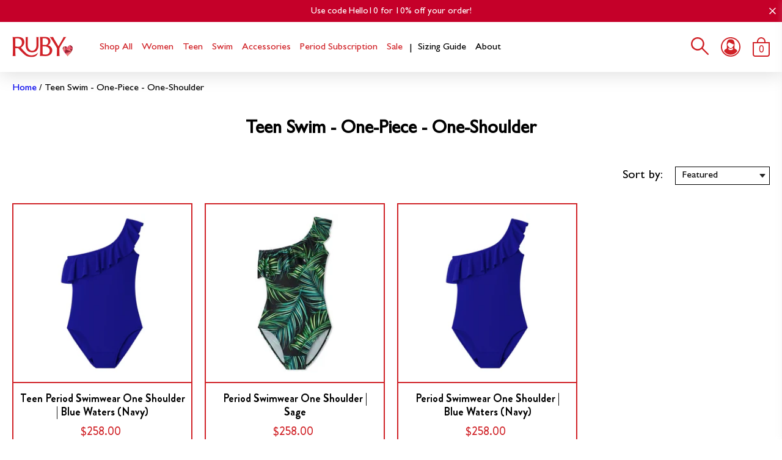

--- FILE ---
content_type: text/html; charset=utf-8
request_url: https://www.rubylove.com/en-au/collections/teen-swim-one-piece-one-shoulder
body_size: 39091
content:
<!doctype html>
<html class="no-js" lang="en">
  <head>
    <!-- Google Tag Manager -->
    <script>(function(w,d,s,l,i){w[l]=w[l]||[];w[l].push({'gtm.start':
    new Date().getTime(),event:'gtm.js'});var f=d.getElementsByTagName(s)[0],
    j=d.createElement(s),dl=l!='dataLayer'?'&l='+l:'';j.async=true;j.src=
    'https://www.googletagmanager.com/gtm.js?id='+i+dl;f.parentNode.insertBefore(j,f);
    })(window,document,'script','dataLayer','GTM-5JFXL23M');</script>
    <!-- End Google Tag Manager -->

    <script type="text/javascript">
      
      var line =      '- - - - - - - - - - - - - ',
        ul =          '-----------------',
        trpl =          '\n\n\n',
        dbl =           '\n\n',
        sgl =           '\n',
        headerTitle =   'Theme Information',
        loggedIn =    'Customer:      Logged Out',
        themeName =     'Theme Name:    Production (Permanent Live)',
        pageTitle =     'Page Title:    Teen Swim - One-Piece - One-Shoulder',
        themeID =       'Theme ID:      132881121324',
        templateName =  'Template:      collection';
      console.log(
        line + 
        trpl + 
        headerTitle + sgl + ul + dbl + 
        themeName + dbl + 
        pageTitle + dbl +
        templateName + dbl + 
        themeID +
        // themeID + dbl + 
        // loggedIn + 
        trpl + 
        line + 
        dbl
      );
    </script>

    <script>(function(w,d,t,r,u){var f,n,i;w[u]=w[u]||[],f=function(){var o={ti:"5523513", enableAutoSpaTracking: true};o.q=w[u],w[u]=new UET(o),w[u].push("pageLoad")},n=d.createElement(t),n.src=r,n.async=1,n.onload=n.onreadystatechange=function(){var s=this.readyState;s&&s!=="loaded"&&s!=="complete"||(f(),n.onload=n.onreadystatechange=null)},i=d.getElementsByTagName(t)[0],i.parentNode.insertBefore(n,i)})(window,document,"script","//bat.bing.com/bat.js","uetq");</script>
    <script>
window.KiwiSizing = window.KiwiSizing === undefined ? {} : window.KiwiSizing;
KiwiSizing.shop = "rubylovedev.myshopify.com";


</script>

    <script>
      var isChrome = navigator.userAgent.includes("Chrome") && navigator.vendor.includes("Google Inc");

      if (isChrome) {
      	// console.log("is chrome")
      	window.YETT_WHITELIST = [
      		/.*main.build.min.js/,
      		/.*blockscripts.js/,
      	]
      }
      else {
      	// console.log("is not chrome")
      	window.YETT_WHITELIST = [
      		/.*/,
      	]
      }
    </script>
    <!-- 2) Include Yett -->
    <script src="https://unpkg.com/yett"></script>

    <script src="//www.rubylove.com/cdn/shop/t/160/assets/blockscripts.js?v=10427446551408913951718395768"></script>

    
<!-- Hyperspeed:130465 -->



<!-- Lazyload + Responsive Images-->
<script defer src="//www.rubylove.com/cdn/shop/t/160/assets/hs-lazysizes.min.js?v=3892520330837622251718395768"></script>


<!-- Third party app optimization -->
<!-- Is an app not updating? Just click Rebuild Cache in Hyperspeed. -->
<!-- Or, stop caching the app by clicking View Details on App Caching in your Theme Optimization settings. -->
<script hs-ignore>(function(){var hsUrls=[{"original_url":"//cdn.shopify.com/proxy/7e4a100941d38fbedb18b502c3d9320925331294c8199beae8d5ad25c2807250/bingshoppingtool-t2app-prod.trafficmanager.net/uet/tracking_script?shop=rubylovedev.myshopify.com&sp-cache-control=cHVibGljLCBtYXgtYWdlPTkwMA","load_method":"ASYNC","pages":["HOME","COLLECTIONS","PRODUCT","CART","OTHER"]},{"original_url":"https://accessibility-assistant.cartcoders.com/storage/shop_js/3SR7HFAM5OAO9NQY.js?eraseCache=true&shop=rubylovedev.myshopify.com","load_method":"ON_ACTION","pages":["HOME","COLLECTIONS","PRODUCT","CART","OTHER"]},{"original_url":"https://app.kiwisizing.com/web/js/dist/kiwiSizing/plugin/SizingPlugin.prod.js?v=308&shop=rubylovedev.myshopify.com","load_method":"ON_ACTION","pages":["HOME","COLLECTIONS","PRODUCT","CART","OTHER"]},{"original_url":"https://cdn.attn.tv/rubylove/dtag.js?shop=rubylovedev.myshopify.com","load_method":"ON_ACTION","pages":["HOME","COLLECTIONS","PRODUCT","CART","OTHER"]},{"original_url":"https://cdn.shopify.com/s/files/1/0552/0251/2940/t/124/assets/zendesk-embeddable.js?v=1667921492&shop=rubylovedev.myshopify.com","load_method":"ON_ACTION","pages":["HOME","COLLECTIONS","PRODUCT","CART","OTHER"]},{"original_url":"https://geolocation-recommendations.shopifyapps.com/locale_bar/script.js?shop=rubylovedev.myshopify.com","load_method":"ASYNC","pages":["HOME","COLLECTIONS","PRODUCT","CART","OTHER"]},{"original_url":"https://geolocation-recommendations.shopifyapps.com/selectors/script.js?shop=rubylovedev.myshopify.com","load_method":"ASYNC","pages":["HOME","COLLECTIONS","PRODUCT","CART","OTHER"]},{"original_url":"https://giftbox.ds-cdn.com/static/main.js?shop=rubylovedev.myshopify.com","load_method":"ON_ACTION","pages":["HOME","COLLECTIONS","PRODUCT","CART","OTHER"]},{"original_url":"https://js.smile.io/v1/smile-shopify.js?shop=rubylovedev.myshopify.com","load_method":"ON_ACTION","pages":["HOME","COLLECTIONS","PRODUCT","CART","OTHER"]},{"original_url":"https://static.rechargecdn.com/assets/js/widget.min.js?shop=rubylovedev.myshopify.com","load_method":"ASYNC","pages":["HOME","COLLECTIONS","PRODUCT","CART","OTHER"]},{"original_url":"https://store-credit.merchantyard.com/js/integrations/script.js?shop=rubylovedev.myshopify.com","load_method":"ON_ACTION","pages":["HOME","COLLECTIONS","PRODUCT","CART","OTHER"]}];var insertBeforeBackup=Node.prototype.insertBefore;var currentPageType=getPageType();function getPageType(){var currentPage="collection";if(currentPage==='index'){return'HOME';}else if(currentPage==='collection'){return'COLLECTIONS';}else if(currentPage==='product'){return'PRODUCT';}else if(currentPage==='cart'){return'CART';}else{return'OTHER';}}
function isWhitelistedPage(script){return script.pages.includes(currentPageType);}
function getCachedScriptUrl(url){var result=hsUrls.find(function(el){var compareUrl=el.original_url;if(url.substring(0,6)==="https:"&&el.original_url.substring(0,2)==="//"){compareUrl="https:"+el.original_url;}
return url==compareUrl;});return result;}
function loadScript(scriptInfo){if(isWhitelistedPage(scriptInfo)){var s=document.createElement('script');s.type='text/javascript';s.async=true;s.src=scriptInfo.original_url;var x=document.getElementsByTagName('script')[0];insertBeforeBackup.apply(x.parentNode,[s,x]);}}
var userEvents={touch:["touchmove","touchend"],mouse:["mousemove","click","keydown","scroll"]};function isTouch(){var touchIdentifiers=" -webkit- -moz- -o- -ms- ".split(" ");if("ontouchstart"in window||window.DocumentTouch&&document instanceof DocumentTouch){return true;}
var query=["(",touchIdentifiers.join("touch-enabled),("),"hsterminal",")"].join("");return window.matchMedia(query).matches;}
var actionEvents=isTouch()?userEvents.touch:userEvents.mouse;function loadOnUserAction(){hsUrls.filter(function(url){return url.load_method==='ON_ACTION';}).forEach(function(scriptInfo){loadScript(scriptInfo)})
actionEvents.forEach(function(userEvent){document.removeEventListener(userEvent,loadOnUserAction);});}
Node.prototype.insertBefore=function(newNode,refNode){if(newNode.type!=="text/javascript"&&newNode.type!=="application/javascript"&&newNode.type!=="application/ecmascript"){return insertBeforeBackup.apply(this,arguments);}
var scriptInfo=getCachedScriptUrl(newNode.src);if(!scriptInfo){return insertBeforeBackup.apply(this,arguments);}
if(isWhitelistedPage(scriptInfo)&&scriptInfo.load_method!=='ON_ACTION'){var s=document.createElement('script');s.type='text/javascript';s.async=true;s.src=scriptInfo.original_url;insertBeforeBackup.apply(this,[s,refNode]);}}
actionEvents.forEach(function(userEvent){document.addEventListener(userEvent,loadOnUserAction);});})();</script>

<!-- instant.load -->
<script defer src="//www.rubylove.com/cdn/shop/t/160/assets/hs-instantload.min.js?v=123053109237140306481718395768"></script>

<!-- defer JS until action -->
<script async src="//www.rubylove.com/cdn/shop/t/160/assets/hs-script-loader.min.js?v=24912448706018637961718395766"></script>



    
<style id='hs-critical-css'>@charset "UTF-8";@font-face{font-family:Brandon Grotesque;src:url(https://cdn.shopify.com/s/files/1/0552/0251/2940/t/103/assets/BrandonGrotesque-Medium.woff2) format("woff2"),url(https://cdn.shopify.com/s/files/1/0552/0251/2940/t/103/assets/BrandonGrotesque-Medium.woff) format("woff");font-weight:500;font-style:normal;font-display:swap}@font-face{font-family:Brandon Grotesque;src:url(https://cdn.shopify.com/s/files/1/0552/0251/2940/t/103/assets/BrandonGrotesque-Bold.woff2) format("woff2"),url(https://cdn.shopify.com/s/files/1/0552/0251/2940/t/103/assets/BrandonGrotesque-Bold.woff) format("woff");font-weight:700;font-style:normal;font-display:swap}@font-face{font-family:Gill Sans MT Pro;src:url(https://cdn.shopify.com/s/files/1/0552/0251/2940/t/103/assets/GillSansMTPro-Medium.woff2) format("woff2"),url(https://cdn.shopify.com/s/files/1/0552/0251/2940/t/103/assets/GillSansMTPro-Medium.woff) format("woff");font-weight:500;font-style:normal;font-display:swap}@media (max-width:480px){.footer .footer__newsletter-submit-button span{display:none}}a,body,div,form,h1,h2,h3,h4,header,html,iframe,img,label,li,nav,p,section,span,strong,ul{margin:0;padding:0;border:0;vertical-align:baseline;font-size:100%}ul{list-style:none}html{line-height:1.15;-webkit-text-size-adjust:100%;-webkit-font-smoothing:antialiased;-moz-osx-font-smoothing:grayscale}img{max-width:100%;height:auto}a{background-color:transparent}strong{font-weight:bolder}button,input,select{margin:0;font-family:inherit;font-size:100%;line-height:1.15}button{border:none;-moz-appearance:none;-webkit-appearance:none;appearance:none}button,input{overflow:visible}button,select{text-transform:none}[type=button]::-moz-focus-inner,[type=submit]::-moz-focus-inner,button::-moz-focus-inner{padding:0;border-style:none}input[type=number]{-webkit-appearance:none;-moz-appearance:textfield}input[type=number]::-webkit-inner-spin-button,input[type=number]::-webkit-outer-spin-button{-webkit-appearance:none;-moz-appearance:none;appearance:none;margin:0}[type=button]:-moz-focusring,[type=submit]:-moz-focusring,button:-moz-focusring{outline:ButtonText dotted 1px}input[type=search]::-webkit-search-cancel-button,input[type=search]::-webkit-search-decoration{-webkit-appearance:none}[type=checkbox]{padding:0;box-sizing:border-box}[type=number]::-webkit-inner-spin-button,[type=number]::-webkit-outer-spin-button{height:auto}[type=search]{-webkit-appearance:textfield;outline-offset:-2px}[type=search]::-webkit-search-decoration{-webkit-appearance:none}::-webkit-file-upload-button{-webkit-appearance:button;font:inherit}body{font-size:16px}*{outline:0;box-sizing:border-box}body,html{background-color:#fff}body{display:flex;flex-direction:column;min-height:100vh;font-family:Gill Sans MT Pro,sans-serif;overflow-x:hidden}body .container{max-width:1440px;margin-left:auto;margin-right:auto;padding-left:20px;padding-right:20px}.content{flex:1 0 auto}picture img{filter:blur(0)}.lazy img{filter:blur(10px)}.link{text-decoration:none}a{text-decoration:none}.button{display:inline-block;flex-shrink:0;min-width:150px;padding:14px 20px;box-shadow:none;border:none;border-radius:0;background-color:#d02126;font-family:Brandon Grotesque,sans-serif;font-size:14px;font-weight:500;line-height:1;text-align:center;text-transform:uppercase;text-decoration:none;color:#fff}.input{padding:9.5px 12px;border:1px solid #c9c9c9;border-radius:0;-webkit-border-radius:0;box-shadow:none;outline:0;background-color:#fff;font-size:16px;font-weight:400;line-height:22px;color:#000;-moz-appearance:none;-webkit-appearance:none;appearance:none}.input.input--full-width{width:100%}.input::-moz-placeholder{color:#c9c9c9}.input:-ms-input-placeholder{color:#c9c9c9}.pagination .btn{padding:0 16px;background:0 0;color:#d02126}.pagination .btn svg{display:block;width:12px;height:12px}.pagination .btn svg path{fill:#d02126}.pagination button[disabled]{display:none}@media (max-width:575px){.pagination .btn{padding:0 10px}}@media (max-width:380px){.pagination .btn{padding:0 5px}}.header{position:fixed;top:0;left:0;z-index:20;width:100%;background-color:#fff;box-shadow:0 2px 30px #00000026}.header .header__content{position:relative;z-index:22;background-color:#fff}.header .header__content-row{display:flex;justify-content:space-between;align-items:center;padding-top:22px;padding-bottom:22px}.header .header__logo .header__logo-image{display:block}.header .header__mobile-menu-row{display:none}.header .header__navigation-row{display:flex;transform:translateY(4px)}.header .header__navigation-link{padding-bottom:10px;font-size:17px;color:#d02126;white-space:nowrap}.header .header__navigation-dropdown{position:absolute;top:25px;left:-12px;z-index:2;visibility:hidden;padding:12px;background-color:#fbf1ed}.header .header__navigation-dropdown .header__navigation-link{white-space:nowrap}.header .header__navigation-dropdown .header__navigation-link:last-of-type{padding-bottom:0}.header .header__navigation-item{position:relative}.header .header__navigation-item.header__navigation-item--parent{margin-right:15px}.header .header__navigation-item.header__navigation-item--parent:last-of-type{margin-right:0}.header .header__navigation-item:before{content:"";position:absolute;top:-10px;left:50%;opacity:0;width:10px;height:11px;background-image:url(https://cdn.shopify.com/s/files/1/0552/0251/2940/t/103/assets/heart.svg);background-repeat:no-repeat;background-size:contain;background-position:50% 50%;transform:translate(-50%)}.header .header__icons{display:flex}.header .header__search svg{display:block;width:29px;height:auto}.header .header__search svg path{fill:#d02126}.header .header__account{margin-left:20px}.header .header__account svg{display:block;width:32px;height:auto}.header .header__account svg path{fill:#d02126}.header .header__cart{position:relative;margin-left:20px}.header .header__cart svg{display:block;width:28px;height:auto}.header .header__cart svg path{fill:#d02126}.header .header__cart-counter{position:absolute;top:20px;left:50%;width:17px;font-family:Brandon Grotesque,sans-serif;line-height:1;text-align:center;color:#d02126;transform:translate(-50%,-50%)}.header .header__mobile-menu-button{display:none;min-width:unset;padding:0;background-color:transparent}.header .header__mobile-menu-button svg{display:block;width:32px;height:auto}.header .header__search-container{max-width:720px;margin-left:auto;margin-right:auto;padding-left:20px;padding-right:20px}.header .header__search-wrapper{position:absolute;top:100%;right:0;z-index:21;width:100%;padding-top:15px;padding-bottom:15px;background-color:#fbf1ed;transform:translateY(-100%)}.header .header__search-row{display:flex}@media (max-width:1199px){.header .header__navigation{display:none}.header .header__mobile-menu-button{display:block;margin-right:20px}.header .header__mobile-menu-row{display:flex}.header .header__content-row{padding-top:20px;padding-bottom:20px}}@media (max-width:767px){.header .header__content-row{padding-top:15px;padding-bottom:15px}.header .header__mobile-menu-button{margin-right:15px}.header .header__mobile-menu-button svg{width:28px}.header .header__search,.header .header__search-wrapper{display:none}.header .header__account{display:none;margin-left:12px}}.announcement-bar{position:relative;z-index:22;padding:8px 20px;background-color:var(--announcement_bar_background_color,#d02126)}.announcement-bar .announcement-bar__text{font-size:13px;font-weight:400;line-height:1;text-align:center;color:var(--announcement_bar_text_color,#fff)}.announcement-bar .announcement-bar__close-button{position:absolute;top:50%;right:10px;min-width:unset;padding:0;background-color:transparent;transform:translateY(-50%)}.announcement-bar .announcement-bar__close-button svg{display:block;width:11px;height:11px}@media (max-width:1199px){.announcement-bar .announcement-bar__close-button{right:7px}}.mobile-menu{position:fixed;top:0;left:0;z-index:31;overflow-y:auto;width:100%;height:100%;max-width:400px;padding:30px 40px;background-color:#fbf1ed;transform:translate(-100%)}.mobile-menu .mobile-menu__navigation-content{margin-top:15px;padding-left:15px;background-color:#fdf8f6}.mobile-menu .mobile-menu__close-button{position:absolute;top:0;right:0;min-width:unset;padding:10px;background-color:#d02126}.mobile-menu .mobile-menu__close-button svg{display:block;width:20px;height:20px}.mobile-menu .mobile-menu__navigation-link{position:relative;display:inline-block;width:100%;font-size:20px;color:#d02126}.mobile-menu .mobile-menu__navigation-link.mobile-menu__navigation-link--child{font-size:18px}.mobile-menu .mobile-menu__toggler-icon{position:absolute;top:60%;right:0}.mobile-menu .mobile-menu__toggler-icon:after,.mobile-menu .mobile-menu__toggler-icon:before{content:"";position:absolute;top:50%;right:0;display:block;width:16px;height:2px;background:#d02126;transform:translateY(-3px)}.mobile-menu .mobile-menu__toggler-icon:before{transform:translateY(-3px) rotate(90deg)}.mobile-menu .mobile-menu__navigation-item.mobile-menu__navigation-item--parent{padding-top:15px;padding-bottom:15px;border-bottom:1px solid #fff}.mobile-menu .mobile-menu__navigation-item.mobile-menu__navigation-item--parent:last-of-type{border-bottom:none}.mobile-menu .mobile-menu__navigation-item.mobile-menu__navigation-item--child{padding-top:10px;padding-bottom:10px}.mobile-menu .mobile-menu__navigation-item:last-of-type{margin-bottom:0}.mobile-menu .mobile-menu__logo{display:block;max-width:100px;margin-bottom:20px;margin-left:auto;margin-right:auto}.mobile-menu .mobile-menu__search-row{display:flex;margin-bottom:20px}.mobile-menu .mobile-menu__search-button{min-width:unset}.footer .footer__newsletter-title{margin-bottom:15px;font-family:Brandon Grotesque,sans-serif;font-size:32px;line-height:1}.footer .footer__newsletter-description{font-size:18px;max-width:370px}.footer .footer__newsletter-success-message{position:absolute;top:50%;left:50%;width:100%;padding-left:20px;padding-right:20px;text-align:center;transform:translate(-50%,-50%)}.footer .footer__newsletter-success-message .footer__newsletter-description{margin-left:auto;margin-right:auto}.footer .footer__newsletter-error-message{position:absolute;top:0;left:0;margin-top:8px;color:#d02126}.footer .footer__newsletter-submit-button svg{display:none}@media (max-width:767px){.mobile-menu{max-width:380px;padding-left:30px;padding-right:30px}.footer .footer__newsletter-title{margin-bottom:12px;font-size:28px}.footer .footer__newsletter-error-message{margin-top:5px}}.product-card{position:relative;height:100%}.product-card .product-card__container{display:flex;flex-direction:column;align-items:center;height:100%}.product-card .product-card__image-link{display:block;width:100%}.product-card .product-card__image-wrapper{position:relative;display:block;width:100%;padding-top:100%}.product-card .product-card__image-wrapper .product-card__image--front{opacity:1}.product-card .product-card__image-wrapper .product-card__image--back{opacity:0}.product-card .product-card__image{position:absolute;top:0;left:0;width:100%;height:100%;-o-object-fit:contain;object-fit:contain;-o-object-position:center;object-position:center}.product-card .product-card__price-wrapper{display:flex;align-items:center;margin-top:auto}.product-card .product-card__title{margin:10px 0;text-align:center}.product-card .product-card__price,.product-card .product-card__title-link{font-family:Brandon Grotesque,sans-serif;font-size:18px;line-height:1.21;color:#000}.product-card .product-card__price{margin-right:5px;color:#d02126}.collection .collection__container{position:relative;margin-top:40px;margin-bottom:40px}.collection .collection__title{line-height:1.333333;text-align:center;word-break:break-word}.collection .collection__title{font-size:var(--collection-title-size, 30px);color:var(--collection-title-color,#000)}.collection .collection__filter-mobile-body{position:fixed;top:0;left:0;overflow-y:auto;z-index:31;display:flex;flex-direction:column;justify-content:space-between;max-width:400px;width:100%;height:100%;padding:30px 40px;background-color:#fbf1ed;transform:translate(-100%)}.collection .collection__loader{position:fixed;top:50%;left:50%;z-index:100;display:none;width:40px;height:40px;border:5px solid #fff;border-top-color:#d02126;border-radius:50%;-webkit-animation:2s linear infinite spin;animation:2s linear infinite spin}.collection .collection__filter-menu-button-close{position:absolute;top:0;right:0;min-width:unset;padding:10px;background-color:#d02126}.collection .collection__filter-menu-button-close svg{display:block;width:20px;height:20px}.collection .collection__sort{display:flex;justify-content:flex-end;align-items:center;margin-top:40px}.collection .collection__sort-select{padding:5px 20px 5px 10px;border-radius:0;border:1px solid #000;background-color:#fff;background-image:url([data-uri])!important;background-repeat:no-repeat;background-size:14px 6px;background-position-x:97%;background-position-y:center;color:#000;-moz-appearance:none;-webkit-appearance:none;appearance:none}.collection .collection__sort-by{margin-right:20px;font-size:20px}.collection .collection__filter-mobile{display:none;margin-top:20px}.collection .collection__filter-mobile-button{display:none;align-items:center;min-width:auto;height:40px;margin-left:auto;padding:0 20px}.collection .collection__filter-mobile-button-icon-wrapper{display:flex;justify-content:center;align-items:center;width:24px;height:24px;margin-left:10px}.collection .collection__row{display:flex;flex-wrap:wrap;margin:0 -15px}.collection .collection__column{width:100%;margin:10px 0;padding:0 15px}.collection .collection__column.collection__column-filter{margin-top:-50px;max-width:25%}.collection .collection__column.collection__column-products{max-width:75%}.collection .collection__column-filter-list-container{margin-top:20px}.collection .collection__column-filter-list-title{font-size:20px;font-weight:600}.collection .collection__column-filter-list{margin-top:10px}.collection .collection__column-filter-list.collection__column-filter-list--mobile{opacity:1;max-height:100vh}.collection .collection__column-filter-item{margin-top:5px}.collection .collection__column-filter-label{position:relative;display:flex;opacity:1;margin-left:20px;font-size:18px}.collection .collection__column-filter-label .checkmark{position:absolute;top:1px;left:-20px;width:13px;height:13px;border:1px solid #000}.collection .collection__column-filter-label .checkmark:after{content:"";position:absolute;top:1px;left:3px;display:none;width:2px;height:5px;transform:rotate(45deg);border-bottom:2px solid #000;border-right:2px solid #000}.collection .collection__column-filter-checkbox{position:absolute;opacity:0;width:0;height:0}.collection .collection__column-filter-price-range{margin-top:40px}.collection .collection__column-filter-max-price{font-size:20px}.collection .collection__column-filter-prompt{margin-top:6px;font-size:14px;color:#444040}.collection .collection__column-filter-input-row{display:flex;flex-wrap:wrap;margin:10px -5px}.collection .collection__column-filter-input-container{max-width:33.333333%;width:100%;padding:0 5px}.collection .collection__column-filter-input{width:inherit;padding:10px}.collection .collection__column-products-row{display:flex;flex-wrap:wrap;margin:0 -10px}.collection .collection__column-products-column{max-width:25%;width:100%;margin:20px 0;padding:0 10px}.collection .collection__column-reset{width:100%;margin-top:10px}.collection .collection__column-filter-price-range-button{overflow:hidden;width:inherit;min-width:auto;height:44px;text-overflow:ellipsis}.collection .collection__empty{display:none}.collection .collection__empty-title{font-size:30px}.collection .collection__empty-subtitle{font-size:25px}.collection .collection__empty-subtitle,.collection .collection__empty-title{text-align:center}.collection .collection__empty-link{text-decoration:underline!important}@-webkit-keyframes spin{0%{transform:rotate(0)}to{transform:rotate(360deg)}}@keyframes spin{0%{transform:rotate(0)}to{transform:rotate(360deg)}}@media (max-width:991px){.collection .collection__row{margin:0}.collection .collection__column-products-column{margin:20px 0;padding:0 15px;max-width:33.333333%}.collection .collection__filter-mobile{display:block}.collection .collection__filter-mobile-button{display:flex;margin-top:20px;margin-left:0;margin-right:auto}.collection .collection__sort{display:none;justify-content:space-between;margin-top:20px}.collection .collection__sort.collection__sort--mobile{display:flex}.collection .collection__column{padding:0}.collection .collection__column.collection__column-filter{display:none}.collection .collection__column.collection__column-products{max-width:100%}.collection .collection__column-products-row{margin:0 -15px}.collection .collection__column-filter-list-icon{position:absolute;top:60%;right:0;display:unset}.collection .collection__column-filter-list-icon:after,.collection .collection__column-filter-list-icon:before{content:"";position:absolute;top:50%;right:0;display:block;width:16px;height:2px;background-color:#000;transform:translateY(-3px)}.collection .collection__column-filter-list-title{position:relative}}@media (max-width:767px){.collection .collection__column-products-column{max-width:50%}.collection .collection__filter-mobile-body{max-width:380px;padding-left:30px;padding-right:30px}}@media (max-width:575px){.collection .collection__loader{border-color:#444040;border-top-color:#d02126}}@media (max-width:480px){.footer .footer__newsletter-submit-button svg{display:block}.collection .collection__column-products-column{max-width:100%}.collection .collection__filter-mobile-button{justify-content:space-between;width:100%;margin-right:0}}.minicart .minicart__container{position:fixed;top:0;right:0;width:100%;height:100%;background-color:#fff;box-shadow:0 2px 10px #d6d6d63d;transform:translate(100%);max-width:480px}.minicart .minicart__overlay{position:fixed;top:0;bottom:0;left:0;right:0;z-index:-1;visibility:hidden;opacity:0;background-color:#000000a6}.minicart .minicart__title{position:relative;display:flex;justify-content:center;align-items:center;font-family:Brandon Grotesque,sans-serif;font-size:24px;font-weight:700;line-height:1;text-transform:uppercase;color:#fff}.minicart .minicart__items-count{margin-left:10px;font-size:14px;font-weight:500;letter-spacing:0}.minicart .minicart__header-wrapper{height:100%}.minicart .minicart__title-wrapper{position:relative;padding:12px 20px;background-color:#d02126;text-align:center}.minicart .minicart__shipping-notice{display:flex;justify-content:center;align-items:center;min-height:75px;padding:15px 20px;border-bottom:1px solid #000;color:#000}.minicart .minicart__shipping-notice-container{width:100%}.minicart .minicart__shipping-remaining{text-align:center}.minicart .minicart__shipping-remaining p,.minicart .minicart__shipping-remaining strong{margin-bottom:0}.minicart .minicart__progress-bar{display:flex;align-items:center;margin-top:7px}.minicart .minicart__progress-bar-status{position:relative;overflow:hidden;width:100%;height:10px;margin:0 15px;border:1px solid #d02126;transform:skew(-20deg)}.minicart .minicart__progress-bar-state{position:absolute;top:0;bottom:0;left:0;display:inline-block;height:100%;background-color:#d02126}.minicart .minicart__close{position:absolute;top:50%;right:10px;width:15px;height:15px;transform:translateY(-50%)}.minicart .minicart__close svg{display:block;width:100%;height:100%}.minicart .minicart__body{position:relative;overflow:hidden;flex:1 0 auto}.minicart .minicart__section{padding-left:30px;padding-right:30px;-webkit-transform:translate3d(0,0,0)}.minicart .minicart__section.minicart__section--header{padding-left:0;padding-right:0}.minicart .minicart__section.minicart__section--items{position:absolute;top:0;bottom:0;left:0;right:0;height:100%;overflow-y:auto}.minicart .minicart__wrapper{position:relative;display:flex;flex-direction:column;height:100%;background-color:#fff;touch-action:pan-y}.minicart .minicart__wrapper.landscape{overflow:scroll;-webkit-overflow-scrolling:touch}.minicart .minicart__wrapper.landscape .minicart__body{position:unset;overflow-y:unset}.minicart .minicart__wrapper.landscape .minicart__section.minicart__section--items{position:unset}@media (max-width:767px){.minicart .minicart__container{max-width:450px}.minicart .minicart__section{padding-left:20px;padding-right:20px}.minicart .minicart__title{font-size:20px}.minicart .minicart__items-count{margin-left:5px;font-size:13px}}</style>


    <meta charset="utf-8">
    <meta http-equiv="X-UA-Compatible" content="IE=edge,chrome=1">
    <meta name="viewport" content="width=device-width,initial-scale=1">
    <meta name="theme-color" content="">
    <link rel="canonical" href="https://www.rubylove.com/en-au/collections/teen-swim-one-piece-one-shoulder">

    

    <!-- Google Tag Manager -->
    <script>
      (function(w,d,s,l,i){w[l]=w[l]||[];w[l].push({'gtm.start':
      new Date().getTime(),event:'gtm.js'});var f=d.getElementsByTagName(s)[0],
      j=d.createElement(s),dl=l!='dataLayer'?'&l='+l:'';j.async=true;j.src=
      'https://www.googletagmanager.com/gtm.js?id='+i+dl;f.parentNode.insertBefore(j,f);
      })(window,document,'script','dataLayer','GTM-T29J5ZB');
    </script>
    <!-- End Google Tag Manager -->

    <script>
      obApi('track', 'PURCHASE', {
      orderValue: '%%DYNAMIC_ORDER_VALUE_COMES_HERE%%',
      currency: 'USD',
      });
    </script>

    <!-- Mutesix GA4 Data layer -->
    <script>
/**********************
* DATALAYER ARCHITECTURE: SHOPIFY 
* DEFINITION: A data layer helps you collect more accurate analytics data, that in turn allows you to better understand what potential buyers are doing on your website and where you can make improvements. It also reduces the time to implement marketing tags on a website, and reduces the need for IT involvement, leaving them to get on with implementing new features and fixing bugs.

* RESOURCES:
* http://www.datalayerdoctor.com/a-gentle-introduction-to-the-data-layer-for-digital-marketers/
* http://www.simoahava.com/analytics/data-layer/

* EXTERNAL DEPENDENCIES:
* jQuery
* jQuery Cookie Plugin v1.4.1 - https://github.com/carhartl/jquery-cookie
* cartjs - https://github.com/discolabs/cartjs

* DataLayer Architecture: Shopify v1.2
* COPYRIGHT 2021
* LICENSES: MIT ( https://opensource.org/licenses/MIT )
*/

/**********************
* PRELOADS 
* load jquery if it doesn't exist
***********************/ 

if(!window.jQuery){
    var jqueryScript = document.createElement('script');
    jqueryScript.setAttribute('src','https://ajax.googleapis.com/ajax/libs/jquery/3.6.0/jquery.min.js'); 
    document.head.appendChild(jqueryScript); 
}

__DL__jQueryinterval = setInterval(function(){
    // wait for jQuery to load & run script after jQuery has loaded
    if(window.jQuery){
        // search parameters
        getURLParams = function(name, url){
            if (!url) url = window.location.href;
            name = name.replace(/[\[\]]/g, "\\$&");
            var regex = new RegExp("[?&]" + name + "(=([^&#]*)|&|#|$)"),
            results = regex.exec(url);
            if (!results) return null;
            if (!results[2]) return '';
            return decodeURIComponent(results[2].replace(/\+/g, " "));
        };
        
        /**********************
        * DYNAMIC DEPENDENCIES
        ***********************/
        
        __DL__ = {
            dynamicCart: true,  // if cart is dynamic (meaning no refresh on cart add) set to true
            debug: false, // if true, console messages will be displayed
            cart: null,
            wishlist: null,
            removeCart: null
        };
        
        customBindings = {
            cartTriggers: [],
            viewCart: [],
            removeCartTrigger: [],
            cartVisableSelector: [],
            promoSubscriptionsSelectors: [],
            promoSuccess: [],
            ctaSelectors: [],
            newsletterSelectors: [],
            newsletterSuccess: [],
            searchPage: [],
            wishlistSelector: [],
            removeWishlist: [],
            wishlistPage: [],
            searchTermQuery: [getURLParams('q')], // replace var with correct query
        };
        
        /* DO NOT EDIT */
        defaultBindings = {
            cartTriggers: ['form[action="/cart/add"] [type="submit"],.add-to-cart,.cart-btn'],
            viewCart: ['form[action="/cart"],.my-cart,.trigger-cart,#mobileCart'],
            removeCartTrigger: ['[href*="/cart/change"]'],
            cartVisableSelector: ['.inlinecart.is-active,.inline-cart.is-active'],
            promoSubscriptionsSelectors: [],
            promoSuccess: [],
            ctaSelectors: [],
            newsletterSelectors: ['input.contact_email'],
            newsletterSuccess: ['.success_message'],
            searchPage: ['search'],
            wishlistSelector: [],
            removeWishlist: [],
            wishlistPage: []
        };
        
        // stitch bindings
        objectArray = customBindings;
        outputObject = __DL__;
        
        applyBindings = function(objectArray, outputObject){
            for (var x in objectArray) {  
                var key = x;
                var objs = objectArray[x]; 
                values = [];    
                if(objs.length > 0){    
                    values.push(objs);
                    if(key in outputObject){              
                        values.push(outputObject[key]); 
                        outputObject[key] = values.join(", "); 
                    }else{        
                        outputObject[key] = values.join(", ");
                    }   
                }  
            }
        };
        
        applyBindings(customBindings, __DL__);
        applyBindings(defaultBindings, __DL__);
        
        /**********************
        * PREREQUISITE LIBRARIES 
        ***********************/
        
        clearInterval(__DL__jQueryinterval);
        
        // jquery-cookies.js
        if(typeof $.cookie!==undefined){(function(a){if(typeof define==='function'&&define.amd){define(['jquery'],a)}else if(typeof exports==='object'){module.exports=a(require('jquery'))}else{a(jQuery)}}(function($){var g=/\+/g;function encode(s){return h.raw?s:encodeURIComponent(s)}function decode(s){return h.raw?s:decodeURIComponent(s)}function stringifyCookieValue(a){return encode(h.json?JSON.stringify(a):String(a))}function parseCookieValue(s){if(s.indexOf('"')===0){s=s.slice(1,-1).replace(/\\"/g,'"').replace(/\\\\/g,'\\')}try{s=decodeURIComponent(s.replace(g,' '));return h.json?JSON.parse(s):s}catch(e){}}function read(s,a){var b=h.raw?s:parseCookieValue(s);return $.isFunction(a)?a(b):b}var h=$.cookie=function(a,b,c){if(arguments.length>1&&!$.isFunction(b)){c=$.extend({},h.defaults,c);if(typeof c.expires==='number'){var d=c.expires,t=c.expires=new Date();t.setMilliseconds(t.getMilliseconds()+d*864e+5)}return(document.cookie=[encode(a),'=',stringifyCookieValue(b),c.expires?'; expires='+c.expires.toUTCString():'',c.path?'; path='+c.path:'',c.domain?'; domain='+c.domain:'',c.secure?'; secure':''].join(''))}var e=a?undefined:{},cookies=document.cookie?document.cookie.split('; '):[],i=0,l=cookies.length;for(;i<l;i++){var f=cookies[i].split('='),name=decode(f.shift()),cookie=f.join('=');if(a===name){e=read(cookie,b);break}if(!a&&(cookie=read(cookie))!==undefined){e[name]=cookie}}return e};h.defaults={};$.removeCookie=function(a,b){$.cookie(a,'',$.extend({},b,{expires:-1}));return!$.cookie(a)}}))}
        
        /**********************
        * Begin dataLayer Build 
        ***********************/
        
        /**
        * DEBUG
        * Set to true or false to display messages to the console
        */
        if(__DL__.debug){
            console.log('=====================\n| DATALAYER SHOPIFY |\n---------------------');
            console.log('Page Template: collection');
        }
        
        window.dataLayer = window.dataLayer || [];  // init data layer if doesn't already exist
        dataLayer.push({'event': 'Begin DataLayer'}); // begin datalayer
        
        var template = "collection"; 
        
        /**
        * Landing Page Cookie
        * 1. Detect if user just landed on the site
        * 2. Only fires if Page Title matches website */
        
        $.cookie.raw = true;
        if ($.cookie('landingPage') === undefined || $.cookie('landingPage').length === 0) {
            var landingPage = true;
            $.cookie('landingPage', unescape);
            $.removeCookie('landingPage', {path: '/'});
            $.cookie('landingPage', 'landed', {path: '/'});
        } else {
            var landingPage = false;
            $.cookie('landingPage', unescape);
            $.removeCookie('landingPage', {path: '/'});
            $.cookie('landingPage', 'refresh', {path: '/'});
        }
        if (__DL__.debug) {
            console.log('Landing Page: ' + landingPage);
        }
        
        /** 
        * Log State Cookie */
        
        
        var isLoggedIn = false;
        
        if (!isLoggedIn) {
            $.cookie('logState', unescape);
            $.removeCookie('logState', {path: '/'});
            $.cookie('logState', 'loggedOut', {path: '/'});
        } else {
            if ($.cookie('logState') === 'loggedOut' || $.cookie('logState') === undefined) {
                $.cookie('logState', unescape);
                $.removeCookie('logState', {path: '/'});
                $.cookie('logState', 'firstLog', {path: '/'});
            } else if ($.cookie('logState') === 'firstLog') {
                $.cookie('logState', unescape);
                $.removeCookie('logState', {path: '/'});
                $.cookie('logState', 'refresh', {path: '/'});
            }
        }
        
        if ($.cookie('logState') === 'firstLog') {
            var firstLog = true;
        } else {
            var firstLog = false;
        }
        
        /**********************
        * DATALAYER SECTIONS 
        ***********************/
        
        /**
        * DATALAYER: Landing Page
        * Fires any time a user first lands on the site. */
        
        if ($.cookie('landingPage') === 'landed') {
            dataLayer.push({
                'pageType': 'Landing',
                'event': 'Landing'
            });
            
            if (__DL__.debug) {
                console.log('DATALAYER: Landing Page fired.');
            }
        }
        
        /** 
        * DATALAYER: Log State
        * 1. Determine if user is logged in or not.
        * 2. Return User specific data. */
        
        var logState = {
            
            
            'logState' : "Logged Out",
            
            
            'firstLog'      : firstLog,
            'customerEmail' : null,
            'timestamp'     : Date.now(),  
            
            'customerType'       : 'New',
            'customerTypeNumber' :'1', 
            
            'shippingInfo' : {
                'fullName'  : null,
                'firstName' : null,
                'lastName'  : null,
                'address1'  : null,
                'address2'  : null,
                'street'    : null,
                'city'      : null,
                'province'  : null,
                'zip'       : null,
                'country'   : null,
                'phone'     : null,
            },
            'billingInfo' : {
                'fullName'  : null,
                'firstName' : null,
                'lastName'  : null,
                'address1'  : null,
                'address2'  : null,
                'street'    : null,
                'city'      : null,
                'province'  : null,
                'zip'       : null,
                'country'   : null,
                'phone'     : null,
            },
            'checkoutEmail' : null,
            'currency'      : "USD",
            'pageType'      : 'Log State',
            'event'         : 'Log State'
        }
        
        dataLayer.push(logState);
        if(__DL__.debug){
            console.log("Log State"+" :"+JSON.stringify(logState, null, " "));
        }
        
        /** 
        * DATALAYER: Homepage */
        
        if(document.location.pathname == "/"){
            var homepage = {
                'pageType' : 'Homepage',
                'event'    : 'Homepage'
            };
            dataLayer.push(homepage);
            if(__DL__.debug){
                console.log("Homepage"+" :"+JSON.stringify(homepage, null, " "));
            }
        }
        
        /** 
        * DATALAYER: Blog Articles
        * Fire on Blog Article Pages */
        
        
        
        /** DATALAYER: Product List Page (Collections, Category)
        * Fire on all product listing pages. */
        
        
        var product = {
            'products': [
                {
                    'item_id'         : 6731889279020,
                    'sku'             : "60023010610",
                    'variantId'       : 39860568129580,
                    'productType'     : "All Products",
                    'item_category'   : "All Products",
                    'item_list_name'  : "All Products",
                    'item_list_id'    : "All Products",
                    'item_name'       : "Teen Period Swimwear One Shoulder | Blue Waters (Navy)",
                    'price'           : "258.00",
                    'imageURL'        : "https://www.rubylove.com/cdn/shop/products/e65772_43e2ee9181304adab7f28684ea56302a_mv2_e1e04ffc-947b-45a4-abb5-8411ed992b90_grande.jpg?v=1655834806", 
                    'productURL'      : 'https://www.rubylove.com/en-au/en-au/products/teen-period-swimwear-one-shoulder-blue-waters',
                    'brand'           : "Ruby Love",
                    'comparePrice'    : "0.00",
                    'categories'      : ["All Products","All Products","All products except 4pc bundles - 1\/14\/25","Authentic, REAL Teen Period Swimwear That Actually Works For Her. We're the Inventors.","One-Piece Period Swimwear - Real, Authentic Period Swimsuits from the Original Inventors","Period Swimwear -  The Only REAL, Authentic Period Swimsuits from the Original Inventors.","RL TEEN One-Piece","Summer SALE ☀️","Swimwear","Teen Swim - One-Piece - One-Shoulder"],
                    'currentCategory' : "Teen Swim - One-Piece - One-Shoulder",
                    'productOptions'  : {
                        
                        
                        
                        "Size" : "XXS",
                        
                        
                        
                        
                        
                        
                        
                        
                        
                    }
                },
                {
                    'item_id'         : 6827976163372,
                    'sku'             : null,
                    'variantId'       : 44212699594796,
                    'productType'     : "All Products",
                    'item_category'   : "All Products",
                    'item_list_name'  : "All Products",
                    'item_list_id'    : "All Products",
                    'item_name'       : "Period Swimwear One Shoulder | Sage",
                    'price'           : "258.00",
                    'imageURL'        : "https://www.rubylove.com/cdn/shop/products/9389d6_1cfce2ec9893445c8324072bfea2002e_mv2_grande.webp?v=1655833798", 
                    'productURL'      : 'https://www.rubylove.com/en-au/en-au/products/period-swimwear-one-shoulder-sage',
                    'brand'           : "Ruby Love",
                    'comparePrice'    : "0.00",
                    'categories'      : ["All Products","All Products","All products except 4pc bundles - 1\/14\/25","Authentic, REAL Teen Period Swimwear That Actually Works For Her. We're the Inventors.","BACK IN STOCK","Just Keep Swimming","One-Piece Period Swimwear - Real, Authentic Period Swimsuits from the Original Inventors","Period Swimwear -  The Only REAL, Authentic Period Swimsuits from the Original Inventors.","RL - Plus Size Swimwear","RL Swim One Piece - Prints \u0026 Solids","Swim - One-Piece - One-Shoulder","Swim One-Piece","Swimwear","Teen Swim - One-Piece - One-Shoulder","Women Period Swimwear -  Real, Authentic Period Swimsuits from the Original Inventors"],
                    'currentCategory' : "Teen Swim - One-Piece - One-Shoulder",
                    'productOptions'  : {
                        
                        
                        
                        "Size" : "XXS",
                        
                        
                        
                        
                        
                        
                        
                        
                        
                        
                        
                        
                        
                        
                        
                        
                        
                    }
                },
                {
                    'item_id'         : 6731881087020,
                    'sku'             : "60023010610",
                    'variantId'       : 39860531920940,
                    'productType'     : "All Products",
                    'item_category'   : "All Products",
                    'item_list_name'  : "All Products",
                    'item_list_id'    : "All Products",
                    'item_name'       : "Period Swimwear One Shoulder | Blue Waters (Navy)",
                    'price'           : "258.00",
                    'imageURL'        : "https://www.rubylove.com/cdn/shop/products/e65772_43e2ee9181304adab7f28684ea56302a_mv2_grande.jpg?v=1655833778", 
                    'productURL'      : 'https://www.rubylove.com/en-au/en-au/products/period-swimwear-one-shoulder-blue-waters',
                    'brand'           : "Ruby Love",
                    'comparePrice'    : "0.00",
                    'categories'      : ["All Products","All Products","All products except 4pc bundles - 1\/14\/25","Authentic, REAL Teen Period Swimwear That Actually Works For Her. We're the Inventors.","Best Sellers","Just Keep Swimming","One-Piece Period Swimwear - Real, Authentic Period Swimsuits from the Original Inventors","Period Swimwear -  The Only REAL, Authentic Period Swimsuits from the Original Inventors.","RL Swim One Piece - Prints \u0026 Solids","RL TEEN One-Piece","Swim - One-Piece - One-Shoulder","Swim One-Piece","Swimwear","Teen Swim - One-Piece - One-Shoulder","Women Period Swimwear -  Real, Authentic Period Swimsuits from the Original Inventors"],
                    'currentCategory' : "Teen Swim - One-Piece - One-Shoulder",
                    'productOptions'  : {
                        
                        
                        
                        "Size" : "XXS",
                        
                        
                        
                        
                        
                        
                        
                        
                        
                        
                        
                        
                        
                        
                        
                        
                        
                    }
                },
                ]
            };
            var collections = {
                'productList' : "Teen Swim - One-Piece - One-Shoulder",
                'pageType'    : 'Collection',
                'event'       : 'Collection'
            };
            dataLayer.push(product);
            dataLayer.push(collections);
            if(__DL__.debug){
                console.log("Collections"+" :"+JSON.stringify(product, null, " "));
                console.log("Collections"+" :"+JSON.stringify(collections, null, " "));
            }
            
            
            /** DATALAYER: Product Page
            * Fire on all Product View pages. */
            
            if (template.match(/.*product.*/gi) && !template.match(/.*collection.*/gi)) {
                
                sku = '';
                var product = {
                    'products': [{
                        'item_id'         : null,
                        'sku'             : null,
                        'variantId'       : null,
                        'productType'     : null,
                        'item_category'   : null,
                        'item_list_name'  : null,
                        'item_list_id'    : null,    
                        'item_name'       : null,
                        'price'           : "",
                        'description'     : "",
                        'imageURL'        : "https://www.rubylove.com/cdn/shopifycloud/storefront/assets/no-image-2048-a2addb12_grande.gif", 
                        'productURL'      : 'https://www.rubylove.com/en-au',
                        'brand'           : "Ruby Love",              
                        'comparePrice'    : "",
                        'categories'      : [],
                        'currentCategory' : "Teen Swim - One-Piece - One-Shoulder",
                        'currency'        : "USD",
                        'productOptions'  : {
                            
                        }
                    }]
                };
                
                function productView(){
                    var sku = null;
                    dataLayer.push(product, {
                        'pageType' : 'Product',
                        'event'    : 'Product'});
                        if(__DL__.debug){
                            console.log("Product"+" :"+JSON.stringify(product, null, " "));
                        }
                    }
                    productView();
                    
                    $(__DL__.cartTriggers).click(function(){
                        var skumatch = null;
                        if(sku != skumatch){
                            productView();
                        }
                    });
                }
                
                /** DATALAYER: Cart View
                * Fire anytime a user views their cart (non-dynamic) */
                
                
                
                /** 
                * DATALAYER Variable
                * Checkout & Transaction Data */
                
                __DL__products = [];
                
                
                transactionData = {
                    'transactionNumber'      : null,
                    'transactionId'          : null,
                    'transactionAffiliation' : "Ruby Love",
                    'transactionTotal'       : "",
                    'transactionTax'         : "",
                    'transactionShipping'    : "",
                    'transactionSubtotal'    : "",
                    
                    
                    'products': __DL__products
                };
                
                if(__DL__.debug == true){
                    
                    /** DATALAYER: Transaction */
                    if(document.location.pathname.match(/.*thank\_you.*/g)){
                        dataLayer.push(transactionData,{
                            'pageType' :'Transaction',
                            'event'    :'Transaction'
                        });       
                        console.log("Transaction Data"+" :"+JSON.stringify(transactionData, null, " "));
                    }
                }
                
                /** DATALAYER: Checkout */
                if(Shopify.Checkout){
                    if(Shopify.Checkout.step){ 
                        if(Shopify.Checkout.step.length > 0){
                            if (Shopify.Checkout.step === 'contact_information'){
                                dataLayer.push(transactionData,{
                                    'event'    :'Customer Information',
                                    'pageType' :'Customer Information'});
                                    console.log("Customer Information - Transaction Data"+" :"+JSON.stringify(transactionData, null, " "));
                                }else if (Shopify.Checkout.step === 'shipping_method'){
                                    dataLayer.push(transactionData,{
                                        'event'    :'Shipping Information',
                                        'pageType' :'Shipping Information'});
                                        console.log("Shipping - Transaction Data"+" :"+JSON.stringify(transactionData, null, " "));
                                    }else if( Shopify.Checkout.step === "payment_method" ){
                                        dataLayer.push(transactionData,{
                                            'event'    :'Add Payment Info',
                                            'pageType' :'Add Payment Info'});
                                            console.log("Payment - Transaction Data"+" :"+JSON.stringify(transactionData, null, " "));
                                        }
                                    }
                                    
                                    if(__DL__.debug == true){
                                        /** DATALAYER: Transaction */
                                        if(Shopify.Checkout.page == "thank_you"){
                                            dataLayer.push(transactionData,{
                                                'pageType' :'Transaction',
                                                'event'    :'Transaction'
                                            });       
                                            console.log("Transaction Data"+" :"+JSON.stringify(transactionData, null, " "));  
                                        }
                                    }else{
                                        /** DATALAYER: Transaction */
                                        if(Shopify.Checkout.page == "thank_you"){
                                            dataLayer.push(transactionData,{
                                                'pageType' :'Transaction',
                                                'event'    :'Transaction'
                                            });
                                        }
                                    }
                                }
                            }
                            
                            /** DATALAYER: All Pages
                            * Fire all pages trigger after all additional dataLayers have loaded. */
                            
                            dataLayer.push({
                                'event': 'DataLayer Loaded'
                            });
                            
                            console.log('DATALAYER: DataLayer Loaded.');
                            
                            /**********************
                            * DATALAYER EVENT BINDINGS
                            ***********************/
                            
                            /** DATALAYER: 
                            * Add to Cart / Dynamic Cart View
                            * Fire all pages trigger after all additional dataLayers have loaded. */
                            
                            $(document).ready(function() {
                                
                                /** DATALAYER: Search Results */
                                
                                var searchPage = new RegExp(__DL__.searchPage, "g");
                                if(document.location.pathname.match(searchPage)){
                                    var search = {
                                        'searchTerm' : __DL__.searchTermQuery,
                                        'pageType'   : "Search",
                                        'event'      : "Search"
                                    };
                                    
                                    dataLayer.push(search);
                                    if(__DL__.debug){
                                        console.log("Search"+" :"+JSON.stringify(search, null, " "));
                                    }
                                }
                                
                                /** DATALAYER: Cart */
                                
                                // stage cart data
                                function mapJSONcartData(){
                                    jQuery.getJSON('/cart.js', function (response) {
                                        // get Json response 
                                        __DL__.cart = response;
                                        var cart = {
                                            'products': __DL__.cart.items.map(function (line_item) {
                                                return {
                                                    'item_id'  : line_item.id,
                                                    'sku'      : line_item.sku,
                                                    'variant'  : line_item.variant_id,
                                                    'item_name': line_item.title,
                                                    'price'    : (line_item.price/100),
                                                    'quantity' : line_item.quantity
                                                }
                                            }),
                                            'pageType' : 'Cart',
                                            'event'    : 'Cart'     
                                        };
                                        if(cart.products.length > 0){
                                            dataLayer.push(cart);
                                            if (__DL__.debug) {
                                                console.log("Cart"+" :"+JSON.stringify(cart, null, " "));
                                            }
                                        }
                                    });
                                }
                                
                                viewcartfire = 0;
                                
                                // view cart
                                $(__DL__.viewCart).on('click', function (event) {                                    
                                    if(viewcartfire !== 1){ 
                                        viewcartfire = 1;
                                        // if dynamic cart is TRUE
                                        if (__DL__.dynamicCart) {
                                            cartCheck = setInterval(function () {
                                                // begin check interval
                                                if ($(__DL__.cartVisableSelector).length > 0) {
                                                    // check visible selectors
                                                    clearInterval(cartCheck);
                                                    mapJSONcartData();
                                                    $(__DL__.removeCartTrigger).on('click', function (event) {
                                                        // remove from cart
                                                        var link = $(this).attr("href");
                                                        jQuery.getJSON(link, function (response) {
                                                            // get Json response 
                                                            __DL__.removeCart = response;
                                                            var removeFromCart = {
                                                                'products': __DL__.removeCart.items.map(function (line_item) {
                                                                    return {
                                                                        'item_id'  : line_item.id,
                                                                        'sku'      : line_item.sku,
                                                                        'variant'  : line_item.variant_id,
                                                                        'item_name': line_item.title,
                                                                        'price'    : (line_item.price/100),
                                                                        'quantity' : line_item.quantity
                                                                    }
                                                                }),
                                                                'pageType' : 'Remove from Cart',
                                                                'event'    : 'Remove from Cart'         
                                                            };
                                                            dataLayer.push(removeFromCart);
                                                            if (__DL__.debug) {
                                                                console.log("Cart"+" :"+JSON.stringify(removeFromCart, null, " "));
                                                            }
                                                        });
                                                    });
                                                }
                                            }, 500);
                                        }       
                                    }
                                });
                                
                                // add to cart
                                jQuery.getJSON('/cart.js', function (response) {
                                    // get Json response 
                                    __DL__.cart = response;
                                    var cart = {
                                        'products': __DL__.cart.items.map(function (line_item) {
                                            return {
                                                'item_id'  : line_item.id,
                                                'sku'      : line_item.sku,
                                                'variant'  : line_item.variant_id,
                                                'item_name': line_item.title,
                                                'price'    : (line_item.price/100),
                                                'quantity' : line_item.quantity
                                            }
                                        })
                                    }
                                    __DL__.cart = cart;
                                    collection_cartIDs = [];
                                    collection_matchIDs = [];
                                    collection_addtocart = [];
                                    for (var i = __DL__.cart.products.length - 1; i >= 0; i--) {
                                        var x = parseFloat(__DL__.cart.products[i].variant);
                                        collection_cartIDs.push(x);
                                    }
                                });
                                
                                function __DL__addtocart(){

                                         
                                    
                                    setTimeout(function(){
                                        jQuery.getJSON('/cart.js', function (response) {
                                            // get Json response 
                                            __DL__.cart = response;
                                            var cart = {
                                                'products': __DL__.cart.items.map(function (line_item) {
                                                    return {
                                                        'item_id'  : line_item.id,
                                                        'sku'      : line_item.sku,
                                                        'variant'  : line_item.variant_id,
                                                        'item_name': line_item.title,
                                                        'price'    : (line_item.price/100),
                                                        'quantity' : line_item.quantity
                                                    }
                                                })
                                            }
                                            __DL__.cart = cart;
                                            for (var i = __DL__.cart.products.length - 1; i >= 0; i--) {
                                                var x = parseFloat(__DL__.cart.products[i].variant);
                                                collection_matchIDs.push(x);
                                            }
                                            function arr_diff(b, c) {
                                                var a = [],
                                                diff = [];
                                                for (var i = 0; i < b.length; i++) {
                                                    a[b[i]] = true
                                                }
                                                for (var i = 0; i < c.length; i++) {
                                                    if (a[c[i]]) {
                                                        delete a[c[i]]
                                                    } else {
                                                        a[c[i]] = true
                                                    }
                                                }
                                                for (var k in a) {
                                                    diff.push(k)
                                                }
                                                return diff
                                            };
                                            var x = arr_diff(collection_cartIDs, collection_matchIDs).pop();
                                            console.log(x);
                                            for (var i = __DL__.cart.products.length - 1; i >= 0; i--) {
                                                if (__DL__.cart.products[i].variant.toString() === x) {
                                                    product = {'products':[__DL__.cart.products[i]]};
                                                    dataLayer.push({'products':product});
                                                    dataLayer.push(product);
                                                    dataLayer.push({
                                                        'pageType' : 'Add to Cart',
                                                        'event'    : 'Add to Cart'
                                                    });
                                                    if (__DL__.debug) {
                                                        console.log("Add to Cart"+" :"+JSON.stringify(product, null, " "));
                                                    }
                                                }
                                            }
                                        });
                                    },1000);
                                    
                                    
                                    
                                    // if dynamic cart is TRUE
                                    if (__DL__.dynamicCart) {
                                        console.log("dynamic");
                                        var cartCheck = setInterval(function () {
                                            // begin check interval
                                            if ($(__DL__.cartVisableSelector).length > 0) {
                                                // check visible selectors
                                                clearInterval(cartCheck);
                                                mapJSONcartData();
                                                $(__DL__.removeCartTrigger).on('click', function (event) {
                                                    // remove from cart
                                                    var link = $(this).attr("href");
                                                    jQuery.getJSON(link, function (response) {
                                                        // get Json response 
                                                        __DL__.removeCart = response;
                                                        var removeFromCart = {
                                                            'products': __DL__.removeCart.items.map(function (line_item) {
                                                                return {
                                                                    'item_id'  : line_item.id,
                                                                    'sku'      : line_item.sku,
                                                                    'variant'  : line_item.variant_id,
                                                                    'item_name': line_item.title,
                                                                    'price'    : (line_item.price/100),
                                                                    'quantity' : line_item.quantity
                                                                }
                                                            }),
                                                            'pageType' : 'Remove from Cart',
                                                            'event'    : 'Remove from Cart'         
                                                        };
                                                        dataLayer.push(removeFromCart);
                                                        if (__DL__.debug) {
                                                            console.log("Cart"+" :"+JSON.stringify(removeFromCart, null, " "));
                                                        }
                                                    });
                                                });
                                            }
                                        }, 500);
                                    }       
                                }
                                
                                $(document).on('click', __DL__.cartTriggers, function() {
                                    __DL__addtocart();
                                });
                                
                                /** 
                                 * DATALAYER: Newsletter Subscription */
                                __DL__newsletter_fire = 0;
                                $(document).on('click', __DL__.newsletterSelectors, function () {
                                    if(__DL__newsletter_fire !== 1){
                                        __DL__newsletter_fire = 1;
                                        var newsletterCheck = setInterval(function () {
                                            // begin check interval
                                            if ($(__DL__.newsletterSuccess).length > 0) {
                                                // check visible selectors
                                                clearInterval(newsletterCheck);
                                                dataLayer.push({'event': 'Newsletter Subscription'});
                                            }
                                        },500);
                                    }
                                });
                                
                                /** DATALAYER: Wishlist */
                                setTimeout( function(){
                                    
                                    $(__DL__.wishlistSelector).on('click', function () {
                                        dataLayer.push(product,
                                            {'event': 'Add to Wishlist'});
                                            if(__DL__.debug){
                                                console.log("Wishlist"+" :"+JSON.stringify(product, null, " "));
                                            }
                                        });
                                        
                                        if(document.location.pathname == __DL__.wishlistPage){
                                            var __DL__productLinks = $('[href*="product"]');
                                            var __DL__prods        = [];
                                            var __DL__links        = [];
                                            var __DL__count        = 1;
                                            
                                            $(__DL__productLinks).each(function(){
                                                var href = $(this).attr("href");
                                                if(!__DL__links.includes(href)){
                                                    __DL__links.push(href);
                                                    $(this).attr("dataLayer-wishlist-item",__DL__count++);
                                                    jQuery.getJSON(href, function (response) {
                                                        // get Json response 
                                                        __DL__.wishlist = response;
                                                        var wishlistproducts = {
                                                            'id'   : __DL__.wishlist.product.id,
                                                            'name' : __DL__.wishlist.product.title,
                                                        };
                                                        __DL__prods.push(wishlistproducts);
                                                    });
                                                }
                                            });
                                            
                                            dataLayer.push({'products': __DL__prods, 
                                            'pageType' : 'Wishlist',
                                            'event'    : 'Wishlist'});
                                        }
                                        
                                        var __DL__count = 1;
                                        var wishlistDel  = $(__DL__.removeWishlist);
                                        wishlistDel.each(function(){
                                            $(this).attr("dataLayer-wishlist-item-del",__DL__count++);
                                        });
                                        
                                        $(__DL__.removeWishlist).on('click', function(){
                                            console.log('click')
                                            var index = $(this).attr("dataLayer-wishlist-item-del");
                                            var link  = $("[dataLayer-wishlist-item="+index+"]").attr("href");
                                            console.log(index)
                                            console.log(link)
                                            jQuery.getJSON(link, function (response) {
                                                // get Json response 
                                                __DL__.wishlist     = response;
                                                var wishlistproducts = {
                                                    'id'   : __DL__.wishlist.product.id,
                                                    'name' : __DL__.wishlist.product.title,
                                                };
                                                
                                                dataLayer.push({'products': wishlistproducts,
                                                'pageType' : 'Wishlist',
                                                'event'    : 'Wishlist Delete Product'});
                                            });
                                        })
                                    }, 3000);
                                    
                                    /** DATALAYER: CTAs */
                                    $(__DL__.ctaSelectors).on('click', function () {
                                        var ctaCheck = setInterval(function () {
                                            // begin check interval
                                            if ($(__DL__.ctaSuccess).length > 0) {
                                                // check visible selectors
                                                clearInterval(ctaCheck);
                                                dataLayer.push({'event': 'CTA'});
                                            }
                                        },500);
                                    });
                                    
                                    /** DATALAYER: Promo Subscriptions */
                                    $(__DL__.promoSubscriptionsSelectors).on('click', function () {
                                        var ctaCheck = setInterval(function () {
                                            // begin check interval
                                            if ($(__DL__.promoSuccess).length > 0) {
                                                // check visible selectors
                                                clearInterval(ctaCheck);
                                                dataLayer.push({'event': 'Promo Subscription'});
                                            }
                                        },500);
                                    });
                                    
                                }); // document ready
                            }
                        }, 500);
                        </script>
    <!-- Mutesix GA4 Data layer -->

    
<link rel="shortcut icon" href="//www.rubylove.com/cdn/shop/files/favicon_32x32.png?v=1637306351" type="image/png">
    

    <title>Teen Swim - One-Piece - One-Shoulder

	| Ruby Love Australia</title>

    
      <!-- EN-AU PAGE -->
    

    

    

    

    

    <meta name="description" content="Who says you can't swim on your red days? Stay confident, stylish, and leak-proof with Ruby Love Australia's one-piece one-shoulder swimwear for teens."><!-- /snippets/social-meta-tags.liquid -->




<meta property="og:site_name" content="Ruby Love">
<meta property="og:url" content="https://www.rubylove.com/en-au/collections/teen-swim-one-piece-one-shoulder">
<meta property="og:title" content="Teen Swim - One-Piece - One-Shoulder">
<meta property="og:type" content="product.group">
<meta property="og:description" content="Ruby Love offers underwear and swimwear with leak-proof protection. Shop our Teen One-Piece One-Shoulder Swimwear designed specifically for water activity.">





	<meta name="twitter:site" content="@shoprubylove">

<meta name="twitter:card" content="summary_large_image">
<meta name="twitter:title" content="Teen Swim - One-Piece - One-Shoulder">
<meta name="twitter:description" content="Ruby Love offers underwear and swimwear with leak-proof protection. Shop our Teen One-Piece One-Shoulder Swimwear designed specifically for water activity.">
<meta property="theme:layout" content="theme">
<meta property="theme:template" content="collection">
<style>:root{--settings-social-twitter-link:"https:\/\/twitter.com\/shoprubylove";--settings-social-facebook-link:"https:\/\/www.facebook.com\/myrubylove";--settings-social-pinterest-link:"https:\/\/www.pinterest.com\/shoprubylove\/";--settings-social-instagram-link:"https:\/\/www.instagram.com\/shoprubylove\/";--settings-social-tumblr-link:"https:\/\/www.tiktok.com\/@shoprubylove";--settings-social-youtube-link:"https:\/\/www.youtube.com\/shoprubylove";--settings-favicon:"\/\/www.rubylove.com\/cdn\/shop\/files\/favicon.png?v=1637306351";--settings-store-logo:"\/\/www.rubylove.com\/cdn\/shop\/files\/Ruby_Fractal_Heart_logo_2.png?v=1645824254";--settings-placeholder:"\/\/www.rubylove.com\/cdn\/shop\/files\/Ruby_Fractal_Heart_logo_2.png?v=1645824254"}</style><style>
	:root{

	}
</style>

<link rel="stylesheet"  href="//www.rubylove.com/cdn/shop/t/160/assets/main.build.css?v=137036134316831806191720456903&enable_css_minification=1" media="print" onload="this.media='all'; this.onload = null">
    
<link rel="stylesheet"  href="//www.rubylove.com/cdn/shop/t/160/assets/styles.css?v=114982557787335597851718395766&enable_css_minification=1" media="print" onload="this.media='all'; this.onload = null">
<script>window.performance && window.performance.mark && window.performance.mark('shopify.content_for_header.start');</script><meta id="shopify-digital-wallet" name="shopify-digital-wallet" content="/55202512940/digital_wallets/dialog">
<meta name="shopify-checkout-api-token" content="38e4a5d95c09fa42f7ba26ca953b0f58">
<meta id="in-context-paypal-metadata" data-shop-id="55202512940" data-venmo-supported="true" data-environment="production" data-locale="en_US" data-paypal-v4="true" data-currency="AUD">
<link rel="alternate" type="application/atom+xml" title="Feed" href="/en-au/collections/teen-swim-one-piece-one-shoulder.atom" />
<link rel="alternate" hreflang="x-default" href="https://www.rubylove.com/collections/teen-swim-one-piece-one-shoulder">
<link rel="alternate" hreflang="en-CA" href="https://www.rubylove.com/en-ca/collections/teen-swim-one-piece-one-shoulder">
<link rel="alternate" hreflang="en-AU" href="https://www.rubylove.com/en-au/collections/teen-swim-one-piece-one-shoulder">
<link rel="alternate" hreflang="en-US" href="https://www.rubylove.com/collections/teen-swim-one-piece-one-shoulder">
<link rel="alternate" type="application/json+oembed" href="https://www.rubylove.com/en-au/collections/teen-swim-one-piece-one-shoulder.oembed">
<script async="async" src="/checkouts/internal/preloads.js?locale=en-AU"></script>
<link rel="preconnect" href="https://shop.app" crossorigin="anonymous">
<script async="async" src="https://shop.app/checkouts/internal/preloads.js?locale=en-AU&shop_id=55202512940" crossorigin="anonymous"></script>
<script id="apple-pay-shop-capabilities" type="application/json">{"shopId":55202512940,"countryCode":"US","currencyCode":"AUD","merchantCapabilities":["supports3DS"],"merchantId":"gid:\/\/shopify\/Shop\/55202512940","merchantName":"Ruby Love","requiredBillingContactFields":["postalAddress","email","phone"],"requiredShippingContactFields":["postalAddress","email","phone"],"shippingType":"shipping","supportedNetworks":["visa","masterCard","amex","discover","elo","jcb"],"total":{"type":"pending","label":"Ruby Love","amount":"1.00"},"shopifyPaymentsEnabled":true,"supportsSubscriptions":true}</script>
<script id="shopify-features" type="application/json">{"accessToken":"38e4a5d95c09fa42f7ba26ca953b0f58","betas":["rich-media-storefront-analytics"],"domain":"www.rubylove.com","predictiveSearch":true,"shopId":55202512940,"locale":"en"}</script>
<script>var Shopify = Shopify || {};
Shopify.shop = "rubylovedev.myshopify.com";
Shopify.locale = "en";
Shopify.currency = {"active":"AUD","rate":"1.5146033"};
Shopify.country = "AU";
Shopify.theme = {"name":"Production (Permanent Live)","id":132881121324,"schema_name":"Buildify","schema_version":"1.0.0","theme_store_id":null,"role":"main"};
Shopify.theme.handle = "null";
Shopify.theme.style = {"id":null,"handle":null};
Shopify.cdnHost = "www.rubylove.com/cdn";
Shopify.routes = Shopify.routes || {};
Shopify.routes.root = "/en-au/";</script>
<script type="module">!function(o){(o.Shopify=o.Shopify||{}).modules=!0}(window);</script>
<script>!function(o){function n(){var o=[];function n(){o.push(Array.prototype.slice.apply(arguments))}return n.q=o,n}var t=o.Shopify=o.Shopify||{};t.loadFeatures=n(),t.autoloadFeatures=n()}(window);</script>
<script>
  window.ShopifyPay = window.ShopifyPay || {};
  window.ShopifyPay.apiHost = "shop.app\/pay";
  window.ShopifyPay.redirectState = null;
</script>
<script id="shop-js-analytics" type="application/json">{"pageType":"collection"}</script>
<script defer="defer" async type="module" src="//www.rubylove.com/cdn/shopifycloud/shop-js/modules/v2/client.init-shop-cart-sync_IZsNAliE.en.esm.js"></script>
<script defer="defer" async type="module" src="//www.rubylove.com/cdn/shopifycloud/shop-js/modules/v2/chunk.common_0OUaOowp.esm.js"></script>
<script type="module">
  await import("//www.rubylove.com/cdn/shopifycloud/shop-js/modules/v2/client.init-shop-cart-sync_IZsNAliE.en.esm.js");
await import("//www.rubylove.com/cdn/shopifycloud/shop-js/modules/v2/chunk.common_0OUaOowp.esm.js");

  window.Shopify.SignInWithShop?.initShopCartSync?.({"fedCMEnabled":true,"windoidEnabled":true});

</script>
<script>
  window.Shopify = window.Shopify || {};
  if (!window.Shopify.featureAssets) window.Shopify.featureAssets = {};
  window.Shopify.featureAssets['shop-js'] = {"shop-cart-sync":["modules/v2/client.shop-cart-sync_DLOhI_0X.en.esm.js","modules/v2/chunk.common_0OUaOowp.esm.js"],"init-fed-cm":["modules/v2/client.init-fed-cm_C6YtU0w6.en.esm.js","modules/v2/chunk.common_0OUaOowp.esm.js"],"shop-button":["modules/v2/client.shop-button_BCMx7GTG.en.esm.js","modules/v2/chunk.common_0OUaOowp.esm.js"],"shop-cash-offers":["modules/v2/client.shop-cash-offers_BT26qb5j.en.esm.js","modules/v2/chunk.common_0OUaOowp.esm.js","modules/v2/chunk.modal_CGo_dVj3.esm.js"],"init-windoid":["modules/v2/client.init-windoid_B9PkRMql.en.esm.js","modules/v2/chunk.common_0OUaOowp.esm.js"],"init-shop-email-lookup-coordinator":["modules/v2/client.init-shop-email-lookup-coordinator_DZkqjsbU.en.esm.js","modules/v2/chunk.common_0OUaOowp.esm.js"],"shop-toast-manager":["modules/v2/client.shop-toast-manager_Di2EnuM7.en.esm.js","modules/v2/chunk.common_0OUaOowp.esm.js"],"shop-login-button":["modules/v2/client.shop-login-button_BtqW_SIO.en.esm.js","modules/v2/chunk.common_0OUaOowp.esm.js","modules/v2/chunk.modal_CGo_dVj3.esm.js"],"avatar":["modules/v2/client.avatar_BTnouDA3.en.esm.js"],"pay-button":["modules/v2/client.pay-button_CWa-C9R1.en.esm.js","modules/v2/chunk.common_0OUaOowp.esm.js"],"init-shop-cart-sync":["modules/v2/client.init-shop-cart-sync_IZsNAliE.en.esm.js","modules/v2/chunk.common_0OUaOowp.esm.js"],"init-customer-accounts":["modules/v2/client.init-customer-accounts_DenGwJTU.en.esm.js","modules/v2/client.shop-login-button_BtqW_SIO.en.esm.js","modules/v2/chunk.common_0OUaOowp.esm.js","modules/v2/chunk.modal_CGo_dVj3.esm.js"],"init-shop-for-new-customer-accounts":["modules/v2/client.init-shop-for-new-customer-accounts_JdHXxpS9.en.esm.js","modules/v2/client.shop-login-button_BtqW_SIO.en.esm.js","modules/v2/chunk.common_0OUaOowp.esm.js","modules/v2/chunk.modal_CGo_dVj3.esm.js"],"init-customer-accounts-sign-up":["modules/v2/client.init-customer-accounts-sign-up_D6__K_p8.en.esm.js","modules/v2/client.shop-login-button_BtqW_SIO.en.esm.js","modules/v2/chunk.common_0OUaOowp.esm.js","modules/v2/chunk.modal_CGo_dVj3.esm.js"],"checkout-modal":["modules/v2/client.checkout-modal_C_ZQDY6s.en.esm.js","modules/v2/chunk.common_0OUaOowp.esm.js","modules/v2/chunk.modal_CGo_dVj3.esm.js"],"shop-follow-button":["modules/v2/client.shop-follow-button_XetIsj8l.en.esm.js","modules/v2/chunk.common_0OUaOowp.esm.js","modules/v2/chunk.modal_CGo_dVj3.esm.js"],"lead-capture":["modules/v2/client.lead-capture_DvA72MRN.en.esm.js","modules/v2/chunk.common_0OUaOowp.esm.js","modules/v2/chunk.modal_CGo_dVj3.esm.js"],"shop-login":["modules/v2/client.shop-login_ClXNxyh6.en.esm.js","modules/v2/chunk.common_0OUaOowp.esm.js","modules/v2/chunk.modal_CGo_dVj3.esm.js"],"payment-terms":["modules/v2/client.payment-terms_CNlwjfZz.en.esm.js","modules/v2/chunk.common_0OUaOowp.esm.js","modules/v2/chunk.modal_CGo_dVj3.esm.js"]};
</script>
<script>(function() {
  var isLoaded = false;
  function asyncLoad() {
    if (isLoaded) return;
    isLoaded = true;
    var urls = ["https:\/\/static.rechargecdn.com\/assets\/js\/widget.min.js?shop=rubylovedev.myshopify.com","https:\/\/app.kiwisizing.com\/web\/js\/dist\/kiwiSizing\/plugin\/SizingPlugin.prod.js?v=330\u0026shop=rubylovedev.myshopify.com","\/\/cdn.shopify.com\/proxy\/7e4a100941d38fbedb18b502c3d9320925331294c8199beae8d5ad25c2807250\/bingshoppingtool-t2app-prod.trafficmanager.net\/uet\/tracking_script?shop=rubylovedev.myshopify.com\u0026sp-cache-control=cHVibGljLCBtYXgtYWdlPTkwMA","https:\/\/reconvert-cdn.com\/assets\/js\/store_reconvert_node.js?v=2\u0026scid=ZTQ2NmQ2MDk2YjZmMTRlODQ5ZWYwOTFjYzdlMjc0ZTUuZTk2ODBlMDhkMGMzY2QyNDhiYjNjN2Q4ZDhkOGZjOWE=\u0026shop=rubylovedev.myshopify.com","https:\/\/reconvert-cdn.com\/assets\/js\/reconvert_script_tags.mini.js?scid=aVRqUGF3NGViN0dOalJvRFMzYUgzUT09\u0026shop=rubylovedev.myshopify.com","https:\/\/chimpstatic.com\/mcjs-connected\/js\/users\/c15afd4ff365f817e1fd7f4b5\/497775afae53658a4509bda15.js?shop=rubylovedev.myshopify.com","https:\/\/giftbox.ds-cdn.com\/static\/main.js?shop=rubylovedev.myshopify.com","https:\/\/creditsyard.com\/js\/integrations\/script.js?shop=rubylovedev.myshopify.com"];
    for (var i = 0; i < urls.length; i++) {
      var s = document.createElement('script');
      s.type = 'text/javascript';
      s.async = true;
      s.src = urls[i];
      var x = document.getElementsByTagName('script')[0];
      x.parentNode.insertBefore(s, x);
    }
  };
  if(window.attachEvent) {
    window.attachEvent('onload', asyncLoad);
  } else {
    window.addEventListener('load', asyncLoad, false);
  }
})();</script>
<script id="__st">var __st={"a":55202512940,"offset":-18000,"reqid":"8a78237d-32d5-4cea-915c-e8be845df229-1768508398","pageurl":"www.rubylove.com\/en-au\/collections\/teen-swim-one-piece-one-shoulder","u":"55a183cc1b1e","p":"collection","rtyp":"collection","rid":264374878252};</script>
<script>window.ShopifyPaypalV4VisibilityTracking = true;</script>
<script id="captcha-bootstrap">!function(){'use strict';const t='contact',e='account',n='new_comment',o=[[t,t],['blogs',n],['comments',n],[t,'customer']],c=[[e,'customer_login'],[e,'guest_login'],[e,'recover_customer_password'],[e,'create_customer']],r=t=>t.map((([t,e])=>`form[action*='/${t}']:not([data-nocaptcha='true']) input[name='form_type'][value='${e}']`)).join(','),a=t=>()=>t?[...document.querySelectorAll(t)].map((t=>t.form)):[];function s(){const t=[...o],e=r(t);return a(e)}const i='password',u='form_key',d=['recaptcha-v3-token','g-recaptcha-response','h-captcha-response',i],f=()=>{try{return window.sessionStorage}catch{return}},m='__shopify_v',_=t=>t.elements[u];function p(t,e,n=!1){try{const o=window.sessionStorage,c=JSON.parse(o.getItem(e)),{data:r}=function(t){const{data:e,action:n}=t;return t[m]||n?{data:e,action:n}:{data:t,action:n}}(c);for(const[e,n]of Object.entries(r))t.elements[e]&&(t.elements[e].value=n);n&&o.removeItem(e)}catch(o){console.error('form repopulation failed',{error:o})}}const l='form_type',E='cptcha';function T(t){t.dataset[E]=!0}const w=window,h=w.document,L='Shopify',v='ce_forms',y='captcha';let A=!1;((t,e)=>{const n=(g='f06e6c50-85a8-45c8-87d0-21a2b65856fe',I='https://cdn.shopify.com/shopifycloud/storefront-forms-hcaptcha/ce_storefront_forms_captcha_hcaptcha.v1.5.2.iife.js',D={infoText:'Protected by hCaptcha',privacyText:'Privacy',termsText:'Terms'},(t,e,n)=>{const o=w[L][v],c=o.bindForm;if(c)return c(t,g,e,D).then(n);var r;o.q.push([[t,g,e,D],n]),r=I,A||(h.body.append(Object.assign(h.createElement('script'),{id:'captcha-provider',async:!0,src:r})),A=!0)});var g,I,D;w[L]=w[L]||{},w[L][v]=w[L][v]||{},w[L][v].q=[],w[L][y]=w[L][y]||{},w[L][y].protect=function(t,e){n(t,void 0,e),T(t)},Object.freeze(w[L][y]),function(t,e,n,w,h,L){const[v,y,A,g]=function(t,e,n){const i=e?o:[],u=t?c:[],d=[...i,...u],f=r(d),m=r(i),_=r(d.filter((([t,e])=>n.includes(e))));return[a(f),a(m),a(_),s()]}(w,h,L),I=t=>{const e=t.target;return e instanceof HTMLFormElement?e:e&&e.form},D=t=>v().includes(t);t.addEventListener('submit',(t=>{const e=I(t);if(!e)return;const n=D(e)&&!e.dataset.hcaptchaBound&&!e.dataset.recaptchaBound,o=_(e),c=g().includes(e)&&(!o||!o.value);(n||c)&&t.preventDefault(),c&&!n&&(function(t){try{if(!f())return;!function(t){const e=f();if(!e)return;const n=_(t);if(!n)return;const o=n.value;o&&e.removeItem(o)}(t);const e=Array.from(Array(32),(()=>Math.random().toString(36)[2])).join('');!function(t,e){_(t)||t.append(Object.assign(document.createElement('input'),{type:'hidden',name:u})),t.elements[u].value=e}(t,e),function(t,e){const n=f();if(!n)return;const o=[...t.querySelectorAll(`input[type='${i}']`)].map((({name:t})=>t)),c=[...d,...o],r={};for(const[a,s]of new FormData(t).entries())c.includes(a)||(r[a]=s);n.setItem(e,JSON.stringify({[m]:1,action:t.action,data:r}))}(t,e)}catch(e){console.error('failed to persist form',e)}}(e),e.submit())}));const S=(t,e)=>{t&&!t.dataset[E]&&(n(t,e.some((e=>e===t))),T(t))};for(const o of['focusin','change'])t.addEventListener(o,(t=>{const e=I(t);D(e)&&S(e,y())}));const B=e.get('form_key'),M=e.get(l),P=B&&M;t.addEventListener('DOMContentLoaded',(()=>{const t=y();if(P)for(const e of t)e.elements[l].value===M&&p(e,B);[...new Set([...A(),...v().filter((t=>'true'===t.dataset.shopifyCaptcha))])].forEach((e=>S(e,t)))}))}(h,new URLSearchParams(w.location.search),n,t,e,['guest_login'])})(!0,!0)}();</script>
<script integrity="sha256-4kQ18oKyAcykRKYeNunJcIwy7WH5gtpwJnB7kiuLZ1E=" data-source-attribution="shopify.loadfeatures" defer="defer" src="//www.rubylove.com/cdn/shopifycloud/storefront/assets/storefront/load_feature-a0a9edcb.js" crossorigin="anonymous"></script>
<script crossorigin="anonymous" defer="defer" src="//www.rubylove.com/cdn/shopifycloud/storefront/assets/shopify_pay/storefront-65b4c6d7.js?v=20250812"></script>
<script data-source-attribution="shopify.dynamic_checkout.dynamic.init">var Shopify=Shopify||{};Shopify.PaymentButton=Shopify.PaymentButton||{isStorefrontPortableWallets:!0,init:function(){window.Shopify.PaymentButton.init=function(){};var t=document.createElement("script");t.src="https://www.rubylove.com/cdn/shopifycloud/portable-wallets/latest/portable-wallets.en.js",t.type="module",document.head.appendChild(t)}};
</script>
<script data-source-attribution="shopify.dynamic_checkout.buyer_consent">
  function portableWalletsHideBuyerConsent(e){var t=document.getElementById("shopify-buyer-consent"),n=document.getElementById("shopify-subscription-policy-button");t&&n&&(t.classList.add("hidden"),t.setAttribute("aria-hidden","true"),n.removeEventListener("click",e))}function portableWalletsShowBuyerConsent(e){var t=document.getElementById("shopify-buyer-consent"),n=document.getElementById("shopify-subscription-policy-button");t&&n&&(t.classList.remove("hidden"),t.removeAttribute("aria-hidden"),n.addEventListener("click",e))}window.Shopify?.PaymentButton&&(window.Shopify.PaymentButton.hideBuyerConsent=portableWalletsHideBuyerConsent,window.Shopify.PaymentButton.showBuyerConsent=portableWalletsShowBuyerConsent);
</script>
<script data-source-attribution="shopify.dynamic_checkout.cart.bootstrap">document.addEventListener("DOMContentLoaded",(function(){function t(){return document.querySelector("shopify-accelerated-checkout-cart, shopify-accelerated-checkout")}if(t())Shopify.PaymentButton.init();else{new MutationObserver((function(e,n){t()&&(Shopify.PaymentButton.init(),n.disconnect())})).observe(document.body,{childList:!0,subtree:!0})}}));
</script>
<link id="shopify-accelerated-checkout-styles" rel="stylesheet" media="screen" href="https://www.rubylove.com/cdn/shopifycloud/portable-wallets/latest/accelerated-checkout-backwards-compat.css" crossorigin="anonymous">
<style id="shopify-accelerated-checkout-cart">
        #shopify-buyer-consent {
  margin-top: 1em;
  display: inline-block;
  width: 100%;
}

#shopify-buyer-consent.hidden {
  display: none;
}

#shopify-subscription-policy-button {
  background: none;
  border: none;
  padding: 0;
  text-decoration: underline;
  font-size: inherit;
  cursor: pointer;
}

#shopify-subscription-policy-button::before {
  box-shadow: none;
}

      </style>

<script>window.performance && window.performance.mark && window.performance.mark('shopify.content_for_header.end');</script>

    <script async src="https://www.googletagmanager.com/gtag/js?id=AW-684750780"></script>
    <script>
      window.dataLayer = window.dataLayer || [];
      function gtag() { dataLayer.push(arguments); }
      gtag('js', new Date());

      gtag('config', 'AW-684750780');
    </script>

    <!-- Gem_Page_Header_Script -->
    
<link rel="preconnect" href="https://ucarecdn.com">
<link rel="dns-prefetch" href="https://ucarecdn.com">

<link rel="preconnect" href="https://d1um8515vdn9kb.cloudfront.net">
<link rel="dns-prefetch" href="https://d1um8515vdn9kb.cloudfront.net">

<link rel="preconnect" href="https://maxcdn.bootstrapcdn.com">
<link rel="dns-prefetch" href="https://maxcdn.bootstrapcdn.com">

<link rel="preconnect" href="https://fonts.gstatic.com">
<link rel="dns-prefetch" href="https://fonts.gstatic.com">

<link rel="preconnect" href="https://fonts.googleapis.com">
<link rel="dns-prefetch" href="https://fonts.googleapis.com">

    


    <!-- End_Gem_Page_Header_Script -->

    

    
  <style>
    .template-page .main-banner .main-banner__image {
  object-fit: cover;
  object-position: 10% 30%;
    }
  </style>
    <script type="application/ld+json">
      {
        "@context": "https://schema.org",
        "@type": "OnlineStore",
        "name": "Ruby Love",
        "description": "Certified PFAS-free reusable period underwear, athletic wear and swimwear.",
        "image": "https://cdn.shopify.com/s/files/1/0552/0251/2940/files/RUBY-LOVE-PERIOD-UNDERWEAR.jpg",
        "logo": "https://cdn.shopify.com/s/files/1/0552/0251/2940/files/Ruby_Fractal_Heart_logo_2_200x.png",
        "parentOrganization": {
          "@type": "OnlineBusiness",
          "name": "Ruby Love, Inc.",
          "url": "https://www.rubylove.com"
        },
        "address": {
          "@type": "PostalAddress",
          "addressCountry": "United States of America",
          "addressLocality": "New York"
        },
        "aggregateRating": {
          "@type": "AggregateRating",
          "ratingCount": 1899,
          "ratingValue": 4.9
        },
        "interactionStatistic": {
          "@type": "InteractionCounter",
          "userInteractionCount": 19000000,
          "interactionType": "https://schema.org/TradeAction"
        },
        "foundingDate": "2015-12-05"
      }
    </script>

  


    

    
  


    <!-- Taboola Pixel Code -->
<script type='text/javascript'>
  window._tfa = window._tfa || [];
  window._tfa.push({notify: 'event', name: 'page_view', id: 1707016});
  !function (t, f, a, x) {
         if (!document.getElementById(x)) {
            t.async = 1;t.src = a;t.id=x;f.parentNode.insertBefore(t, f);
         }
  }(document.createElement('script'),
  document.getElementsByTagName('script')[0],
  '//cdn.taboola.com/libtrc/unip/1707016/tfa.js',
  'tb_tfa_script');
</script>
<!-- End of Taboola Pixel Code -->

<!-- Start of clarity Code -->
<script type="text/javascript">
    (function(c,l,a,r,i,t,y){
        c[a]=c[a]||function(){(c[a].q=c[a].q||[]).push(arguments)};
        t=l.createElement(r);t.async=1;t.src="https://www.clarity.ms/tag/"+i;
        y=l.getElementsByTagName(r)[0];y.parentNode.insertBefore(t,y);
    })(window, document, "clarity", "script", "mpxgayobsk");
</script>    
<!-- End of clarity Code -->

        <!-- Google tag (gtag.js) -->
<script async src="https://www.googletagmanager.com/gtag/js?id=G-SK32V0QZ6M"></script>
<script>
  window.dataLayer = window.dataLayer || [];
  function gtag(){dataLayer.push(arguments);}
  gtag('js', new Date());

  gtag('config', 'AW-942523566');
</script>

    








<script>
	window.StoreCreditInit = {
		shop: 'rubylovedev.myshopify.com',
		cashback_widget_status: 0
	}
</script>




<!-- BEGIN app block: shopify://apps/bundle-builder-kitenzo/blocks/bundle-page-redirect/78802baf-205d-4d1d-908c-fae911f24e36 -->


<!-- END app block --><script src="https://cdn.shopify.com/extensions/019bbde2-aa41-7224-807c-8a1fb9a30b00/smile-io-265/assets/smile-loader.js" type="text/javascript" defer="defer"></script>
<meta property="og:image" content="https://cdn.shopify.com/s/files/1/0552/0251/2940/files/Ruby_Fractal_Heart_logo_2.png?height=628&pad_color=ffeae7&v=1645824254&width=1200" />
<meta property="og:image:secure_url" content="https://cdn.shopify.com/s/files/1/0552/0251/2940/files/Ruby_Fractal_Heart_logo_2.png?height=628&pad_color=ffeae7&v=1645824254&width=1200" />
<meta property="og:image:width" content="1200" />
<meta property="og:image:height" content="628" />
<meta property="og:image:alt" content="Ruby" />
<link href="https://monorail-edge.shopifysvc.com" rel="dns-prefetch">
<script>(function(){if ("sendBeacon" in navigator && "performance" in window) {try {var session_token_from_headers = performance.getEntriesByType('navigation')[0].serverTiming.find(x => x.name == '_s').description;} catch {var session_token_from_headers = undefined;}var session_cookie_matches = document.cookie.match(/_shopify_s=([^;]*)/);var session_token_from_cookie = session_cookie_matches && session_cookie_matches.length === 2 ? session_cookie_matches[1] : "";var session_token = session_token_from_headers || session_token_from_cookie || "";function handle_abandonment_event(e) {var entries = performance.getEntries().filter(function(entry) {return /monorail-edge.shopifysvc.com/.test(entry.name);});if (!window.abandonment_tracked && entries.length === 0) {window.abandonment_tracked = true;var currentMs = Date.now();var navigation_start = performance.timing.navigationStart;var payload = {shop_id: 55202512940,url: window.location.href,navigation_start,duration: currentMs - navigation_start,session_token,page_type: "collection"};window.navigator.sendBeacon("https://monorail-edge.shopifysvc.com/v1/produce", JSON.stringify({schema_id: "online_store_buyer_site_abandonment/1.1",payload: payload,metadata: {event_created_at_ms: currentMs,event_sent_at_ms: currentMs}}));}}window.addEventListener('pagehide', handle_abandonment_event);}}());</script>
<script id="web-pixels-manager-setup">(function e(e,d,r,n,o){if(void 0===o&&(o={}),!Boolean(null===(a=null===(i=window.Shopify)||void 0===i?void 0:i.analytics)||void 0===a?void 0:a.replayQueue)){var i,a;window.Shopify=window.Shopify||{};var t=window.Shopify;t.analytics=t.analytics||{};var s=t.analytics;s.replayQueue=[],s.publish=function(e,d,r){return s.replayQueue.push([e,d,r]),!0};try{self.performance.mark("wpm:start")}catch(e){}var l=function(){var e={modern:/Edge?\/(1{2}[4-9]|1[2-9]\d|[2-9]\d{2}|\d{4,})\.\d+(\.\d+|)|Firefox\/(1{2}[4-9]|1[2-9]\d|[2-9]\d{2}|\d{4,})\.\d+(\.\d+|)|Chrom(ium|e)\/(9{2}|\d{3,})\.\d+(\.\d+|)|(Maci|X1{2}).+ Version\/(15\.\d+|(1[6-9]|[2-9]\d|\d{3,})\.\d+)([,.]\d+|)( \(\w+\)|)( Mobile\/\w+|) Safari\/|Chrome.+OPR\/(9{2}|\d{3,})\.\d+\.\d+|(CPU[ +]OS|iPhone[ +]OS|CPU[ +]iPhone|CPU IPhone OS|CPU iPad OS)[ +]+(15[._]\d+|(1[6-9]|[2-9]\d|\d{3,})[._]\d+)([._]\d+|)|Android:?[ /-](13[3-9]|1[4-9]\d|[2-9]\d{2}|\d{4,})(\.\d+|)(\.\d+|)|Android.+Firefox\/(13[5-9]|1[4-9]\d|[2-9]\d{2}|\d{4,})\.\d+(\.\d+|)|Android.+Chrom(ium|e)\/(13[3-9]|1[4-9]\d|[2-9]\d{2}|\d{4,})\.\d+(\.\d+|)|SamsungBrowser\/([2-9]\d|\d{3,})\.\d+/,legacy:/Edge?\/(1[6-9]|[2-9]\d|\d{3,})\.\d+(\.\d+|)|Firefox\/(5[4-9]|[6-9]\d|\d{3,})\.\d+(\.\d+|)|Chrom(ium|e)\/(5[1-9]|[6-9]\d|\d{3,})\.\d+(\.\d+|)([\d.]+$|.*Safari\/(?![\d.]+ Edge\/[\d.]+$))|(Maci|X1{2}).+ Version\/(10\.\d+|(1[1-9]|[2-9]\d|\d{3,})\.\d+)([,.]\d+|)( \(\w+\)|)( Mobile\/\w+|) Safari\/|Chrome.+OPR\/(3[89]|[4-9]\d|\d{3,})\.\d+\.\d+|(CPU[ +]OS|iPhone[ +]OS|CPU[ +]iPhone|CPU IPhone OS|CPU iPad OS)[ +]+(10[._]\d+|(1[1-9]|[2-9]\d|\d{3,})[._]\d+)([._]\d+|)|Android:?[ /-](13[3-9]|1[4-9]\d|[2-9]\d{2}|\d{4,})(\.\d+|)(\.\d+|)|Mobile Safari.+OPR\/([89]\d|\d{3,})\.\d+\.\d+|Android.+Firefox\/(13[5-9]|1[4-9]\d|[2-9]\d{2}|\d{4,})\.\d+(\.\d+|)|Android.+Chrom(ium|e)\/(13[3-9]|1[4-9]\d|[2-9]\d{2}|\d{4,})\.\d+(\.\d+|)|Android.+(UC? ?Browser|UCWEB|U3)[ /]?(15\.([5-9]|\d{2,})|(1[6-9]|[2-9]\d|\d{3,})\.\d+)\.\d+|SamsungBrowser\/(5\.\d+|([6-9]|\d{2,})\.\d+)|Android.+MQ{2}Browser\/(14(\.(9|\d{2,})|)|(1[5-9]|[2-9]\d|\d{3,})(\.\d+|))(\.\d+|)|K[Aa][Ii]OS\/(3\.\d+|([4-9]|\d{2,})\.\d+)(\.\d+|)/},d=e.modern,r=e.legacy,n=navigator.userAgent;return n.match(d)?"modern":n.match(r)?"legacy":"unknown"}(),u="modern"===l?"modern":"legacy",c=(null!=n?n:{modern:"",legacy:""})[u],f=function(e){return[e.baseUrl,"/wpm","/b",e.hashVersion,"modern"===e.buildTarget?"m":"l",".js"].join("")}({baseUrl:d,hashVersion:r,buildTarget:u}),m=function(e){var d=e.version,r=e.bundleTarget,n=e.surface,o=e.pageUrl,i=e.monorailEndpoint;return{emit:function(e){var a=e.status,t=e.errorMsg,s=(new Date).getTime(),l=JSON.stringify({metadata:{event_sent_at_ms:s},events:[{schema_id:"web_pixels_manager_load/3.1",payload:{version:d,bundle_target:r,page_url:o,status:a,surface:n,error_msg:t},metadata:{event_created_at_ms:s}}]});if(!i)return console&&console.warn&&console.warn("[Web Pixels Manager] No Monorail endpoint provided, skipping logging."),!1;try{return self.navigator.sendBeacon.bind(self.navigator)(i,l)}catch(e){}var u=new XMLHttpRequest;try{return u.open("POST",i,!0),u.setRequestHeader("Content-Type","text/plain"),u.send(l),!0}catch(e){return console&&console.warn&&console.warn("[Web Pixels Manager] Got an unhandled error while logging to Monorail."),!1}}}}({version:r,bundleTarget:l,surface:e.surface,pageUrl:self.location.href,monorailEndpoint:e.monorailEndpoint});try{o.browserTarget=l,function(e){var d=e.src,r=e.async,n=void 0===r||r,o=e.onload,i=e.onerror,a=e.sri,t=e.scriptDataAttributes,s=void 0===t?{}:t,l=document.createElement("script"),u=document.querySelector("head"),c=document.querySelector("body");if(l.async=n,l.src=d,a&&(l.integrity=a,l.crossOrigin="anonymous"),s)for(var f in s)if(Object.prototype.hasOwnProperty.call(s,f))try{l.dataset[f]=s[f]}catch(e){}if(o&&l.addEventListener("load",o),i&&l.addEventListener("error",i),u)u.appendChild(l);else{if(!c)throw new Error("Did not find a head or body element to append the script");c.appendChild(l)}}({src:f,async:!0,onload:function(){if(!function(){var e,d;return Boolean(null===(d=null===(e=window.Shopify)||void 0===e?void 0:e.analytics)||void 0===d?void 0:d.initialized)}()){var d=window.webPixelsManager.init(e)||void 0;if(d){var r=window.Shopify.analytics;r.replayQueue.forEach((function(e){var r=e[0],n=e[1],o=e[2];d.publishCustomEvent(r,n,o)})),r.replayQueue=[],r.publish=d.publishCustomEvent,r.visitor=d.visitor,r.initialized=!0}}},onerror:function(){return m.emit({status:"failed",errorMsg:"".concat(f," has failed to load")})},sri:function(e){var d=/^sha384-[A-Za-z0-9+/=]+$/;return"string"==typeof e&&d.test(e)}(c)?c:"",scriptDataAttributes:o}),m.emit({status:"loading"})}catch(e){m.emit({status:"failed",errorMsg:(null==e?void 0:e.message)||"Unknown error"})}}})({shopId: 55202512940,storefrontBaseUrl: "https://www.rubylove.com",extensionsBaseUrl: "https://extensions.shopifycdn.com/cdn/shopifycloud/web-pixels-manager",monorailEndpoint: "https://monorail-edge.shopifysvc.com/unstable/produce_batch",surface: "storefront-renderer",enabledBetaFlags: ["2dca8a86"],webPixelsConfigList: [{"id":"1393295404","configuration":"{\"ti\":\"259001209\",\"endpoint\":\"https:\/\/bat.bing.com\/action\/0\"}","eventPayloadVersion":"v1","runtimeContext":"STRICT","scriptVersion":"5ee93563fe31b11d2d65e2f09a5229dc","type":"APP","apiClientId":2997493,"privacyPurposes":["ANALYTICS","MARKETING","SALE_OF_DATA"],"dataSharingAdjustments":{"protectedCustomerApprovalScopes":["read_customer_personal_data"]}},{"id":"1222574124","configuration":"{\"pixelCode\":\"BVH1I1TMTKNUFQ9G3T80\"}","eventPayloadVersion":"v1","runtimeContext":"STRICT","scriptVersion":"22e92c2ad45662f435e4801458fb78cc","type":"APP","apiClientId":4383523,"privacyPurposes":["ANALYTICS","MARKETING","SALE_OF_DATA"],"dataSharingAdjustments":{"protectedCustomerApprovalScopes":["read_customer_address","read_customer_email","read_customer_name","read_customer_personal_data","read_customer_phone"]}},{"id":"164921388","configuration":"{\"pixel_id\":\"893202284101147\",\"pixel_type\":\"facebook_pixel\",\"metaapp_system_user_token\":\"-\"}","eventPayloadVersion":"v1","runtimeContext":"OPEN","scriptVersion":"ca16bc87fe92b6042fbaa3acc2fbdaa6","type":"APP","apiClientId":2329312,"privacyPurposes":["ANALYTICS","MARKETING","SALE_OF_DATA"],"dataSharingAdjustments":{"protectedCustomerApprovalScopes":["read_customer_address","read_customer_email","read_customer_name","read_customer_personal_data","read_customer_phone"]}},{"id":"89554988","configuration":"{\"trackingId\":\"KphZQSKYlY5U\",\"organizationUid\":\"42e84e7d-110b-4c28-ba43-4ab34e280cc8\",\"storeDomain\":\"rubylovedev.myshopify.com\"}","eventPayloadVersion":"v1","runtimeContext":"STRICT","scriptVersion":"fec9cb143e0fde63737647a87238d29c","type":"APP","apiClientId":1366435,"privacyPurposes":["ANALYTICS","MARKETING"],"dataSharingAdjustments":{"protectedCustomerApprovalScopes":["read_customer_address","read_customer_email","read_customer_name","read_customer_personal_data","read_customer_phone"]}},{"id":"49381420","configuration":"{\"tagID\":\"2619264319141\"}","eventPayloadVersion":"v1","runtimeContext":"STRICT","scriptVersion":"18031546ee651571ed29edbe71a3550b","type":"APP","apiClientId":3009811,"privacyPurposes":["ANALYTICS","MARKETING","SALE_OF_DATA"],"dataSharingAdjustments":{"protectedCustomerApprovalScopes":["read_customer_address","read_customer_email","read_customer_name","read_customer_personal_data","read_customer_phone"]}},{"id":"22085676","configuration":"{\"accountID\":\"c50d5c17-2934-4b38-866d-122c47a00221\"}","eventPayloadVersion":"v1","runtimeContext":"STRICT","scriptVersion":"9f468f867a64642e46238f80055953d7","type":"APP","apiClientId":2441839,"privacyPurposes":["ANALYTICS","MARKETING","SALE_OF_DATA"],"dataSharingAdjustments":{"protectedCustomerApprovalScopes":["read_customer_address","read_customer_email","read_customer_name","read_customer_personal_data","read_customer_phone"]}},{"id":"9207852","configuration":"{\"myshopifyDomain\":\"rubylovedev.myshopify.com\"}","eventPayloadVersion":"v1","runtimeContext":"STRICT","scriptVersion":"23b97d18e2aa74363140dc29c9284e87","type":"APP","apiClientId":2775569,"privacyPurposes":["ANALYTICS","MARKETING","SALE_OF_DATA"],"dataSharingAdjustments":{"protectedCustomerApprovalScopes":["read_customer_address","read_customer_email","read_customer_name","read_customer_phone","read_customer_personal_data"]}},{"id":"24182828","eventPayloadVersion":"1","runtimeContext":"LAX","scriptVersion":"1","type":"CUSTOM","privacyPurposes":["ANALYTICS","MARKETING","PREFERENCES","SALE_OF_DATA"],"name":" listrak-pixel"},{"id":"28606508","eventPayloadVersion":"1","runtimeContext":"LAX","scriptVersion":"1","type":"CUSTOM","privacyPurposes":["ANALYTICS","MARKETING","SALE_OF_DATA"],"name":"Taboola Pixel"},{"id":"32210988","eventPayloadVersion":"1","runtimeContext":"LAX","scriptVersion":"1","type":"CUSTOM","privacyPurposes":["ANALYTICS","MARKETING","SALE_OF_DATA"],"name":"Google Tag Manager"},{"id":"41156652","eventPayloadVersion":"1","runtimeContext":"LAX","scriptVersion":"1","type":"CUSTOM","privacyPurposes":["ANALYTICS","MARKETING","SALE_OF_DATA"],"name":"Retention"},{"id":"shopify-app-pixel","configuration":"{}","eventPayloadVersion":"v1","runtimeContext":"STRICT","scriptVersion":"0450","apiClientId":"shopify-pixel","type":"APP","privacyPurposes":["ANALYTICS","MARKETING"]},{"id":"shopify-custom-pixel","eventPayloadVersion":"v1","runtimeContext":"LAX","scriptVersion":"0450","apiClientId":"shopify-pixel","type":"CUSTOM","privacyPurposes":["ANALYTICS","MARKETING"]}],isMerchantRequest: false,initData: {"shop":{"name":"Ruby Love","paymentSettings":{"currencyCode":"USD"},"myshopifyDomain":"rubylovedev.myshopify.com","countryCode":"US","storefrontUrl":"https:\/\/www.rubylove.com\/en-au"},"customer":null,"cart":null,"checkout":null,"productVariants":[],"purchasingCompany":null},},"https://www.rubylove.com/cdn","fcfee988w5aeb613cpc8e4bc33m6693e112",{"modern":"","legacy":""},{"shopId":"55202512940","storefrontBaseUrl":"https:\/\/www.rubylove.com","extensionBaseUrl":"https:\/\/extensions.shopifycdn.com\/cdn\/shopifycloud\/web-pixels-manager","surface":"storefront-renderer","enabledBetaFlags":"[\"2dca8a86\"]","isMerchantRequest":"false","hashVersion":"fcfee988w5aeb613cpc8e4bc33m6693e112","publish":"custom","events":"[[\"page_viewed\",{}],[\"collection_viewed\",{\"collection\":{\"id\":\"264374878252\",\"title\":\"Teen Swim - One-Piece - One-Shoulder\",\"productVariants\":[{\"price\":{\"amount\":258.0,\"currencyCode\":\"AUD\"},\"product\":{\"title\":\"Teen Period Swimwear One Shoulder | Blue Waters (Navy)\",\"vendor\":\"vendor-unknown\",\"id\":\"6731889279020\",\"untranslatedTitle\":\"Teen Period Swimwear One Shoulder | Blue Waters (Navy)\",\"url\":\"\/en-au\/products\/teen-period-swimwear-one-shoulder-blue-waters\",\"type\":\"All Products\"},\"id\":\"39860568129580\",\"image\":{\"src\":\"\/\/www.rubylove.com\/cdn\/shop\/products\/e65772_43e2ee9181304adab7f28684ea56302a_mv2_e1e04ffc-947b-45a4-abb5-8411ed992b90.jpg?v=1655834806\"},\"sku\":\"60023010610\",\"title\":\"XXS\",\"untranslatedTitle\":\"XXS\"},{\"price\":{\"amount\":258.0,\"currencyCode\":\"AUD\"},\"product\":{\"title\":\"Period Swimwear One Shoulder | Sage\",\"vendor\":\"vendor-unknown\",\"id\":\"6827976163372\",\"untranslatedTitle\":\"Period Swimwear One Shoulder | Sage\",\"url\":\"\/en-au\/products\/period-swimwear-one-shoulder-sage\",\"type\":\"All Products\"},\"id\":\"44212699594796\",\"image\":{\"src\":\"\/\/www.rubylove.com\/cdn\/shop\/products\/9389d6_1cfce2ec9893445c8324072bfea2002e_mv2.webp?v=1655833798\"},\"sku\":null,\"title\":\"XXS\",\"untranslatedTitle\":\"XXS\"},{\"price\":{\"amount\":258.0,\"currencyCode\":\"AUD\"},\"product\":{\"title\":\"Period Swimwear One Shoulder | Blue Waters (Navy)\",\"vendor\":\"vendor-unknown\",\"id\":\"6731881087020\",\"untranslatedTitle\":\"Period Swimwear One Shoulder | Blue Waters (Navy)\",\"url\":\"\/en-au\/products\/period-swimwear-one-shoulder-blue-waters\",\"type\":\"All Products\"},\"id\":\"39860531920940\",\"image\":{\"src\":\"\/\/www.rubylove.com\/cdn\/shop\/products\/e65772_43e2ee9181304adab7f28684ea56302a_mv2.jpg?v=1655833778\"},\"sku\":\"60023010610\",\"title\":\"XXS\",\"untranslatedTitle\":\"XXS\"}]}}]]"});</script><script>
  window.ShopifyAnalytics = window.ShopifyAnalytics || {};
  window.ShopifyAnalytics.meta = window.ShopifyAnalytics.meta || {};
  window.ShopifyAnalytics.meta.currency = 'AUD';
  var meta = {"products":[{"id":6731889279020,"gid":"gid:\/\/shopify\/Product\/6731889279020","vendor":"vendor-unknown","type":"All Products","handle":"teen-period-swimwear-one-shoulder-blue-waters","variants":[{"id":39860568129580,"price":25800,"name":"Teen Period Swimwear One Shoulder | Blue Waters (Navy) - XXS","public_title":"XXS","sku":"60023010610"},{"id":39860568162348,"price":25800,"name":"Teen Period Swimwear One Shoulder | Blue Waters (Navy) - XS","public_title":"XS","sku":"60023010612"},{"id":39860568064044,"price":25800,"name":"Teen Period Swimwear One Shoulder | Blue Waters (Navy) - SM","public_title":"SM","sku":"60023010613"},{"id":39860568096812,"price":25800,"name":"Teen Period Swimwear One Shoulder | Blue Waters (Navy) - MD","public_title":"MD","sku":"60023010614"}],"remote":false},{"id":6827976163372,"gid":"gid:\/\/shopify\/Product\/6827976163372","vendor":"vendor-unknown","type":"All Products","handle":"period-swimwear-one-shoulder-sage","variants":[{"id":44212699594796,"price":25800,"name":"Period Swimwear One Shoulder | Sage - XXS","public_title":"XXS","sku":null},{"id":43638877618220,"price":25800,"name":"Period Swimwear One Shoulder | Sage - XS","public_title":"XS","sku":"60193036210"},{"id":44212699627564,"price":25800,"name":"Period Swimwear One Shoulder | Sage - SM","public_title":"SM","sku":null},{"id":44212699660332,"price":25800,"name":"Period Swimwear One Shoulder | Sage - MD","public_title":"MD","sku":null},{"id":44212699693100,"price":25800,"name":"Period Swimwear One Shoulder | Sage - LG","public_title":"LG","sku":null},{"id":44212699725868,"price":25800,"name":"Period Swimwear One Shoulder | Sage - XL","public_title":"XL","sku":null},{"id":40228598710316,"price":25800,"name":"Period Swimwear One Shoulder | Sage - 2XL","public_title":"2XL","sku":"60193036217"},{"id":40518983188524,"price":25800,"name":"Period Swimwear One Shoulder | Sage - 3XL","public_title":"3XL","sku":"60193036218"}],"remote":false},{"id":6731881087020,"gid":"gid:\/\/shopify\/Product\/6731881087020","vendor":"vendor-unknown","type":"All Products","handle":"period-swimwear-one-shoulder-blue-waters","variants":[{"id":39860531920940,"price":25800,"name":"Period Swimwear One Shoulder | Blue Waters (Navy) - XXS","public_title":"XXS","sku":"60023010610"},{"id":39860531757100,"price":25800,"name":"Period Swimwear One Shoulder | Blue Waters (Navy) - XS","public_title":"XS","sku":"60023010612"},{"id":39860531986476,"price":25800,"name":"Period Swimwear One Shoulder | Blue Waters (Navy) - SM","public_title":"SM","sku":"60023010613"},{"id":39860531953708,"price":25800,"name":"Period Swimwear One Shoulder | Blue Waters (Navy) - MD","public_title":"MD","sku":"60023010614"},{"id":39860531855404,"price":25800,"name":"Period Swimwear One Shoulder | Blue Waters (Navy) - LG","public_title":"LG","sku":"60023010615"},{"id":39860531822636,"price":25800,"name":"Period Swimwear One Shoulder | Blue Waters (Navy) - XL","public_title":"XL","sku":"60023010616"},{"id":39860531888172,"price":25800,"name":"Period Swimwear One Shoulder | Blue Waters (Navy) - XXL","public_title":"XXL","sku":"60023010617"},{"id":39860531789868,"price":25800,"name":"Period Swimwear One Shoulder | Blue Waters (Navy) - 3X","public_title":"3X","sku":"60023010618"}],"remote":false}],"page":{"pageType":"collection","resourceType":"collection","resourceId":264374878252,"requestId":"8a78237d-32d5-4cea-915c-e8be845df229-1768508398"}};
  for (var attr in meta) {
    window.ShopifyAnalytics.meta[attr] = meta[attr];
  }
</script>
<script class="analytics">
  (function () {
    var customDocumentWrite = function(content) {
      var jquery = null;

      if (window.jQuery) {
        jquery = window.jQuery;
      } else if (window.Checkout && window.Checkout.$) {
        jquery = window.Checkout.$;
      }

      if (jquery) {
        jquery('body').append(content);
      }
    };

    var hasLoggedConversion = function(token) {
      if (token) {
        return document.cookie.indexOf('loggedConversion=' + token) !== -1;
      }
      return false;
    }

    var setCookieIfConversion = function(token) {
      if (token) {
        var twoMonthsFromNow = new Date(Date.now());
        twoMonthsFromNow.setMonth(twoMonthsFromNow.getMonth() + 2);

        document.cookie = 'loggedConversion=' + token + '; expires=' + twoMonthsFromNow;
      }
    }

    var trekkie = window.ShopifyAnalytics.lib = window.trekkie = window.trekkie || [];
    if (trekkie.integrations) {
      return;
    }
    trekkie.methods = [
      'identify',
      'page',
      'ready',
      'track',
      'trackForm',
      'trackLink'
    ];
    trekkie.factory = function(method) {
      return function() {
        var args = Array.prototype.slice.call(arguments);
        args.unshift(method);
        trekkie.push(args);
        return trekkie;
      };
    };
    for (var i = 0; i < trekkie.methods.length; i++) {
      var key = trekkie.methods[i];
      trekkie[key] = trekkie.factory(key);
    }
    trekkie.load = function(config) {
      trekkie.config = config || {};
      trekkie.config.initialDocumentCookie = document.cookie;
      var first = document.getElementsByTagName('script')[0];
      var script = document.createElement('script');
      script.type = 'text/javascript';
      script.onerror = function(e) {
        var scriptFallback = document.createElement('script');
        scriptFallback.type = 'text/javascript';
        scriptFallback.onerror = function(error) {
                var Monorail = {
      produce: function produce(monorailDomain, schemaId, payload) {
        var currentMs = new Date().getTime();
        var event = {
          schema_id: schemaId,
          payload: payload,
          metadata: {
            event_created_at_ms: currentMs,
            event_sent_at_ms: currentMs
          }
        };
        return Monorail.sendRequest("https://" + monorailDomain + "/v1/produce", JSON.stringify(event));
      },
      sendRequest: function sendRequest(endpointUrl, payload) {
        // Try the sendBeacon API
        if (window && window.navigator && typeof window.navigator.sendBeacon === 'function' && typeof window.Blob === 'function' && !Monorail.isIos12()) {
          var blobData = new window.Blob([payload], {
            type: 'text/plain'
          });

          if (window.navigator.sendBeacon(endpointUrl, blobData)) {
            return true;
          } // sendBeacon was not successful

        } // XHR beacon

        var xhr = new XMLHttpRequest();

        try {
          xhr.open('POST', endpointUrl);
          xhr.setRequestHeader('Content-Type', 'text/plain');
          xhr.send(payload);
        } catch (e) {
          console.log(e);
        }

        return false;
      },
      isIos12: function isIos12() {
        return window.navigator.userAgent.lastIndexOf('iPhone; CPU iPhone OS 12_') !== -1 || window.navigator.userAgent.lastIndexOf('iPad; CPU OS 12_') !== -1;
      }
    };
    Monorail.produce('monorail-edge.shopifysvc.com',
      'trekkie_storefront_load_errors/1.1',
      {shop_id: 55202512940,
      theme_id: 132881121324,
      app_name: "storefront",
      context_url: window.location.href,
      source_url: "//www.rubylove.com/cdn/s/trekkie.storefront.cd680fe47e6c39ca5d5df5f0a32d569bc48c0f27.min.js"});

        };
        scriptFallback.async = true;
        scriptFallback.src = '//www.rubylove.com/cdn/s/trekkie.storefront.cd680fe47e6c39ca5d5df5f0a32d569bc48c0f27.min.js';
        first.parentNode.insertBefore(scriptFallback, first);
      };
      script.async = true;
      script.src = '//www.rubylove.com/cdn/s/trekkie.storefront.cd680fe47e6c39ca5d5df5f0a32d569bc48c0f27.min.js';
      first.parentNode.insertBefore(script, first);
    };
    trekkie.load(
      {"Trekkie":{"appName":"storefront","development":false,"defaultAttributes":{"shopId":55202512940,"isMerchantRequest":null,"themeId":132881121324,"themeCityHash":"3889503542670523588","contentLanguage":"en","currency":"AUD"},"isServerSideCookieWritingEnabled":true,"monorailRegion":"shop_domain","enabledBetaFlags":["65f19447"]},"Session Attribution":{},"S2S":{"facebookCapiEnabled":true,"source":"trekkie-storefront-renderer","apiClientId":580111}}
    );

    var loaded = false;
    trekkie.ready(function() {
      if (loaded) return;
      loaded = true;

      window.ShopifyAnalytics.lib = window.trekkie;

      var originalDocumentWrite = document.write;
      document.write = customDocumentWrite;
      try { window.ShopifyAnalytics.merchantGoogleAnalytics.call(this); } catch(error) {};
      document.write = originalDocumentWrite;

      window.ShopifyAnalytics.lib.page(null,{"pageType":"collection","resourceType":"collection","resourceId":264374878252,"requestId":"8a78237d-32d5-4cea-915c-e8be845df229-1768508398","shopifyEmitted":true});

      var match = window.location.pathname.match(/checkouts\/(.+)\/(thank_you|post_purchase)/)
      var token = match? match[1]: undefined;
      if (!hasLoggedConversion(token)) {
        setCookieIfConversion(token);
        window.ShopifyAnalytics.lib.track("Viewed Product Category",{"currency":"AUD","category":"Collection: teen-swim-one-piece-one-shoulder","collectionName":"teen-swim-one-piece-one-shoulder","collectionId":264374878252,"nonInteraction":true},undefined,undefined,{"shopifyEmitted":true});
      }
    });


        var eventsListenerScript = document.createElement('script');
        eventsListenerScript.async = true;
        eventsListenerScript.src = "//www.rubylove.com/cdn/shopifycloud/storefront/assets/shop_events_listener-3da45d37.js";
        document.getElementsByTagName('head')[0].appendChild(eventsListenerScript);

})();</script>
  <script>
  if (!window.ga || (window.ga && typeof window.ga !== 'function')) {
    window.ga = function ga() {
      (window.ga.q = window.ga.q || []).push(arguments);
      if (window.Shopify && window.Shopify.analytics && typeof window.Shopify.analytics.publish === 'function') {
        window.Shopify.analytics.publish("ga_stub_called", {}, {sendTo: "google_osp_migration"});
      }
      console.error("Shopify's Google Analytics stub called with:", Array.from(arguments), "\nSee https://help.shopify.com/manual/promoting-marketing/pixels/pixel-migration#google for more information.");
    };
    if (window.Shopify && window.Shopify.analytics && typeof window.Shopify.analytics.publish === 'function') {
      window.Shopify.analytics.publish("ga_stub_initialized", {}, {sendTo: "google_osp_migration"});
    }
  }
</script>
<script
  defer
  src="https://www.rubylove.com/cdn/shopifycloud/perf-kit/shopify-perf-kit-3.0.3.min.js"
  data-application="storefront-renderer"
  data-shop-id="55202512940"
  data-render-region="gcp-us-central1"
  data-page-type="collection"
  data-theme-instance-id="132881121324"
  data-theme-name="Buildify"
  data-theme-version="1.0.0"
  data-monorail-region="shop_domain"
  data-resource-timing-sampling-rate="10"
  data-shs="true"
  data-shs-beacon="true"
  data-shs-export-with-fetch="true"
  data-shs-logs-sample-rate="1"
  data-shs-beacon-endpoint="https://www.rubylove.com/api/collect"
></script>
</head>

  <body class="template-collection template-collection">
    <!-- Google Tag Manager (noscript) -->
    <noscript
      ><iframe
        src="https://www.googletagmanager.com/ns.html?id=GTM-T29J5ZB"
        height="0"
        width="0"
        style="display:none;visibility:hidden"
      ></iframe
    ></noscript>
    <!-- End Google Tag Manager (noscript) -->

    <!-- Google Tag Manager (noscript) -->
    <noscript><iframe src="https://www.googletagmanager.com/ns.html?id=GTM-5JFXL23M"
    height="0" width="0" style="display:none;visibility:hidden"></iframe></noscript>
    <!-- End Google Tag Manager (noscript) -->

    <div id="shopify-section-header" class="shopify-section">












<style>
	.header .header__logo {
		order: 0 !important;
	}
	picture {
		max-width: 100px;
	}
	.container.header__content-row {
		grid-template-columns: 100px 1fr auto;
		gap: 43px;
	}
	.link-type-2 {
		color: black !important;
	}
	.divider {
		width: 1px;
		height: 15px;
		background: black;
		display: flex;
	}
	.announcement-bar .announcement-bar__text {
		font-size: 15px;
		font-weight: 400;
		line-height: 17.23px;
		text-align: center;
		padding-top: 3px;
	}
	ul.header__navigation-row .header__navigation-item--parent:last-child a {
		color: black;
	}
	
	ul.header__navigation-row .header__navigation-item--parent:nth-last-child(2) a {
		color: black;
		position: relative;
		padding-left: 10px;
	}
	
	ul.header__navigation-row .header__navigation-item--parent:last-child a {
		color: black;
	}
	
	ul.header__navigation-row
		.header__navigation-item--parent:nth-last-child(2)
		a:before {
		content: "|";
		position: absolute;
		left: -10px;
		padding-left: 6px;
		top: 0;
	}
</style>


	<div data-section-id="header" data-section-type="header">
		<div class="mobile-menu js-mobile-menu">
			<a href="/en-au" class="mobile-menu__logo" aria-label="Go to Homepage">
				<picture>
					<img class="mobile-menu__logo-image"
						 src="//www.rubylove.com/cdn/shop/files/Ruby_Fractal_Heart_logo_2_200x.png?v=1645824254"
						 srcset="//www.rubylove.com/cdn/shop/files/Ruby_Fractal_Heart_logo_2_200x.png?v=16458242541x,//www.rubylove.com/cdn/shop/files/Ruby_Fractal_Heart_logo_2_400x.png?v=16458242542x"
						 alt="Ruby">
				</picture>
			</a>

			<form action="/en-au/search" method="get" class="mobile-menu__search-row" role="search">
				<input class="input input--full-width"
					   type="search"
					   name="q"
					   placeholder="Search"
					   aria-label="Search" required>

				<input type="hidden" name="type" value="product,article"/>

				<button class="button mobile-menu__search-button" type="submit" aria-label="Search">Search</button>
			</form>

			<nav class="mobile-menu__navigation">
				<ul class="js-accordion-container">
					
						<li class="mobile-menu__navigation-item mobile-menu__navigation-item--parent js-accordion">
							
								<a href="/en-au/collections" class="mobile-menu__navigation-link" aria-label="Navigation item">Shop All</a>
							

							
						</li>
					
						<li class="mobile-menu__navigation-item mobile-menu__navigation-item--parent js-accordion">
							
								<a href="#" class="mobile-menu__navigation-link js-accordion-toggler" onclick="event.preventDefault();">Women<span class="mobile-menu__toggler-icon"></span>
								</a>
							

							
								<ul class="mobile-menu__navigation-content js-accordion-content">
									
										<li class="mobile-menu__navigation-item mobile-menu__navigation-item--child">
											<a href="/en-au/collections/period-underwear" class="mobile-menu__navigation-link mobile-menu__navigation-link--child" aria-label="Navigation item">Period Underwear All</a>
										</li>
									
										<li class="mobile-menu__navigation-item mobile-menu__navigation-item--child">
											<a href="/en-au/collections/bikini-period-underwear" class="mobile-menu__navigation-link mobile-menu__navigation-link--child" aria-label="Navigation item">Bikini Underwear</a>
										</li>
									
										<li class="mobile-menu__navigation-item mobile-menu__navigation-item--child">
											<a href="/en-au/collections/hipster-period-underwear" class="mobile-menu__navigation-link mobile-menu__navigation-link--child" aria-label="Navigation item">Hipster Underwear</a>
										</li>
									
										<li class="mobile-menu__navigation-item mobile-menu__navigation-item--child">
											<a href="/en-au/collections/brief-period-underwear" class="mobile-menu__navigation-link mobile-menu__navigation-link--child" aria-label="Navigation item">Brief Underwear</a>
										</li>
									
										<li class="mobile-menu__navigation-item mobile-menu__navigation-item--child">
											<a href="/en-au/collections/high-waist-period-underwear" class="mobile-menu__navigation-link mobile-menu__navigation-link--child" aria-label="Navigation item">High-Waist Underwear</a>
										</li>
									
										<li class="mobile-menu__navigation-item mobile-menu__navigation-item--child">
											<a href="/en-au/collections/period-swimwear" class="mobile-menu__navigation-link mobile-menu__navigation-link--child" aria-label="Navigation item">Period Swimwear</a>
										</li>
									
										<li class="mobile-menu__navigation-item mobile-menu__navigation-item--child">
											<a href="/en-au/collections/period-loungewear" class="mobile-menu__navigation-link mobile-menu__navigation-link--child" aria-label="Navigation item">Sleepwear</a>
										</li>
									
										<li class="mobile-menu__navigation-item mobile-menu__navigation-item--child">
											<a href="/en-au/collections/period-activewear" class="mobile-menu__navigation-link mobile-menu__navigation-link--child" aria-label="Navigation item">Activewear</a>
										</li>
									
										<li class="mobile-menu__navigation-item mobile-menu__navigation-item--child">
											<a href="/en-au/pages/plus-size-period-underwear" class="mobile-menu__navigation-link mobile-menu__navigation-link--child" aria-label="Navigation item">Curvy & Plus Size Collection</a>
										</li>
									
										<li class="mobile-menu__navigation-item mobile-menu__navigation-item--child">
											<a href="/en-au/collections/bundles" class="mobile-menu__navigation-link mobile-menu__navigation-link--child" aria-label="Navigation item">Bundles</a>
										</li>
									
										<li class="mobile-menu__navigation-item mobile-menu__navigation-item--child">
											<a href="/en-au/collections/ultimate-collection-box" class="mobile-menu__navigation-link mobile-menu__navigation-link--child" aria-label="Navigation item">Ultimate Collection Box </a>
										</li>
									
										<li class="mobile-menu__navigation-item mobile-menu__navigation-item--child">
											<a href="/en-au/pages/period-athletic-wear" class="mobile-menu__navigation-link mobile-menu__navigation-link--child" aria-label="Navigation item">Ruby Love Athletics</a>
										</li>
									
								</ul>
							
						</li>
					
						<li class="mobile-menu__navigation-item mobile-menu__navigation-item--parent js-accordion">
							
								<a href="#" class="mobile-menu__navigation-link js-accordion-toggler" onclick="event.preventDefault();">Teen<span class="mobile-menu__toggler-icon"></span>
								</a>
							

							
								<ul class="mobile-menu__navigation-content js-accordion-content">
									
										<li class="mobile-menu__navigation-item mobile-menu__navigation-item--child">
											<a href="/en-au/pages/teen-pads-period-underwear" class="mobile-menu__navigation-link mobile-menu__navigation-link--child" aria-label="Navigation item">Teen Pads</a>
										</li>
									
										<li class="mobile-menu__navigation-item mobile-menu__navigation-item--child">
											<a href="/en-au/collections/teen-period-underwear" class="mobile-menu__navigation-link mobile-menu__navigation-link--child" aria-label="Navigation item">Teen Underwear</a>
										</li>
									
										<li class="mobile-menu__navigation-item mobile-menu__navigation-item--child">
											<a href="/en-au/collections/teen-period-swimwear" class="mobile-menu__navigation-link mobile-menu__navigation-link--child" aria-label="Navigation item">Teen Swimwear</a>
										</li>
									
										<li class="mobile-menu__navigation-item mobile-menu__navigation-item--child">
											<a href="/en-au/pages/first-period-kit" class="mobile-menu__navigation-link mobile-menu__navigation-link--child" aria-label="Navigation item">First Period Kit</a>
										</li>
									
										<li class="mobile-menu__navigation-item mobile-menu__navigation-item--child">
											<a href="/en-au/pages/monthly-period-kit" class="mobile-menu__navigation-link mobile-menu__navigation-link--child" aria-label="Navigation item">Monthly Period Kit</a>
										</li>
									
										<li class="mobile-menu__navigation-item mobile-menu__navigation-item--child">
											<a href="/en-au/collections/period-loungewear" class="mobile-menu__navigation-link mobile-menu__navigation-link--child" aria-label="Navigation item">Teen Sleepwear</a>
										</li>
									
										<li class="mobile-menu__navigation-item mobile-menu__navigation-item--child">
											<a href="/en-au/collections/period-activewear" class="mobile-menu__navigation-link mobile-menu__navigation-link--child" aria-label="Navigation item">Activewear</a>
										</li>
									
										<li class="mobile-menu__navigation-item mobile-menu__navigation-item--child">
											<a href="/en-au/collections/bundles" class="mobile-menu__navigation-link mobile-menu__navigation-link--child" aria-label="Navigation item">Bundles</a>
										</li>
									
										<li class="mobile-menu__navigation-item mobile-menu__navigation-item--child">
											<a href="/en-au/collections/ultimate-collection-box" class="mobile-menu__navigation-link mobile-menu__navigation-link--child" aria-label="Navigation item">Ultimate Collection Box</a>
										</li>
									
								</ul>
							
						</li>
					
						<li class="mobile-menu__navigation-item mobile-menu__navigation-item--parent js-accordion">
							
								<a href="#" class="mobile-menu__navigation-link js-accordion-toggler" onclick="event.preventDefault();">Swim<span class="mobile-menu__toggler-icon"></span>
								</a>
							

							
								<ul class="mobile-menu__navigation-content js-accordion-content">
									
										<li class="mobile-menu__navigation-item mobile-menu__navigation-item--child">
											<a href="/en-au/collections/swim-bottoms" class="mobile-menu__navigation-link mobile-menu__navigation-link--child" aria-label="Navigation item">Bottoms</a>
										</li>
									
										<li class="mobile-menu__navigation-item mobile-menu__navigation-item--child">
											<a href="/en-au/collections/rl-one-piece-period-swimsuits" class="mobile-menu__navigation-link mobile-menu__navigation-link--child" aria-label="Navigation item">One-Piece</a>
										</li>
									
										<li class="mobile-menu__navigation-item mobile-menu__navigation-item--child">
											<a href="/en-au/collections/rl-two-piece-period-swimsuits" class="mobile-menu__navigation-link mobile-menu__navigation-link--child" aria-label="Navigation item">Two-Piece</a>
										</li>
									
										<li class="mobile-menu__navigation-item mobile-menu__navigation-item--child">
											<a href="/en-au/collections/teen-period-swimwear" class="mobile-menu__navigation-link mobile-menu__navigation-link--child" aria-label="Navigation item">Teen Swim</a>
										</li>
									
								</ul>
							
						</li>
					
						<li class="mobile-menu__navigation-item mobile-menu__navigation-item--parent js-accordion">
							
								<a href="#" class="mobile-menu__navigation-link js-accordion-toggler" onclick="event.preventDefault();">Accessories<span class="mobile-menu__toggler-icon"></span>
								</a>
							

							
								<ul class="mobile-menu__navigation-content js-accordion-content">
									
										<li class="mobile-menu__navigation-item mobile-menu__navigation-item--child">
											<a href="/en-au/collections/reusable-pads" class="mobile-menu__navigation-link mobile-menu__navigation-link--child" aria-label="Navigation item">Double-Sided Pads</a>
										</li>
									
										<li class="mobile-menu__navigation-item mobile-menu__navigation-item--child">
											<a href="/en-au/products/super-sanitary-pads" class="mobile-menu__navigation-link mobile-menu__navigation-link--child" aria-label="Navigation item">Sanitary Pads</a>
										</li>
									
										<li class="mobile-menu__navigation-item mobile-menu__navigation-item--child">
											<a href="/en-au/collections/other-accessories" class="mobile-menu__navigation-link mobile-menu__navigation-link--child" aria-label="Navigation item">Other Accessories</a>
										</li>
									
								</ul>
							
						</li>
					
						<li class="mobile-menu__navigation-item mobile-menu__navigation-item--parent js-accordion">
							
								<a href="/en-au/pages/monthly-period-kit" class="mobile-menu__navigation-link" aria-label="Navigation item">Period Subscription</a>
							

							
						</li>
					
						<li class="mobile-menu__navigation-item mobile-menu__navigation-item--parent js-accordion">
							
								<a href="/en-au/collections/period-underwear-sale" class="mobile-menu__navigation-link" aria-label="Navigation item">Sale</a>
							

							
						</li>
					
						<li class="mobile-menu__navigation-item mobile-menu__navigation-item--parent js-accordion">
							
								<a href="/en-au/pages/sizing-guide" class="mobile-menu__navigation-link" aria-label="Navigation item">Sizing Guide</a>
							

							
						</li>
					
						<li class="mobile-menu__navigation-item mobile-menu__navigation-item--parent js-accordion">
							
								<a href="#" class="mobile-menu__navigation-link js-accordion-toggler" onclick="event.preventDefault();">About<span class="mobile-menu__toggler-icon"></span>
								</a>
							

							
								<ul class="mobile-menu__navigation-content js-accordion-content">
									
										<li class="mobile-menu__navigation-item mobile-menu__navigation-item--child">
											<a href="/en-au/pages/wholesale" class="mobile-menu__navigation-link mobile-menu__navigation-link--child" aria-label="Navigation item">Wholesale</a>
										</li>
									
										<li class="mobile-menu__navigation-item mobile-menu__navigation-item--child">
											<a href="/en-au/pages/rewards" class="mobile-menu__navigation-link mobile-menu__navigation-link--child" aria-label="Navigation item">Rewards</a>
										</li>
									
										<li class="mobile-menu__navigation-item mobile-menu__navigation-item--child">
											<a href="/en-au/pages/how-it-works" class="mobile-menu__navigation-link mobile-menu__navigation-link--child" aria-label="Navigation item">How it works</a>
										</li>
									
								</ul>
							
						</li>
					

					<li class="mobile-menu__navigation-item mobile-menu__navigation-item--parent">
						<a href="/en-au/account/login" class="mobile-menu__navigation-link" aria-label="Go to Account page">Account</a>
					</li>
				</ul>
			</nav>

			<button class="button mobile-menu__close-button js-mobile-menu-close-button" aria-label="Close mobile menu">
				<svg xmlns="http://www.w3.org/2000/svg" width="7" height="7" fill="none" viewBox="0 0 7 7" class="icon"><path fill="#fff" d="M6.365 7L3.502 4.134.64 7 0 6.361 2.868 3.5 0 .639.64 0l2.862 2.866L6.365.004 7 .64 4.137 3.5 7 6.361 6.365 7z"/></svg>
			</button>
		</div>

		<header class="header js-header">
			
				<div class="announcement-bar js-announcement-bar" style="--announcement_bar_background_color: #c50029;">
                  


          
        
                	<p class="announcement-bar__text" style="--announcement_bar_text_color: #ffffff;">Use code Hello10 for 10% off your order!</p>
     



              
					<button class="button announcement-bar__close-button js-announcement-bar-close-button" aria-label="Close announcement bar">
						<svg xmlns="http://www.w3.org/2000/svg" width="7" height="7" fill="none" viewBox="0 0 7 7" class="icon"><path fill="#fff" d="M6.365 7L3.502 4.134.64 7 0 6.361 2.868 3.5 0 .639.64 0l2.862 2.866L6.365.004 7 .64 4.137 3.5 7 6.361 6.365 7z"/></svg>
					</button>
				</div>
			

			<div class="header__content">
				<div class="container header__content-row">
					<div class="header__mobile-menu-row">
						<button class="button header__mobile-menu-button js-mobile-menu-open-button" aria-label="Open mobile menu" >
							<svg xmlns="http://www.w3.org/2000/svg" width="16" height="9" fill="none" viewBox="0 0 16 9" class="icon"><path fill="#D02126" d="M16 1H0V0h16v1zm0 8H0V8h16v1zm0-4.008H0V4h16v.992z"/></svg>
						</button>
					</div>

					
						<a href="/en-au" class="header__logo" aria-label="Go to Homepage">


                     
                          
							<picture>
								<img class="header__logo-image"
									 src="//www.rubylove.com/cdn/shop/files/Ruby_Fractal_Heart_logo_2_200x.png?v=1645824254"
									 srcset="//www.rubylove.com/cdn/shop/files/Ruby_Fractal_Heart_logo_2_200x.png?v=16458242541x,//www.rubylove.com/cdn/shop/files/Ruby_Fractal_Heart_logo_2_400x.png?v=16458242542x"
									 alt="Ruby"
									 width="100"
									 height="35"
								>
							</picture>

                 
                          
                          
						</a>
					

					<nav class="header__navigation">
						<ul class="header__navigation-row">
							
								<li class="header__navigation-item header__navigation-item--parent js-navigation-item">
									
										<a href="/en-au/collections" class="header__navigation-link js-navigation-link-parent" aria-label="Navigation item">Shop All</a>
									

									
								</li>
							
								<li class="header__navigation-item header__navigation-item--parent js-navigation-item">
									
										<a href="/en-au#" class="header__navigation-link js-navigation-link-parent" aria-label="Navigation item">Women</a>
									

									
										<ul class="header__navigation-dropdown">
											
												<li class="header__navigation-link">
													<a href="/en-au/collections/period-underwear" class="header__navigation-link header__navigation-link--child js-navigation-link" aria-label="Navigation item">Period Underwear All</a>
												</li>
											
												<li class="header__navigation-link">
													<a href="/en-au/collections/bikini-period-underwear" class="header__navigation-link header__navigation-link--child js-navigation-link" aria-label="Navigation item">Bikini Underwear</a>
												</li>
											
												<li class="header__navigation-link">
													<a href="/en-au/collections/hipster-period-underwear" class="header__navigation-link header__navigation-link--child js-navigation-link" aria-label="Navigation item">Hipster Underwear</a>
												</li>
											
												<li class="header__navigation-link">
													<a href="/en-au/collections/brief-period-underwear" class="header__navigation-link header__navigation-link--child js-navigation-link" aria-label="Navigation item">Brief Underwear</a>
												</li>
											
												<li class="header__navigation-link">
													<a href="/en-au/collections/high-waist-period-underwear" class="header__navigation-link header__navigation-link--child js-navigation-link" aria-label="Navigation item">High-Waist Underwear</a>
												</li>
											
												<li class="header__navigation-link">
													<a href="/en-au/collections/period-swimwear" class="header__navigation-link header__navigation-link--child js-navigation-link" aria-label="Navigation item">Period Swimwear</a>
												</li>
											
												<li class="header__navigation-link">
													<a href="/en-au/collections/period-loungewear" class="header__navigation-link header__navigation-link--child js-navigation-link" aria-label="Navigation item">Sleepwear</a>
												</li>
											
												<li class="header__navigation-link">
													<a href="/en-au/collections/period-activewear" class="header__navigation-link header__navigation-link--child js-navigation-link" aria-label="Navigation item">Activewear</a>
												</li>
											
												<li class="header__navigation-link">
													<a href="/en-au/pages/plus-size-period-underwear" class="header__navigation-link header__navigation-link--child js-navigation-link" aria-label="Navigation item">Curvy & Plus Size Collection</a>
												</li>
											
												<li class="header__navigation-link">
													<a href="/en-au/collections/bundles" class="header__navigation-link header__navigation-link--child js-navigation-link" aria-label="Navigation item">Bundles</a>
												</li>
											
												<li class="header__navigation-link">
													<a href="/en-au/collections/ultimate-collection-box" class="header__navigation-link header__navigation-link--child js-navigation-link" aria-label="Navigation item">Ultimate Collection Box </a>
												</li>
											
												<li class="header__navigation-link">
													<a href="/en-au/pages/period-athletic-wear" class="header__navigation-link header__navigation-link--child js-navigation-link" aria-label="Navigation item">Ruby Love Athletics</a>
												</li>
											
										</ul>
									
								</li>
							
								<li class="header__navigation-item header__navigation-item--parent js-navigation-item">
									
										<a href="/en-au#" class="header__navigation-link js-navigation-link-parent" aria-label="Navigation item">Teen</a>
									

									
										<ul class="header__navigation-dropdown">
											
												<li class="header__navigation-link">
													<a href="/en-au/pages/teen-pads-period-underwear" class="header__navigation-link header__navigation-link--child js-navigation-link" aria-label="Navigation item">Teen Pads</a>
												</li>
											
												<li class="header__navigation-link">
													<a href="/en-au/collections/teen-period-underwear" class="header__navigation-link header__navigation-link--child js-navigation-link" aria-label="Navigation item">Teen Underwear</a>
												</li>
											
												<li class="header__navigation-link">
													<a href="/en-au/collections/teen-period-swimwear" class="header__navigation-link header__navigation-link--child js-navigation-link" aria-label="Navigation item">Teen Swimwear</a>
												</li>
											
												<li class="header__navigation-link">
													<a href="/en-au/pages/first-period-kit" class="header__navigation-link header__navigation-link--child js-navigation-link" aria-label="Navigation item">First Period Kit</a>
												</li>
											
												<li class="header__navigation-link">
													<a href="/en-au/pages/monthly-period-kit" class="header__navigation-link header__navigation-link--child js-navigation-link" aria-label="Navigation item">Monthly Period Kit</a>
												</li>
											
												<li class="header__navigation-link">
													<a href="/en-au/collections/period-loungewear" class="header__navigation-link header__navigation-link--child js-navigation-link" aria-label="Navigation item">Teen Sleepwear</a>
												</li>
											
												<li class="header__navigation-link">
													<a href="/en-au/collections/period-activewear" class="header__navigation-link header__navigation-link--child js-navigation-link" aria-label="Navigation item">Activewear</a>
												</li>
											
												<li class="header__navigation-link">
													<a href="/en-au/collections/bundles" class="header__navigation-link header__navigation-link--child js-navigation-link" aria-label="Navigation item">Bundles</a>
												</li>
											
												<li class="header__navigation-link">
													<a href="/en-au/collections/ultimate-collection-box" class="header__navigation-link header__navigation-link--child js-navigation-link" aria-label="Navigation item">Ultimate Collection Box</a>
												</li>
											
										</ul>
									
								</li>
							
								<li class="header__navigation-item header__navigation-item--parent js-navigation-item">
									
										<a href="/en-au/pages/period-swimwear" class="header__navigation-link js-navigation-link-parent" aria-label="Navigation item">Swim</a>
									

									
										<ul class="header__navigation-dropdown">
											
												<li class="header__navigation-link">
													<a href="/en-au/collections/swim-bottoms" class="header__navigation-link header__navigation-link--child js-navigation-link" aria-label="Navigation item">Bottoms</a>
												</li>
											
												<li class="header__navigation-link">
													<a href="/en-au/collections/rl-one-piece-period-swimsuits" class="header__navigation-link header__navigation-link--child js-navigation-link" aria-label="Navigation item">One-Piece</a>
												</li>
											
												<li class="header__navigation-link">
													<a href="/en-au/collections/rl-two-piece-period-swimsuits" class="header__navigation-link header__navigation-link--child js-navigation-link" aria-label="Navigation item">Two-Piece</a>
												</li>
											
												<li class="header__navigation-link">
													<a href="/en-au/collections/teen-period-swimwear" class="header__navigation-link header__navigation-link--child js-navigation-link" aria-label="Navigation item">Teen Swim</a>
												</li>
											
										</ul>
									
								</li>
							
								<li class="header__navigation-item header__navigation-item--parent js-navigation-item">
									
										<a href="/en-au#" class="header__navigation-link js-navigation-link-parent" aria-label="Navigation item">Accessories</a>
									

									
										<ul class="header__navigation-dropdown">
											
												<li class="header__navigation-link">
													<a href="/en-au/collections/reusable-pads" class="header__navigation-link header__navigation-link--child js-navigation-link" aria-label="Navigation item">Double-Sided Pads</a>
												</li>
											
												<li class="header__navigation-link">
													<a href="/en-au/products/super-sanitary-pads" class="header__navigation-link header__navigation-link--child js-navigation-link" aria-label="Navigation item">Sanitary Pads</a>
												</li>
											
												<li class="header__navigation-link">
													<a href="/en-au/collections/other-accessories" class="header__navigation-link header__navigation-link--child js-navigation-link" aria-label="Navigation item">Other Accessories</a>
												</li>
											
										</ul>
									
								</li>
							
								<li class="header__navigation-item header__navigation-item--parent js-navigation-item">
									
										<a href="/en-au/pages/monthly-period-kit" class="header__navigation-link js-navigation-link-parent" aria-label="Navigation item">Period Subscription</a>
									

									
								</li>
							
								<li class="header__navigation-item header__navigation-item--parent js-navigation-item">
									
										<a href="/en-au/collections/period-underwear-sale" class="header__navigation-link js-navigation-link-parent" aria-label="Navigation item">Sale</a>
									

									
								</li>
							
								<li class="header__navigation-item header__navigation-item--parent js-navigation-item">
									
										<a href="/en-au/pages/sizing-guide" class="header__navigation-link js-navigation-link-parent" aria-label="Navigation item">Sizing Guide</a>
									

									
								</li>
							
								<li class="header__navigation-item header__navigation-item--parent js-navigation-item">
									
										<a href="/en-au/pages/about" class="header__navigation-link js-navigation-link-parent" aria-label="Navigation item">About</a>
									

									
										<ul class="header__navigation-dropdown">
											
												<li class="header__navigation-link">
													<a href="/en-au/pages/wholesale" class="header__navigation-link header__navigation-link--child js-navigation-link" aria-label="Navigation item">Wholesale</a>
												</li>
											
												<li class="header__navigation-link">
													<a href="/en-au/pages/rewards" class="header__navigation-link header__navigation-link--child js-navigation-link" aria-label="Navigation item">Rewards</a>
												</li>
											
												<li class="header__navigation-link">
													<a href="/en-au/pages/how-it-works" class="header__navigation-link header__navigation-link--child js-navigation-link" aria-label="Navigation item">How it works</a>
												</li>
											
										</ul>
									
								</li>
							
						</ul>
					</nav>

					<div class="header__icons">
						<div class="header__search js-search-open-button">
							<svg xmlns="http://www.w3.org/2000/svg" width="167" height="167" fill="none" viewBox="0 0 167 167" class="icon"><path fill="#D02126" d="M101.71 111.549A62.621 62.621 0 01.024 60.88a62.623 62.623 0 11111.525 40.83l53.41 53.397a6.963 6.963 0 010 9.852 6.963 6.963 0 01-9.852 0l-53.383-53.41h-.014zm9.616-48.93a48.717 48.717 0 00-30.067-45 48.707 48.707 0 1030.067 45z"/></svg>
						</div>

						<a href="/en-au/account/login" class="header__account" aria-label="Go to Account page">
							<svg xmlns="http://www.w3.org/2000/svg" width="167" height="168" fill="none" viewBox="0 0 167 168" class="icon"><path fill="#D02126" d="M75.326.271C42.448 3.545 14.551 25.86 4.047 57.311 2.46 62.07 1.195 67.734.392 73.68c-.523 3.916-.523 15.766 0 19.682 2.61 19.261 10.283 35.228 23.438 48.685 13.858 14.199 32.015 22.836 52.019 24.744 4.157.401 14.099.281 17.674-.201 9.962-1.386 17.935-3.736 26.27-7.773 23.981-11.569 41.253-34.204 45.933-60.133.964-5.362 1.125-7.25 1.245-13.456.121-6.708-.12-10.203-1.064-15.766-4.459-26.512-21.752-49.488-46.114-61.237-9.058-4.379-18.397-6.99-28.46-7.954-3.795-.361-12.291-.361-16.007 0zm13.276 9.54c23.077 1.707 43.483 13.577 56.337 32.738 6.708 9.982 10.665 21.008 12.091 33.641.14 1.205.241 4.519.241 7.33 0 5.203-.181 7.573-.904 12.051-4.158 25.467-21.511 46.978-45.672 56.638-18.82 7.512-40.088 6.849-58.747-1.847-19.903-9.279-35.147-27.998-40.269-49.468-1.486-6.166-1.988-10.685-1.988-17.373 0-5.202.18-7.572.903-12.05 3.575-21.953 17.052-41.194 36.634-52.32C59.58 12.12 74.463 8.766 88.602 9.81z"/><path fill="#D02126" d="M77.516 18.086c-12.453 1.024-21.812 9.861-25.588 24.141-1.386 5.242-2.048 10.525-2.069 16.39-.02 3.394.08 4.84.523 8.234.863 6.547 1.064 9.36 1.044 15.565 0 4.419-.08 6.387-.341 8.134-.663 4.439-1.909 7.994-3.395 9.621-.562.622-.863.743-3.113 1.245-7.29 1.647-12.753 6.507-16.93 15.083L26.4 119.03l1.245 1.888c4.6 6.829 10.404 12.753 17.233 17.614 5.945 4.197 13.597 7.833 20.626 9.761 13.678 3.736 27.616 3.193 40.972-1.607 3.093-1.105 8.596-3.736 11.549-5.523 8.415-5.061 15.746-12.011 21.149-20.064l1.385-2.089-1.325-2.671c-3.334-6.709-7.231-10.946-12.272-13.356-1.787-.864-5.523-1.989-6.587-1.989-.964 0-2.752-2.972-3.616-6.025-1.024-3.515-1.245-5.945-1.225-13.055 0-6.788.302-10.805 1.286-17.433 1.004-6.708-.141-17.554-2.651-25.045-.944-2.832-2.933-7.01-4.339-9.139-4.338-6.507-10.725-10.705-18.196-11.95-2.17-.362-10.986-.522-14.12-.261zm-4.258 26.933c.703.382 3.133 1.627 5.402 2.792 2.27 1.165 9.42 4.84 15.887 8.174 6.467 3.314 11.85 6.046 11.95 6.046.101 0 .583-.382 1.085-.844.502-.462 1.145-1.044 1.426-1.305l.522-.482.502.502c.703.723 1.004 1.928.984 4.017-.02 4.277-2.068 8.596-3.916 8.294-.623-.1-.623-.1-1.326 1.748-3.253 8.616-9.138 15.846-15.284 18.799-4.479 2.129-9.219 2.169-13.597.1-4.117-1.948-8.054-5.644-11.267-10.544-1.426-2.19-3.375-6.005-4.238-8.375-.683-1.828-.683-1.828-1.306-1.728-1.867.302-3.916-4.037-3.916-8.335 0-2.25.261-3.233 1.044-3.996.502-.482.643-.523 1.145-.322l.583.201.32-1.767c.644-3.515 2.21-7.331 3.877-9.52 1.587-2.049 3.917-3.495 6.287-3.917 1.827-.321 2.49-.22 3.836.462zm-4.48 48.564c1.708 1.567 4.72 3.575 6.77 4.52 4.98 2.269 10.483 2.369 15.424.28 2.671-1.145 6.287-3.535 7.954-5.302.381-.402.763-.723.823-.723.06 0 .22.522.361 1.145.442 2.109 2.31 4.218 4.7 5.282.904.402.924.422.763 1.024-.321 1.125-1.164 2.29-2.57 3.615-2.672 2.551-6.528 4.76-10.504 6.086-3.134 1.044-4.8 1.346-8.115 1.466-4.84.181-9.058-.743-13.657-2.952-4.84-2.35-8.656-5.724-9.42-8.355-.1-.342 0-.482.523-.683 1.124-.462 3.294-1.969 3.856-2.712.663-.863 1.245-2.149 1.426-3.173.08-.402.18-.743.24-.743.061 0 .704.542 1.427 1.225z"/></svg>
						</a>

            <script type="text/javascript">
              function openCartQuery(query,value) {
                const params = new URLSearchParams(window.location.search);
                if (params.has(query) && params.get(query) === value) {
                  setTimeout(function () {
                    const event = new CustomEvent("open:minicart");
                    document.dispatchEvent(event);
                  },1000)
                }
              }
              openCartQuery('viewcart','true')
            </script>

						<div class="header__cart js-open-minicart">
							<svg xmlns="http://www.w3.org/2000/svg" width="146" height="167" fill="none" viewBox="0 0 146 167" class="icon"><path fill="#D02126" d="M73 10.438a26.06 26.06 0 0118.435 7.642 26.105 26.105 0 017.636 18.451v5.219H46.93v-5.219a26.1 26.1 0 017.636-18.45A26.06 26.06 0 0173 10.437zm36.5 31.312v-5.219c0-9.688-3.846-18.98-10.69-25.831A36.484 36.484 0 0073 0a36.484 36.484 0 00-25.81 10.7A36.547 36.547 0 0036.5 36.53v5.219H0v104.375a20.885 20.885 0 006.109 14.761A20.847 20.847 0 0020.857 167h104.286a20.845 20.845 0 0014.748-6.114A20.883 20.883 0 00146 146.125V41.75h-36.5zM10.429 52.188H135.57v93.937a10.44 10.44 0 01-3.054 7.38 10.421 10.421 0 01-7.374 3.057H20.857a10.422 10.422 0 01-7.374-3.057 10.44 10.44 0 01-3.054-7.38V52.187z"/></svg>

							<span class="header__cart-counter js-cart-counter ">0</span>
						</div>
					</div>
				</div>
			</div>

			<div class="header__search-wrapper js-search-container">
				<div class="header__search-container">
					<form action="/en-au/search" method="get" class="header__search-row" role="search">
						<input class="input input--full-width js-desktop-header-search-input"
							   type="search"
							   name="q"
							   placeholder="Search"
							   aria-label="Search" required>

						<input type="hidden" name="type" value="product,article"/>

						<button class="button mobile-menu__button" type="submit" aria-label="Search">Search</button>
					</form>
				</div>
			</div>
		</header>
	</div>



</div>

    <main class="content" role="main" tabindex="-1">
      <div id="shopify-section-template--16527447162924__collection" class="shopify-section">&nbsp;


	<nav class="breadcrumbs" role="navigation" aria-label="breadcrumbs">
		<div class="container">
			<a href="/" title="Home">Home</a>
			
				<span aria-hidden="true">/</span>
				
					<span>Teen Swim - One-Piece - One-Shoulder</span>
				
				
		</div>
	</nav>



<section class="collection js-collection"
		 data-default-url="https://www.rubylove.com/en-au/collections/teen-swim-one-piece-one-shoulder"
		 data-section-type="collection"
		 data-section-id="template--16527447162924__collection"><div class="container collection__container">
		<div class="collection__header"><h1 class="collection__title" style="--collection-title-size:30px; --collection-title-color:#000000;">Teen Swim - One-Piece - One-Shoulder</h1><div class="collection__sort js-collection-sort "><span class="collection__sort-by">Sort by:</span>

	<select name="sort_by" class="collection__sort-select js-sort-select" aria-label="Sort by option" form="form"><option value="manual"selected="selected">Featured</option><option value="best-selling">Best selling</option><option value="title-ascending">Alphabetically, A-Z</option><option value="title-descending">Alphabetically, Z-A</option><option value="price-ascending">Price, low to high</option><option value="price-descending">Price, high to low</option><option value="created-ascending">Date, old to new</option><option value="created-descending">Date, new to old</option></select>
</div>
</div>

		<div class="collection__filter-mobile js-filter-mobile">
			<button class="button collection__filter-mobile-button js-button-open-mobile-filter" type="button" aria-label="Open mobile filter">Filter<span class="collection__filter-mobile-button-icon-wrapper"><svg aria-hidden="true" data-prefix="fas" xmlns="http://www.w3.org/2000/svg" width="16" height="16" viewBox="0 0 512 512" class="icon"><path fill="#fff" d="M496 384H160v-16c0-8.8-7.2-16-16-16h-32c-8.8 0-16 7.2-16 16v16H16c-8.8 0-16 7.2-16 16v32c0 8.8 7.2 16 16 16h80v16c0 8.8 7.2 16 16 16h32c8.8 0 16-7.2 16-16v-16h336c8.8 0 16-7.2 16-16v-32c0-8.8-7.2-16-16-16zm0-160h-80v-16c0-8.8-7.2-16-16-16h-32c-8.8 0-16 7.2-16 16v16H16c-8.8 0-16 7.2-16 16v32c0 8.8 7.2 16 16 16h336v16c0 8.8 7.2 16 16 16h32c8.8 0 16-7.2 16-16v-16h80c8.8 0 16-7.2 16-16v-32c0-8.8-7.2-16-16-16zm0-160H288V48c0-8.8-7.2-16-16-16h-32c-8.8 0-16 7.2-16 16v16H16C7.2 64 0 71.2 0 80v32c0 8.8 7.2 16 16 16h208v16c0 8.8 7.2 16 16 16h32c8.8 0 16-7.2 16-16v-16h208c8.8 0 16-7.2 16-16V80c0-8.8-7.2-16-16-16z"/></svg></span>
			</button>

			<div class="collection__filter-mobile-body js-menu-filter-mobile-body">
				<form class="collection__filter-mobile-body-container js-form-mobile" id="form-mobile">
					<button class="button collection__filter-menu-button-close js-collection-filter-menu-button-close" type="button" aria-label="Close mobile filter"><svg xmlns="http://www.w3.org/2000/svg" width="7" height="7" fill="none" viewBox="0 0 7 7" class="icon"><path fill="#fff" d="M6.365 7L3.502 4.134.64 7 0 6.361 2.868 3.5 0 .639.64 0l2.862 2.866L6.365.004 7 .64 4.137 3.5 7 6.361 6.365 7z"/></svg></button><div class="collection__sort js-collection-sort collection__sort--mobile"><span class="collection__sort-by">Sort by:</span>

	<select name="sort_by" class="collection__sort-select js-sort-select" aria-label="Sort by option" ><option value="manual"selected="selected">Featured</option><option value="best-selling">Best selling</option><option value="title-ascending">Alphabetically, A-Z</option><option value="title-descending">Alphabetically, Z-A</option><option value="price-ascending">Price, low to high</option><option value="price-descending">Price, high to low</option><option value="created-ascending">Date, old to new</option><option value="created-descending">Date, new to old</option></select>
</div>
</form>

				<button class="button collection__column-reset js-collection-filter-reset" type="button" aria-label="Reset filter">clear all filters</button>
			</div>
		</div>

		<div class="collection__empty js-collection-empty ">
			<h2 class="collection__empty-title">
				No products found
			</h2>

			<p class="collection__empty-subtitle js-empty-subtitle">Use fewer filters or <a class="link collection__empty-link js-collection-filter-reset" aria-label="Reset filter">clear all filters</a>
			</p>
		</div><div class="collection__row js-collection-row">
				<form class="collection__column collection__column-filter js-form" id="form"><button class="button collection__column-reset js-collection-filter-reset" type="button" aria-label="Reset filter">clear all filters</button>
				</form>

				<div class="collection__column collection__column-products">
					<div class="collection__column-products-row js-collection-products-row">
							<div class="collection__column-products-column"><div class="product-card">
  <div class="product-card__container"><a class="product-card__image-link" href="/en-au/products/teen-period-swimwear-one-shoulder-blue-waters" aria-label="Go to Product page"><div class="product-card__image-wrapper product-card__image--two-images"><!-- itg code -->
          
          <!-- itg code end --><picture>
                <source
                  data-srcset="//www.rubylove.com/cdn/shop/products/e65772_84d14c007b19476d8af481f55c520123_mv2_350x.jpg?v=1655834800 1x, //www.rubylove.com/cdn/shop/products/e65772_84d14c007b19476d8af481f55c520123_mv2_700x.jpg?v=1655834800 2x"
                  media="(max-width: 767px)"
                >

                <source
                  data-srcset="//www.rubylove.com/cdn/shop/products/e65772_84d14c007b19476d8af481f55c520123_mv2_325x.jpg?v=1655834800 1x, //www.rubylove.com/cdn/shop/products/e65772_84d14c007b19476d8af481f55c520123_mv2_650x.jpg?v=1655834800 2x"
                  media="(max-width: 991px)"
                >

                <img
                  alt="Teen Period Swimwear One Shoulder | Blue Waters (Navy) - Ruby Love"
                  class="product-card__image product-card__image--back"
                  src="//www.rubylove.com/cdn/shop/products/e65772_84d14c007b19476d8af481f55c520123_mv2_250x.jpg?v=1655834800"
                  srcset="//www.rubylove.com/cdn/shop/products/e65772_84d14c007b19476d8af481f55c520123_mv2_250x.jpg?v=1655834800 1x,//www.rubylove.com/cdn/shop/products/e65772_84d14c007b19476d8af481f55c520123_mv2_500x.jpg?v=1655834800 2x"
                >
              </picture><picture>
              <source
                data-srcset="//www.rubylove.com/cdn/shop/products/e65772_43e2ee9181304adab7f28684ea56302a_mv2_e1e04ffc-947b-45a4-abb5-8411ed992b90_350x.jpg?v=1655834806 1x, //www.rubylove.com/cdn/shop/products/e65772_43e2ee9181304adab7f28684ea56302a_mv2_e1e04ffc-947b-45a4-abb5-8411ed992b90_700x.jpg?v=1655834806 2x"
                media="(max-width: 767px)"
              >

              <source
                data-srcset="//www.rubylove.com/cdn/shop/products/e65772_43e2ee9181304adab7f28684ea56302a_mv2_e1e04ffc-947b-45a4-abb5-8411ed992b90_325x.jpg?v=1655834806 1x, //www.rubylove.com/cdn/shop/products/e65772_43e2ee9181304adab7f28684ea56302a_mv2_e1e04ffc-947b-45a4-abb5-8411ed992b90_650x.jpg?v=1655834806 2x"
                media="(max-width: 991px)"
              >

              <img
                alt="Teen Period Swimwear One Shoulder | Blue Waters (Navy) - Ruby Love"
                class="product-card__image product-card__image--front"
                src="//www.rubylove.com/cdn/shop/products/e65772_43e2ee9181304adab7f28684ea56302a_mv2_e1e04ffc-947b-45a4-abb5-8411ed992b90_250x.jpg?v=1655834806"
                srcset="//www.rubylove.com/cdn/shop/products/e65772_43e2ee9181304adab7f28684ea56302a_mv2_e1e04ffc-947b-45a4-abb5-8411ed992b90_250x.jpg?v=1655834806 1x,//www.rubylove.com/cdn/shop/products/e65772_43e2ee9181304adab7f28684ea56302a_mv2_e1e04ffc-947b-45a4-abb5-8411ed992b90_500x.jpg?v=1655834806 2x"
              >
            </picture></div>
    </a>
    <div class="itg_product_card">
      <h3 class="product-card__title">
        <a class="product-card__title-link" href="/en-au/products/teen-period-swimwear-one-shoulder-blue-waters" aria-label="Go to Product page">Teen Period Swimwear One Shoulder | Blue Waters (Navy)</a>
      </h3><div class="product-card__price-wrapper">
          <span class="product-card__price">$258.00</span></div>

        <!--
          <p class="product-card__availability">Excluding Sales Tax</p>
        --></div>
  </div>
</div>
</div>
							<div class="collection__column-products-column"><div class="product-card">
  <div class="product-card__container"><a class="product-card__image-link" href="/en-au/products/period-swimwear-one-shoulder-sage" aria-label="Go to Product page"><div class="product-card__image-wrapper "><!-- itg code -->
          
          <!-- itg code end --><picture>
              <source
                data-srcset="//www.rubylove.com/cdn/shop/products/9389d6_1cfce2ec9893445c8324072bfea2002e_mv2_350x.webp?v=1655833798 1x, //www.rubylove.com/cdn/shop/products/9389d6_1cfce2ec9893445c8324072bfea2002e_mv2_700x.webp?v=1655833798 2x"
                media="(max-width: 767px)"
              >

              <source
                data-srcset="//www.rubylove.com/cdn/shop/products/9389d6_1cfce2ec9893445c8324072bfea2002e_mv2_325x.webp?v=1655833798 1x, //www.rubylove.com/cdn/shop/products/9389d6_1cfce2ec9893445c8324072bfea2002e_mv2_650x.webp?v=1655833798 2x"
                media="(max-width: 991px)"
              >

              <img
                alt="Period Swimwear One Shoulder | Sage - Ruby Love"
                class="product-card__image product-card__image--front"
                src="//www.rubylove.com/cdn/shop/products/9389d6_1cfce2ec9893445c8324072bfea2002e_mv2_250x.webp?v=1655833798"
                srcset="//www.rubylove.com/cdn/shop/products/9389d6_1cfce2ec9893445c8324072bfea2002e_mv2_250x.webp?v=1655833798 1x,//www.rubylove.com/cdn/shop/products/9389d6_1cfce2ec9893445c8324072bfea2002e_mv2_500x.webp?v=1655833798 2x"
              >
            </picture></div>
    </a>
    <div class="itg_product_card">
      <h3 class="product-card__title">
        <a class="product-card__title-link" href="/en-au/products/period-swimwear-one-shoulder-sage" aria-label="Go to Product page">Period Swimwear One Shoulder | Sage</a>
      </h3><div class="product-card__price-wrapper">
          <span class="product-card__price">$258.00</span></div>

        <!--
          <p class="product-card__availability">Excluding Sales Tax</p>
        --></div>
  </div>
</div>
</div>
							<div class="collection__column-products-column"><div class="product-card">
  <div class="product-card__container"><a class="product-card__image-link" href="/en-au/products/period-swimwear-one-shoulder-blue-waters" aria-label="Go to Product page"><div class="product-card__image-wrapper product-card__image--two-images"><!-- itg code -->
          
          <!-- itg code end --><picture>
                <source
                  data-srcset="//www.rubylove.com/cdn/shop/products/ead52cea497cedb8ca4f8afb855878a3_350x.jpg?v=1655833783 1x, //www.rubylove.com/cdn/shop/products/ead52cea497cedb8ca4f8afb855878a3_700x.jpg?v=1655833783 2x"
                  media="(max-width: 767px)"
                >

                <source
                  data-srcset="//www.rubylove.com/cdn/shop/products/ead52cea497cedb8ca4f8afb855878a3_325x.jpg?v=1655833783 1x, //www.rubylove.com/cdn/shop/products/ead52cea497cedb8ca4f8afb855878a3_650x.jpg?v=1655833783 2x"
                  media="(max-width: 991px)"
                >

                <img
                  alt="Period Swimwear One Shoulder | Blue Waters (Navy) - Ruby Love"
                  class="product-card__image product-card__image--back"
                  src="//www.rubylove.com/cdn/shop/products/ead52cea497cedb8ca4f8afb855878a3_250x.jpg?v=1655833783"
                  srcset="//www.rubylove.com/cdn/shop/products/ead52cea497cedb8ca4f8afb855878a3_250x.jpg?v=1655833783 1x,//www.rubylove.com/cdn/shop/products/ead52cea497cedb8ca4f8afb855878a3_500x.jpg?v=1655833783 2x"
                >
              </picture><picture>
              <source
                data-srcset="//www.rubylove.com/cdn/shop/products/e65772_43e2ee9181304adab7f28684ea56302a_mv2_350x.jpg?v=1655833778 1x, //www.rubylove.com/cdn/shop/products/e65772_43e2ee9181304adab7f28684ea56302a_mv2_700x.jpg?v=1655833778 2x"
                media="(max-width: 767px)"
              >

              <source
                data-srcset="//www.rubylove.com/cdn/shop/products/e65772_43e2ee9181304adab7f28684ea56302a_mv2_325x.jpg?v=1655833778 1x, //www.rubylove.com/cdn/shop/products/e65772_43e2ee9181304adab7f28684ea56302a_mv2_650x.jpg?v=1655833778 2x"
                media="(max-width: 991px)"
              >

              <img
                alt="Period Swimwear One Shoulder | Blue Waters (Navy) - Ruby Love"
                class="product-card__image product-card__image--front"
                src="//www.rubylove.com/cdn/shop/products/e65772_43e2ee9181304adab7f28684ea56302a_mv2_250x.jpg?v=1655833778"
                srcset="//www.rubylove.com/cdn/shop/products/e65772_43e2ee9181304adab7f28684ea56302a_mv2_250x.jpg?v=1655833778 1x,//www.rubylove.com/cdn/shop/products/e65772_43e2ee9181304adab7f28684ea56302a_mv2_500x.jpg?v=1655833778 2x"
              >
            </picture></div>
    </a>
    <div class="itg_product_card">
      <h3 class="product-card__title">
        <a class="product-card__title-link" href="/en-au/products/period-swimwear-one-shoulder-blue-waters" aria-label="Go to Product page">Period Swimwear One Shoulder | Blue Waters (Navy)</a>
      </h3><div class="product-card__price-wrapper">
          <span class="product-card__price">$258.00</span></div>

        <!--
          <p class="product-card__availability">Excluding Sales Tax</p>
        --></div>
  </div>
</div>
</div></div>
				</div>
			</div></div>

	<div class="collection__loader js-loader"></div>
</section>
<style> #shopify-section-template--16527447162924__collection .main-banner .main-banner__image {object-fit: cover; object-position: 10% 30%;} </style></div>
    </main>

    <div id="shopify-section-footer" class="shopify-section">












<style>
  .listrak-form div{
    margin-bottom: 10px;
  }
 .listrak-form #submit {
    background: transparent;
    color: white;
    border: solid 1px white;
    padding: 5px 15px;
    line-height: 1;
}
  .listrak-form .listrak-field{
    color: black;
    height: 40px;
    padding-left: 10px;
    border:none;
    width: 100%;
  }
</style><footer class="footer" style="--bg-color: #982531; --text-color: #ffffff; --newsletter-bg-color: #f5f5f5; --newsletter-text-color: #000000"><div class="footer__content">
			<div class="container">
				<ul class="footer__list js-accordion-container"><li class="footer__list-item js-accordion">
							<span class="footer__list-item-title js-accordion-toggler">
								More Ways to Shop

								
									<span class="footer__list-item-icon"></span>
								
							</span>

							
								<ul class="footer__sublist js-accordion-content"><li class="footer__sublist-item">
											<a href="/en-au/collections/period-underwear"
											   class="link footer__link" aria-label="Shop Women" tabindex="0">
												Shop Women
											</a>
										</li><li class="footer__sublist-item">
											<a href="/en-au/collections/teen-period-underwear"
											   class="link footer__link" aria-label="Shop Teen" tabindex="0">
												Shop Teen
											</a>
										</li><li class="footer__sublist-item">
											<a href="/en-au/pages/first-period-kit"
											   class="link footer__link" aria-label="Shop First Period Kit" tabindex="0">
												Shop First Period Kit
											</a>
										</li><li class="footer__sublist-item">
											<a href="/en-au/collections/period-swimwear"
											   class="link footer__link" aria-label="Shop Swim" tabindex="0">
												Shop Swim
											</a>
										</li><li class="footer__sublist-item">
											<a href="/en-au/pages/sizing-guide"
											   class="link footer__link" aria-label="Sizing Guide" tabindex="0">
												Sizing Guide
											</a>
										</li><li class="footer__sublist-item">
											<a href="https://www.rubylove.com/pages/wholesale-account"
											   class="link footer__link" aria-label="Wholesale" tabindex="0">
												Wholesale
											</a>
										</li><!---->
								</ul>
							
						</li>
					<li class="footer__list-item js-accordion">
							<span class="footer__list-item-title js-accordion-toggler">
								Customer Service

								
									<span class="footer__list-item-icon"></span>
								
							</span>

							
								<ul class="footer__sublist js-accordion-content"><li class="footer__sublist-item">
											<a href="/en-au/pages/press"
											   class="link footer__link" aria-label="Press & Reviews" tabindex="0">
												Press & Reviews
											</a>
										</li><li class="footer__sublist-item">
											<a href="/en-au/pages/contact-us"
											   class="link footer__link" aria-label="Contact Us" tabindex="0">
												Contact Us
											</a>
										</li><li class="footer__sublist-item">
											<a href="/en-au/policies/privacy-policy"
											   class="link footer__link" aria-label="Privacy Policy" tabindex="0">
												Privacy Policy
											</a>
										</li><li class="footer__sublist-item">
											<a href="/en-au/policies/terms-of-service"
											   class="link footer__link" aria-label="Terms of Service" tabindex="0">
												Terms of Service
											</a>
										</li><li class="footer__sublist-item">
											<a href="/en-au/pages/refund-policy"
											   class="link footer__link" aria-label="Refund Policy / Exchange" tabindex="0">
												Refund Policy / Exchange
											</a>
										</li><li class="footer__sublist-item">
											<a href="/en-au/pages/shipping-information"
											   class="link footer__link" aria-label="Shipping Information" tabindex="0">
												Shipping Information
											</a>
										</li><li class="footer__sublist-item">
											<a href="/en-au/pages/rewards"
											   class="link footer__link" aria-label="Rewards" tabindex="0">
												Rewards
											</a>
										</li><li class="footer__sublist-item">
											<a href="mailto:support@rubylove.com"
											   class="link footer__link" aria-label="Return Portal" tabindex="0">
												Return Portal
											</a>
										</li><li class="footer__sublist-item">
											<a href="/en-au/pages/html-sitemap"
											   class="link footer__link" aria-label="HTML Sitemap" tabindex="0">
												HTML Sitemap
											</a>
										</li><!---->
								</ul>
							
						</li>
					<li class="footer__list-item js-accordion">
							<span class="footer__list-item-title js-accordion-toggler">
								Corporate

								
									<span class="footer__list-item-icon"></span>
								
							</span>

							
								<ul class="footer__sublist js-accordion-content"><li class="footer__sublist-item">
											<a href="/en-au/pages/faq"
											   class="link footer__link" aria-label="FAQ" tabindex="0">
												FAQ
											</a>
										</li><li class="footer__sublist-item">
											<a href="/en-au/pages/about"
											   class="link footer__link" aria-label="About Ruby Love" tabindex="0">
												About Ruby Love
											</a>
										</li><li class="footer__sublist-item">
											<a href="/en-au/pages/the-ruby-love-communitys-impact"
											   class="link footer__link" aria-label="Community Impact" tabindex="0">
												Community Impact
											</a>
										</li><li class="footer__sublist-item">
											<a href="https://impact.com/partners/"
											   class="link footer__link" aria-label="Affiliate Partners" tabindex="0">
												Affiliate Partners
											</a>
										</li><li class="footer__sublist-item">
											<a href="/en-au/pages/about"
											   class="link footer__link" aria-label="Ruby Love Tech" tabindex="0">
												Ruby Love Tech
											</a>
										</li><li class="footer__sublist-item">
											<a href="/en-au/blogs/blog"
											   class="link footer__link" aria-label="Blog" tabindex="0">
												Blog
											</a>
										</li><li class="footer__sublist-item">
											<a href="https://join.collabs.shopify.com/community/apply/s0Nz_GZL5ec"
											   class="link footer__link" aria-label="Influencer Request Form" tabindex="0">
												Influencer Request Form
											</a>
										</li><li class="footer__sublist-item">
											<a href="/en-au/pages/social-landing-page"
											   class="link footer__link" aria-label="Host a First Period Party" tabindex="0">
												Host a First Period Party
											</a>
										</li><!--<li class="footer__sublist-item">
											<a href="#" class="link footer__link" id="accessibility-button" aria-label="Open accessibility app">Accessibility</a>
										</li>-->
								</ul>
							
						</li>
					
					
					
						<li class="footer__list-item footer__list-item--social-links">
					
							<span class="footer__list-item-title">
								FOLLOW RUBY LOVE
							</span>
                            <form class="listrak-form" method="post" action="https://link.rubylove.com/q/Rqa-eWsFURlQGPyFddgB5_acEbS5ygi0HpSECB6gv01x-aJQKy3dx8STkM" accept-charset="UTF-8">
						      <div><td align="left" colspan="2"><strong>Add your email for our private sales and discounts.</strong></div>
						      <div><input placeholder="Email Address" class="listrak-field" type="text" name="email" size="40" maxlength="100" value=""/></td> </div>
						      <div> <input type="submit" id="submit" value="Sign Up"/></div>
						    </form>
							<div class="footer__sublist-icons">
								
									<a href="https://www.instagram.com/shoprubylove/" class="link footer__sublist-icon" target="_blank" aria-label="Go to Instagram">
										<svg aria-hidden="true" focusable="false" data-prefix="fab" data-icon="instagram" role="img" xmlns="http://www.w3.org/2000/svg" viewbox="0 0 448 512" class="svg-inline--fa fa-instagram fa-w-14 fa-2x"><path fill="currentColor" d="M224.1 141c-63.6 0-114.9 51.3-114.9 114.9s51.3 114.9 114.9 114.9S339 319.5 339 255.9 287.7 141 224.1 141zm0 189.6c-41.1 0-74.7-33.5-74.7-74.7s33.5-74.7 74.7-74.7 74.7 33.5 74.7 74.7-33.6 74.7-74.7 74.7zm146.4-194.3c0 14.9-12 26.8-26.8 26.8-14.9 0-26.8-12-26.8-26.8s12-26.8 26.8-26.8 26.8 12 26.8 26.8zm76.1 27.2c-1.7-35.9-9.9-67.7-36.2-93.9-26.2-26.2-58-34.4-93.9-36.2-37-2.1-147.9-2.1-184.9 0-35.8 1.7-67.6 9.9-93.9 36.1s-34.4 58-36.2 93.9c-2.1 37-2.1 147.9 0 184.9 1.7 35.9 9.9 67.7 36.2 93.9s58 34.4 93.9 36.2c37 2.1 147.9 2.1 184.9 0 35.9-1.7 67.7-9.9 93.9-36.2 26.2-26.2 34.4-58 36.2-93.9 2.1-37 2.1-147.8 0-184.8zM398.8 388c-7.8 19.6-22.9 34.7-42.6 42.6-29.5 11.7-99.5 9-132.1 9s-102.7 2.6-132.1-9c-19.6-7.8-34.7-22.9-42.6-42.6-11.7-29.5-9-99.5-9-132.1s-2.6-102.7 9-132.1c7.8-19.6 22.9-34.7 42.6-42.6 29.5-11.7 99.5-9 132.1-9s102.7-2.6 132.1 9c19.6 7.8 34.7 22.9 42.6 42.6 11.7 29.5 9 99.5 9 132.1s2.7 102.7-9 132.1z" class=""></path></svg>
									</a>
								

								
									<a href="https://www.facebook.com/myrubylove" class="link footer__sublist-icon" target="_blank" aria-label="Go to Facebook">
										<svg aria-hidden="true" focusable="false" data-prefix="fab" data-icon="facebook-f" role="img" xmlns="http://www.w3.org/2000/svg" viewbox="0 0 320 512" class="svg-inline--fa fa-facebook-f fa-w-10 fa-2x"><path fill="currentColor" d="M279.14 288l14.22-92.66h-88.91v-60.13c0-25.35 12.42-50.06 52.24-50.06h40.42V6.26S260.43 0 225.36 0c-73.22 0-121.08 44.38-121.08 124.72v70.62H22.89V288h81.39v224h100.17V288z" class=""></path></svg>
									</a>
								

								
									<a href="https://www.youtube.com/shoprubylove" class="link footer__sublist-icon" target="_blank" aria-label="Go to Youtube">
										<svg aria-hidden="true" focusable="false" data-prefix="fab" data-icon="youtube" role="img" xmlns="http://www.w3.org/2000/svg" viewbox="0 0 576 512" class="svg-inline--fa fa-youtube fa-w-18 fa-2x"><path fill="currentColor" d="M549.655 124.083c-6.281-23.65-24.787-42.276-48.284-48.597C458.781 64 288 64 288 64S117.22 64 74.629 75.486c-23.497 6.322-42.003 24.947-48.284 48.597-11.412 42.867-11.412 132.305-11.412 132.305s0 89.438 11.412 132.305c6.281 23.65 24.787 41.5 48.284 47.821C117.22 448 288 448 288 448s170.78 0 213.371-11.486c23.497-6.321 42.003-24.171 48.284-47.821 11.412-42.867 11.412-132.305 11.412-132.305s0-89.438-11.412-132.305zm-317.51 213.508V175.185l142.739 81.205-142.739 81.201z" class=""></path></svg>
									</a>
								

								
									<a href="https://twitter.com/shoprubylove" class="link footer__sublist-icon" target="_blank" aria-label="Go to Twitter">
										<svg aria-hidden="true" focusable="false" data-prefix="fab" data-icon="twitter" role="img" xmlns="http://www.w3.org/2000/svg" viewbox="0 0 512 512" class="svg-inline--fa fa-twitter fa-w-16 fa-2x"><path fill="currentColor" d="M459.37 151.716c.325 4.548.325 9.097.325 13.645 0 138.72-105.583 298.558-298.558 298.558-59.452 0-114.68-17.219-161.137-47.106 8.447.974 16.568 1.299 25.34 1.299 49.055 0 94.213-16.568 130.274-44.832-46.132-.975-84.792-31.188-98.112-72.772 6.498.974 12.995 1.624 19.818 1.624 9.421 0 18.843-1.3 27.614-3.573-48.081-9.747-84.143-51.98-84.143-102.985v-1.299c13.969 7.797 30.214 12.67 47.431 13.319-28.264-18.843-46.781-51.005-46.781-87.391 0-19.492 5.197-37.36 14.294-52.954 51.655 63.675 129.3 105.258 216.365 109.807-1.624-7.797-2.599-15.918-2.599-24.04 0-57.828 46.782-104.934 104.934-104.934 30.213 0 57.502 12.67 76.67 33.137 23.715-4.548 46.456-13.32 66.599-25.34-7.798 24.366-24.366 44.833-46.132 57.827 21.117-2.273 41.584-8.122 60.426-16.243-14.292 20.791-32.161 39.308-52.628 54.253z" class=""></path></svg>
									</a>
								

								
									<a href="https://www.pinterest.com/shoprubylove/" class="link footer__sublist-icon" target="_blank" aria-label="Go to Pinterest">
										<svg aria-hidden="true" focusable="false" data-prefix="fab" data-icon="pinterest-p" role="img" xmlns="http://www.w3.org/2000/svg" viewbox="0 0 384 512" class="svg-inline--fa fa-pinterest-p fa-w-12 fa-2x"><path fill="currentColor" d="M204 6.5C101.4 6.5 0 74.9 0 185.6 0 256 39.6 296 63.6 296c9.9 0 15.6-27.6 15.6-35.4 0-9.3-23.7-29.1-23.7-67.8 0-80.4 61.2-137.4 140.4-137.4 68.1 0 118.5 38.7 118.5 109.8 0 53.1-21.3 152.7-90.3 152.7-24.9 0-46.2-18-46.2-43.8 0-37.8 26.4-74.4 26.4-113.4 0-66.2-93.9-54.2-93.9 25.8 0 16.8 2.1 35.4 9.6 50.7-13.8 59.4-42 147.9-42 209.1 0 18.9 2.7 37.5 4.5 56.4 3.4 3.8 1.7 3.4 6.9 1.5 50.4-69 48.6-82.5 71.4-172.8 12.3 23.4 44.1 36 69.3 36 106.2 0 153.9-103.5 153.9-196.8C384 71.3 298.2 6.5 204 6.5z" class=""></path></svg>
									</a>
								
                              
                              
                                
                              
							</div>
						</li>
					
				</ul>

				
					<div class="footer__copyright">
						© 2026. PANTYPROP INC | DBA RUBY LOVE. ALL RIGHTS RESERVED.
					</div>
				
			</div>
		</div>
	</footer>


<script>
	document.addEventListener('DOMContentLoaded', function () {
		KlaviyoSubscribe.attachToForms('#newsletter-form', {
			success: function () {
				$('.js-newsletter-success-message').css('display', 'block');
				$('.js-newsletter-content').css('opacity', '0');
			}
		});

        function getCurrencyName(country){
          switch (country){
              case 'US':
                  return 'USD'
              case 'CA':
                  return 'CAD'
              case 'AU':
                  return 'AUD'
          }
        }

      
        function addCurrencyInProduct(country){
          const currency = getCurrencyName(country);
          document.querySelectorAll('.product-card__price').forEach((elem) => {

              const span = document.createElement('span')
              span.innerHTML = " "+currency;
              span.className = 'product-card__currency';
              elem.append(span);
          });
        }

        function addCurrencyInProduct(country) {
          const currency = getCurrencyName(country);
          document.querySelectorAll('.product-card__price').forEach((elem) => {
      
            const span = document.createElement('span')
            span.innerHTML = " " + currency;
            span.className = 'product-card__currency';
            elem.append(span);
          });
        }
      
        function isolateCountries(){
          const countryCodeSelector = document.getElementById('country_code');
      
          if(!countryCodeSelector){
            setTimeout(isolateCountries, 1000);
            return;
          }
      
          const selectedCode = countryCodeSelector.options[countryCodeSelector.selectedIndex].value;
          
          // remove all options from country code selector except US and Canada
          for (var i = countryCodeSelector.options.length - 1; i >= 0; i--) {
              if (countryCodeSelector.options[i].value != 'US' && countryCodeSelector.options[i].value != 'CA' && countryCodeSelector.options[i].value != 'AU'){
                countryCodeSelector.remove(i);  
              }
          }
      
          if (selectedCode != 'US' && selectedCode != 'CA' && selectedCode != 'AU') {
            countryCodeSelector.value = 'US';
          }
      
          // Save parent dom element as a variable
          const parent = countryCodeSelector.closest('.locale-selectors__container').parentElement;
      
          // Modify it real quick
          parent.classList.add('header__region-selector'); // Add class to element
          parent.querySelector('.locale-selectors__content').style.cssText = ''; // Remove inline styles

          // const parentMobileVersion = parent.cloneNode(true); // Clone element
      
          // Remove parent from Footer and add to Header > icons
          parent.remove();
          if (window.innerWidth < 875) {
            document.querySelector('nav.mobile-menu__navigation').insertAdjacentElement('afterend', parent);
          } else {
            document.querySelector('.container.header__content-row .header__icons').insertAdjacentElement('afterbegin', parent);
          }
      
          // add currency in prices
          addCurrencyInProduct(countryCodeSelector.value);
        }
      
        // function addRegionSelector(element) {
        //   element.remove();
        //   const windowWidth = window.innerWidth;
        //   if (windowWidth < 875) {
        //     document.querySelector('nav.mobile-menu__navigation').insertAdjacentElement('afterend', element);
        //   } else {
        //     document.querySelector('.container.header__content-row .header__icons').insertAdjacentElement('afterbegin', element);
        //   }
        // }
      
        setTimeout(isolateCountries, 1000);
	});
</script>
<style>
  /* Animate in after 1second and keep the animation at the last frame */
.header__region-selector {
  max-width: 0;
  opacity: 0;
  animation: 0.5s ease-out 0.25s 1 forwards slide-in-left;
  margin-right: 20px;
}

.locale-selectors__container {
  display: inline-block;
  padding: unset;
  background: unset !important;
}

.locale-selectors__container label#country_code_label {
  display: block;
}
.locale-selectors__container select#country_code.locale-selectors__selector {
  padding-top: 8px !important;
  background-color: unset !important;
  border: 1px solid #C50029 !important;
  color: #C50029 !important;
}
.mobile-menu.js-mobile-menu .header__region-selector {
  margin: 20px 0 100px;
}

@media only screen and (max-width: 875px) {
  .container.header__content-row .header__region-selector {
    display: none;
  }
}

@keyframes slide-in-left {
  0% {
    transform: translateX(100%);
    opacity: 0;
    max-width: 0;
  }
  100% {
    transform: translateX(0);
    opacity: 1;
    max-width: 210px;
  }
}
</style>


</div>

    <div id="shopify-section-minicart" class="shopify-section">
<div
	id="minicart"
  data-test2
	data-section-id="minicart"
	data-section-type="minicart"
>
</div>




  
<script id="minicart-customizer-data" type="application/json">
	{
		"customizer": {
			"cart_title":"MY CART",
			"subtotal_text":"SUBTOTAL:",
			"checkout_text":"CHECKOUT",
			"remove_text":"Remove",
			"enable_shipping_notice":true,
			"notice_message":"\u003cp\u003eSpend [remaining_amount] more and get \u003cstrong\u003e50% OFF SHIPPING\u003c\/strong\u003e!\u003c\/p\u003e",
			"complete_notice_message":"\u003cp\u003eYou qualified for \u003cstrong\u003e50% OFF SHIPPING\u003c\/strong\u003e\u003c\/p\u003e",
			"min_shipping_value":99,
			"empty_button_text":"SHOP ALL",
			"empty_button_url":"\/en-au\/collections\/all-products",
			"empty_minicart_text":"YOUR CART IS EMPTY",
			"enable_related_product":true,
			"related_button_text":"ADD TO ORDER",
			"store_logo":"\/\/www.rubylove.com\/cdn\/shop\/files\/Ruby_Fractal_Heart_logo_2.png?v=1645824254"}
	}
</script>


</div>
<!-- Mutesix Google Ads Add to cart tracking code -->
    

    <script>
      const MINICART_OPEN_BTNS = document.querySelectorAll('.js-open-minicart');
      const elementsCart = document.querySelectorAll('[data-add-to-cart]');
      MINICART_OPEN_BTNS.forEach(btn => {
      	btn.addEventListener('click', openMenu)
      });
      elementsCart.forEach(btn => {
      	btn.addEventListener('click', openMenu)
      });
      function openMenu() {
      	checkCart();
      	let interval = setInterval(() => {
      		let minicartProducts = document.querySelector('.minicart__body')
      		let MINICART_REMOVE_BTNS = minicartProducts.querySelectorAll('.minicart-product__remove-button');
      		let MINICART_QUANTITY_BTNS = minicartProducts.querySelectorAll('.minicart-product__quantity-button');
      		console.log('INterval');
      		if (MINICART_REMOVE_BTNS.length > 0 && MINICART_QUANTITY_BTNS.length > 0) {
      			MINICART_REMOVE_BTNS.forEach(btn => {
      				btn.addEventListener('click', checkCart)
      			})
      			MINICART_QUANTITY_BTNS.forEach(btn => {
      				btn.addEventListener('click', checkCart)
      			})
      			clearInterval(interval);
      		}
      	}, 300)

      }
      function checkCart() {
      	setTimeout(() => {
      		fetch('/cart.js')
      			.then((data) => {
      				return data.json()
      			})
      			.then((response) => {
      				let interval = setInterval(() => {
      					let MINICART_NOTICE = document.querySelector('.minicart__shipping-notice');
      					if (MINICART_NOTICE) {
      						if (response.original_total_price > 150000) {
      							MINICART_NOTICE.style.display = "none";
      						} else {
      							MINICART_NOTICE.style.display = "flex";
      						}
      						clearInterval(interval)
      					}
      				}, 200)

      			})
      	}, 1500)

      }
    </script>

    <script src="https://www.dwin1.com/58287.js" type="text/javascript" defer="defer"></script>

    <script defer="" src="//www.klaviyo.com/media/js/public/klaviyo_subscribe.js" type="text/javascript"></script>
    <script defer="" src="//www.rubylove.com/cdn/shop/t/160/assets/main.build.min.js?v=14204267769662346761718395769"></script>
    <script src="//www.rubylove.com/cdn/shop/t/160/assets/scripts.bundle.js?v=136307914983109177031718395767" type="text/javascript"></script>

    <!-- Start of rubylove Zendesk Widget script -->
    <script
      async
      id="ze-snippet"
      src="https://static.zdassets.com/ekr/snippet.js?key=644f5ad6-7734-4f9c-a635-de1dc79988ab"
    ></script>
    <!-- End of rubylove Zendesk Widget script -->

    <!-- BEAM START -->
    Liquid error (layout/theme line 417): Could not find asset snippets/beam-render-nonprofit-widget.liquid
    <script type="module" async crossorigin>
      import { registerCartIntegration } from "https://production-beam-widgets.beamimpact.com/web-sdk/v1.10.1/dist/components/shopify.esm.js";

      registerCartIntegration({
      	apiKey: "pR71JarWRNFp.2128df50-d191-484c-97c7-de75621124da",
      	storeId: 295,
      	baseUrl: "https://production-central-backend-ne.beamimpact.com"
      });
    </script>
    


<div class="smile-shopify-init"
  data-channel-key="channel_xIPBrvQdNSuA1gGP5IGK8uPp"

></div>


    <!-- Gem_Page_Footer_Script -->
    

          
                <script data-instant-track type="text/javascript">
      var GEMVENDOR = GEMVENDOR || (function(){		var _js = {};		return {			init: function(Args) {				_js = Args;			},			getLibs: function() {				return _js;			}		};	}());
      if(typeof pageLibs === 'undefined' || pageLibs === null){
        var pageLibs = [];
      }
      GEMVENDOR.init(pageLibs);
      </script>
    <script data-instant-track type="text/javascript" src="https://d1um8515vdn9kb.cloudfront.net/files/gempagev2.js?v=1.0" class="gf-script" defer></script>

              
      
    
    

    <!-- End_Gem_Page_Footer_Script -->

    
<link rel="stylesheet"  href="https://fonts.googleapis.com/css2?family=Montserrat:ital" media="print" onload="this.media='all'; this.onload = null">

    <!-- CRITEO START -->
    <script type="text/javascript">
  (function(){
    var deviceType = /iPad/.test(navigator.userAgent) ? "t" : /Mobile|iP(hone|od)|Android|BlackBerry|IEMobile|Silk/.test(navigator.userAgent) ? "m" : "d";
    window.criteo_q = window.criteo_q || [];
    window.criteo_q.push(
      { event: "setAccount", account: 75917 },
      
        { event: "setEmail", email: "", hash_method: "none"},
      
      { event: "setSiteType", type: deviceType },
      { event: "setZipcode", zipcode: "" },
        
        
        
        
          { event: "viewList", ecpplugin: "shopify-cg", category:"teen-swim-one-piece-one-shoulder", item: ["6731889279020","6827976163372","6731881087020"]}
            
        
        
    );
    window.addEventListener('load', function() {
      // ajax request catching
      (function(open) {
        XMLHttpRequest.prototype.open = function(method, url, async, user, pass) {
          this.addEventListener("readystatechange", function() {
            if (this.readyState == 4 && this._url.includes("/add.js") && "" != "") {
              try {
                $.getJSON("/cart.js", function(data) {
                  var basketData = [];
                  var item;
                  if (!data.items || !data.items.length) return;
                  for (var i = 0; i < data.items.length; i++) {
                    item = data.items[i];
                    if (item.product_id == "") {
                      basketData.push({
                        id: item.product_id,
                        price: (typeof(item.price) != "number") ? item.price : (item.price/100),
                        quantity: item.quantity
                      });
                    }
                  }
                  window.criteo_q.push({
                    event: "addToCart",
                    ecpplugin: "shopify-cg",
                    product: basketData 
                  });
                });
              } catch (err) {
                // do nothing
              }
            }
          }, false);
          open.call(this, method, url, async, user, pass);
        };
      })(XMLHttpRequest.prototype.open);

      // fetch request catching
      const crtoMock = window.fetch;
      window.fetch = function() {
        return new Promise((resolve, reject) => {
          crtoMock.apply(this, arguments)
            .then((response) => {
              if(response.url.includes("/add.js") && response.type != "cors" && "" != ""){
                try {
                  $.getJSON("/cart.js", function(data) {
                    var basketData = [];
                    var item;
                    if (!data.items || !data.items.length) return;
                    for (var i = 0; i < data.items.length; i++) {
                      item = data.items[i];
                      if (item.product_id == "") {
                        basketData.push({
                          id: item.product_id,
                          price: (typeof(item.price) != "number") ? item.price : (item.price/100),
                          quantity: item.quantity
                        });
                      }
                    }
                    window.criteo_q.push({
                      event: "addToCart",
                      ecpplugin: "shopify-cg",
                      product: basketData 
                    });
                  });
                } catch (err) {
                  // do nothing
                }
              }
              resolve(response);
            })
            .catch((error) => {
              reject(error);
            })
        });
      }
    }, false);
  })();
</script>
    <!-- CRITEO END -->

    
    <!-- Listrak Analytics – Javascript Framework -->

<script type="text/javascript">
    var biJsHost = (("https:" == document.location.protocol) ? "https://" : "http://");
    (function (d, s, id, tid, vid) {
        var js, ljs = d.getElementsByTagName(s)[0];
        if (d.getElementById(id)) return; js = d.createElement(s); js.id = id;
        js.src = biJsHost + "cdn.listrakbi.com/scripts/script.js?m=" + tid + "&v=" + vid;
        ljs.parentNode.insertBefore(js, ljs);
    })(document, 'script', 'ltkSDK', 'KphZQSKYlY5U', '1');
</script>
  



<style>
  @font-face {
    font-family: "Gill Sans";
    src: url("https://cdn.shopify.com/s/files/1/0552/0251/2940/files/Gill_Sans.otf");
  }
</style>






<script>
	window.StoreCreditInit = {
		shop: 'rubylovedev.myshopify.com',
		cashback_widget_status: 0
	}
</script>




<style> .mc-modal {display: none !important;} .locale-selectors__content {max-width: unset !important; margin-left: unset !important; margin-right: unset !important; padding-left: unset !important; padding-right: unset !important;} </style>
<div id="shopify-block-AR2FMSW9nNERWcU9kV__6174324309569838175" class="shopify-block shopify-app-block">


<div class="smile-shopify-init"
  data-channel-key="channel_xIPBrvQdNSuA1gGP5IGK8uPp"
  
></div>


</div></body>
</html>


--- FILE ---
content_type: text/html; charset=utf-8
request_url: https://www.rubylove.com/?view=translations
body_size: 4054
content:
{
	"general": {
		"404": {
			"title":"404 Page Not Found",
			"subtitle":"Page Not Found",
			"text_html":"The page you requested does not exist. Click \u003ca href=\"\/collections\/all\" class=\"empty-page__link\" aria-label=\"Continue shopping\"\u003ehere\u003c\/a\u003e to continue shopping"},
		"accessibility": {
			"skip_to_content":"Skip to content",
			"close_modal":"Close (esc)",
			"link_messages": {
				"new_window":"Opens in a new window.",
				"external":"Opens external website.",
				"new_window_and_external":"Opens external website in a new window."},
			"refresh_page":"choosing a selection results in a full page refresh"},
		"meta": {
			"tags":"Tagged \u0026quot;{{ tags }}\u0026quot;",
			"page":"Page {{ page }}"},
		"pagination": {
			"previous":"Previous page",
			"next":"Next page",
			"current_page":"Page {{ current }} of {{ total }}"},
		"password_page": {
			"opening_soon":"Opening Soon",
			"login_form_heading":"Enter store using password",
			"login_form_password_label":"Password",
			"login_form_password_placeholder":"Your password",
			"login_form_submit":"Enter",
			"signup_form_email_label":"Email",
			"signup_form_success":"We will send you an email right before we open!",
			"admin_link_html":"Are you the store owner? \u003ca href=\"\/admin\" class=\"text-link\" aria-label=\"Log in\"\u003eLog in here\u003c\/a\u003e",
			"password_link":"Enter using password",
			"powered_by_shopify_html":"This shop will be powered by {{ shopify }}"},
		"social": {
			"share_on_facebook":"Share",
			"share_on_twitter":"Tweet",
			"share_on_pinterest":"Pin it",
			"alt_text": {
				"share_on_facebook":"Share on Facebook",
				"share_on_twitter":"Tweet on Twitter",
				"share_on_linkedin":"Share on Linkedin",
				"share_manual":"Copy link"}
		},
		"search": {
			"no_results_html":"Please try a different search term or go back to the \u003ca href=\"\/\" aria-label=\"Go to homepage\"\u003ehomepage\u003c\/a\u003e.",
			"empty_search_message":"Search field cannot be empty",
			"results_with_count": {
				"one":"{{ count }} result for \u0026quot;{{ terms }}\u0026quot;",
				"other":"{{ count }} results for \u0026quot;{{ terms }}\u0026quot;"},
			"title":"Search our site",
			"placeholder":"Search",
			"submit":"Search",
			"close":"Close search",
			"heading": {
				"one":"Search result",
				"other":"Search results"}
		},
		"newsletter_form": {
			"newsletter_email":"Subscribe to our mailing list",
			"email_placeholder":"Email address",
			"confirmation":"Thanks for subscribing",
			"submit":"Subscribe"},
		"filters": {
			"show_more":"Show More",
			"show_less":"Show Less"},
		"payment": {
			"method":"Payment methods"},
		"currency": {
			"dropdown_label":"Currency"}
	},
	"sections": {
		"slideshow": {
			"next_slide":"Next slide",
			"previous_slide":"Previous slide",
			"pause_slideshow":"Pause slideshow",
			"rotate_slideshow":"Play slideshow",
			"load_slide":"Load slide {{ slide_number }}",
			"navigation_instructions":"Use left\/right arrows to navigate the slideshow or swipe left\/right if using a mobile device"},
		"featured_product": {
			"title":"Featured product",
			"gallery_thumbnail_alt":"Load image into Gallery viewer, {{ imageAlt }}"},
		"map": {
			"address_error":"Error looking up that address",
			"address_no_results":"No results for that address",
			"address_query_limit_html":"You have exceeded the Google API usage limit. Consider upgrading to a \u003ca href=\"https:\/\/developers.google.com\/maps\/premium\/usage-limits\" aria-label=\"Explore Premium Plan\"\u003ePremium Plan\u003c\/a\u003e.",
			"auth_error_html":"There was a problem authenticating your Google Maps account.",
			"section_heading":"Location"}
	},
	"blogs": {
		"article": {
			"view_all":"View all",
			"view_all_blogs":"View all blogs",
			"all_topics":"All topics",
			"by_author":"by {{ author }}",
			"posted_in":"Posted in",
			"read_more":"Read more",
			"read_more_title":"Read more: {{ title }}",
			"back_to_blog":"Back to {{ title }}",
			"tags":"Tags"},
		"comments": {
			"title":"Leave a comment",
			"name":"Name",
			"email":"Email",
			"message":"Message",
			"post":"Post comment",
			"moderated":"Please note, comments must be approved before they are published",
			"success_moderated":"Your comment was posted successfully. We will publish it in a little while, as our blog is moderated.",
			"success":"Your comment was posted successfully! Thank you!",
			"unapproved":"The email address provided is not approved for posting comments.",
			"comments_with_count": {
				"one":"{{ count }} comment",
				"other":"{{ count }} comments"}
		}
	},
	"cart": {
		"general": {
			"title":"Your cart",
			"note":"Add a note to your order",
			"remove":"Remove",
			"subtotal":"Subtotal",
			"savings":"You\u0026#39;re saving",
			"taxes_and_shipping_at_checkout":"Taxes and shipping calculated at checkout",
			"taxes_and_shipping_policy_at_checkout_html":"Taxes and \u003ca href=\"{{ link }}\" aria-label=\"Read more here\"\u003eshipping\u003c\/a\u003e calculated at checkout",
			"taxes_included_but_shipping_at_checkout":"Tax included and shipping calculated at checkout",
			"taxes_included_and_shipping_policy_html":"Tax included. \u003ca href=\"{{ link }}\" aria-label=\"Read more here\"\u003eShipping\u003c\/a\u003e calculated at checkout.",
			"update":"Update",
			"checkout":"Check out",
			"empty":"Your cart is currently empty.",
			"cookies_required":"Enable cookies to use the shopping cart",
			"edit":"Edit",
			"cancel":"Cancel",
			"continue_shopping":"Continue shopping"},
		"label": {
			"product":"Product",
			"price":"Price",
			"quantity":"Quantity",
			"total":"Total"}
	},
	"collections": {
		"general": {
			"view_all":"View all",
			"view_all_label":"View all products in the {{ collection_name }} collection",
			"no_matches":"Sorry, there are no products in this collection",
			"items_with_count": {
				"one":"{{ count }} product",
				"other":"{{ count }} products"},
			"collection_label":"Collection",
			"empty":"No products found",
			"use_fewer_filters_html":"Use fewer filters or ",
			"total_items":"All search results by \u0026quot;{{ terms }}\u0026quot;"},
		"sorting": {
			"title":"Sort by:",
			"featured":"Featured",
			"best_selling":"Best Selling",
			"az":"Alphabetically, A-Z",
			"za":"Alphabetically, Z-A",
			"price_ascending":"Price, low to high",
			"price_descending":"Price, high to low",
			"date_descending":"Date, new to old",
			"date_ascending":"Date, old to new"},
		"filters": {
			"clear":"clear all filters",
			"title_tags":"Filter by",
			"all_tags":"All products",
			"max_price":"The highest price is ",
			"price-prompt":"*The value on the left must not be greater than the value on the right!",
			"price_from":"From",
			"price_to":"To",
			"mobile_title":"Filter",
			"range_button":"OK"}
	},
	"contact": {
		"form": {
			"name":"Name",
			"email":"Email",
			"phone":"Phone Number",
			"message":"Message",
			"submit":"Send",
			"post_success":"Thanks for contacting us. We\u0026#39;ll get back to you as soon as possible.",
			"error_heading":"Please adjust the following:"}
	},
	"customer": {
		"account": {
			"welcome":"Welcome, ",
			"title":"My Account",
			"details":"Account Details",
			"view_addresses":"View Addresses",
			"return":"Return to Account Details"},
		"activate_account": {
			"title":"Activate Account",
			"subtext":"Create your password to activate your account.",
			"password":"Password",
			"password_confirm":"Confirm Password",
			"submit":"Activate Account",
			"cancel":"Decline Invitation"},
		"addresses": {
			"title":"Your Addresses",
			"default":"Default",
			"add_new":"Add a New Address",
			"edit_address":"Edit address",
			"first_name":"First Name",
			"last_name":"Last Name",
			"company":"Company",
			"address1":"Address1",
			"address2":"Address2",
			"city":"City",
			"country":"Country",
			"province":"Province",
			"zip":"Postal\/Zip Code",
			"phone":"Phone",
			"set_default":"Set as default address",
			"add":"Add Address",
			"update":"Update Address",
			"cancel":"Cancel",
			"edit":"Edit",
			"delete":"Delete",
			"delete_confirm":"Are you sure you wish to delete this address?"},
		"login": {
			"title":"Login",
			"email":"Email",
			"password":"Password",
			"forgot_password":"Forgot password?",
			"log_in":"Log In",
			"guest_title":"Continue as a guest",
			"guest_continue":"Continue",
			"back_to_main":"Return to Store"},
		"orders": {
			"title":"Order History",
			"order_number":"Order",
			"date":"Date",
			"payment_status":"Payment Status",
			"fulfillment_status":"Fulfillment Status",
			"total":"Total",
			"none":"You haven\u0026#39;t placed any orders yet."},
		"order": {
			"title":"Order {{ name }}",
			"date":"Placed on {{ date }}",
			"cancelled":"Order Cancelled on {{ date }}",
			"cancelled_reason":"Reason: {{ reason }}",
			"billing_address":"Billing Address",
			"payment_status":"Payment Status",
			"shipping_address":"Shipping Address",
			"fulfillment_status":"Fulfillment Status",
			"discount":"Discount",
			"shipping":"Shipping",
			"tax":"Tax",
			"product":"Product",
			"sku":"SKU",
			"price":"Price",
			"quantity":"Quantity",
			"total":"Total",
			"fulfilled_at":"Fulfilled {{ date }}",
			"subtotal":"Subtotal",
			"track_shipment":"Track shipment"},
		"recover_password": {
			"title":"Reset your password",
			"email":"Email",
			"submit":"Submit",
			"cancel":"Cancel",
			"subtext":"We will send you an email to reset your password.",
			"success":"We\u0026#39;ve sent you an email with a link to update your password."},
		"reset_password": {
			"title":"Reset password",
			"subtext":"Enter a new password for {{ email }}",
			"password":"Password",
			"password_confirm":"Confirm Password",
			"submit":"Reset Password"},
		"register": {
			"title":"Create Account",
			"subtitle_html":"Already a member? \u003ca href=\"\/account\/login\" class=\"link link-account\" aria-label=\"Log In\"\u003eLog in\u003c\/a\u003e",
			"first_name":"First Name",
			"last_name":"Last Name",
			"email":"Email",
			"password":"Password",
			"submit":"Create"}
	},
	"homepage": {
		"onboarding": {
			"product_title":"Your product\u0026#39;s name",
			"product_description":"This area is used to describe your product’s details. Tell customers about the look, feel, and style of your product. Add details on color, materials used, sizing, and where it was made.",
			"collection_title":"Your collection\u0026#39;s name",
			"blog_title":"Your post\u0026#39;s title",
			"blog_excerpt":"Your store hasn’t published any blog posts yet. A blog can be used to talk about new product launches, tips, or other news you want to share with your customers. You can check out Shopify’s ecommerce blog for inspiration and advice for your own store and blog.",
			"blog_author":"Author name",
			"no_content":"This section doesn’t currently include any content. Add content to this section using the sidebar."}
	},
	"layout": {
		"main_banner": {
			"button_aria_label":"Click to open"},
		"navigation": {
			"search":"Search",
			"expand":"expand",
			"collapse":"collapse",
			"menu":"Menu"},
		"cart": {
			"title":"Cart",
			"items_count": {
				"one":"item",
				"other":"items"}
		},
		"customer": {
			"account":"Account",
			"log_out":"Log out",
			"log_in":"Log in",
			"sing_up_text":"New to this site?",
			"create_account":"Sign Up"},
		"footer": {
			"social_platform":"{{ name }} on {{ platform }}"}
	},
	"products": {
		"product": {
			"regular_price":"Regular price",
			"sold_out":"Sold out",
			"unavailable":"Unavailable",
			"on_sale":"Sale",
			"sale_price":"Sale price",
			"quantity":"Quantity",
			"add_to_cart":"Add to cart",
			"back_to_collection":"Back to {{ title }}",
			"vendor":"Vendor",
			"quantity_minimum_message":"Quantity must be 1 or more",
			"include_taxes":"Tax included.",
			"out_of_stock":"Out of stock",
			"excluding_taxes":"Excluding Sales Tax",
			"shipping_policy_html":"\u003ca href=\"{{ link }}\" aria-label=\"Read more here\"\u003eShipping\u003c\/a\u003e calculated at checkout."}
	},
	"gift_cards": {
		"issued": {
			"title_html":"Here's your {{ value }} gift card for {{ shop }}!",
			"subtext":"Your gift card",
			"gift_card_code":"Gift card code",
			"disabled":"Disabled",
			"expired":"Expired on {{ expiry }}",
			"active":"Expires on {{ expiry }}",
			"redeem_html":"Use this code at checkout to redeem your {{ value }} gift card",
			"shop_link":"Start shopping",
			"print":"Print this gift card",
			"remaining_html":"{{ balance }} left",
			"add_to_apple_wallet":"Add to Apple Wallet",
			"qr_image_alt":"QR code — scan to redeem gift card"}
	},
	"date_formats": {
		"month_day_year":"%B %d, %Y"},
	"shopify": {
		"checkout": {
			"order_summary": {
				"vat_label_html":"{{amount}} tax included"}
		}
	}
}

--- FILE ---
content_type: application/javascript
request_url: https://production-beam-widgets.beamimpact.com/web-sdk/v1.10.1/dist/lit-7f30c7a9.js
body_size: 7294
content:
const t=window,e=t.ShadowRoot&&(void 0===t.ShadyCSS||t.ShadyCSS.nativeShadow)&&"adoptedStyleSheets"in Document.prototype&&"replace"in CSSStyleSheet.prototype,s=Symbol(),i=new WeakMap;class n{constructor(t,e,i){if(this._$cssResult$=!0,i!==s)throw Error("CSSResult is not constructable. Use `unsafeCSS` or `css` instead.");this.cssText=t,this.t=e}get styleSheet(){let t=this.o;const s=this.t;if(e&&void 0===t){const e=void 0!==s&&1===s.length;e&&(t=i.get(s)),void 0===t&&((this.o=t=new CSSStyleSheet).replaceSync(this.cssText),e&&i.set(s,t))}return t}toString(){return this.cssText}}const r=t=>new n("string"==typeof t?t:t+"",void 0,s),o=(t,...e)=>{const i=1===t.length?t[0]:e.reduce(((e,s,i)=>e+(t=>{if(!0===t._$cssResult$)return t.cssText;if("number"==typeof t)return t;throw Error("Value passed to 'css' function must be a 'css' function result: "+t+". Use 'unsafeCSS' to pass non-literal values, but take care to ensure page security.")})(s)+t[i+1]),t[0]);return new n(i,t,s)},l=e?t=>t:t=>t instanceof CSSStyleSheet?(t=>{let e="";for(const s of t.cssRules)e+=s.cssText;return r(e)})(t):t;var h;const a=window,c=a.trustedTypes,d=c?c.emptyScript:"",u=a.reactiveElementPolyfillSupport,p={toAttribute(t,e){switch(e){case Boolean:t=t?d:null;break;case Object:case Array:t=null==t?t:JSON.stringify(t)}return t},fromAttribute(t,e){let s=t;switch(e){case Boolean:s=null!==t;break;case Number:s=null===t?null:Number(t);break;case Object:case Array:try{s=JSON.parse(t)}catch(t){s=null}}return s}},v=(t,e)=>e!==t&&(e==e||t==t),$={attribute:!0,type:String,converter:p,reflect:!1,hasChanged:v};class _ extends HTMLElement{constructor(){super(),this._$Ei=new Map,this.isUpdatePending=!1,this.hasUpdated=!1,this._$El=null,this.u()}static addInitializer(t){var e;null!==(e=this.h)&&void 0!==e||(this.h=[]),this.h.push(t)}static get observedAttributes(){this.finalize();const t=[];return this.elementProperties.forEach(((e,s)=>{const i=this._$Ep(s,e);void 0!==i&&(this._$Ev.set(i,s),t.push(i))})),t}static createProperty(t,e=$){if(e.state&&(e.attribute=!1),this.finalize(),this.elementProperties.set(t,e),!e.noAccessor&&!this.prototype.hasOwnProperty(t)){const s="symbol"==typeof t?Symbol():"__"+t,i=this.getPropertyDescriptor(t,s,e);void 0!==i&&Object.defineProperty(this.prototype,t,i)}}static getPropertyDescriptor(t,e,s){return{get(){return this[e]},set(i){const n=this[t];this[e]=i,this.requestUpdate(t,n,s)},configurable:!0,enumerable:!0}}static getPropertyOptions(t){return this.elementProperties.get(t)||$}static finalize(){if(this.hasOwnProperty("finalized"))return!1;this.finalized=!0;const t=Object.getPrototypeOf(this);if(t.finalize(),this.elementProperties=new Map(t.elementProperties),this._$Ev=new Map,this.hasOwnProperty("properties")){const t=this.properties,e=[...Object.getOwnPropertyNames(t),...Object.getOwnPropertySymbols(t)];for(const s of e)this.createProperty(s,t[s])}return this.elementStyles=this.finalizeStyles(this.styles),!0}static finalizeStyles(t){const e=[];if(Array.isArray(t)){const s=new Set(t.flat(1/0).reverse());for(const t of s)e.unshift(l(t))}else void 0!==t&&e.push(l(t));return e}static _$Ep(t,e){const s=e.attribute;return!1===s?void 0:"string"==typeof s?s:"string"==typeof t?t.toLowerCase():void 0}u(){var t;this._$E_=new Promise((t=>this.enableUpdating=t)),this._$AL=new Map,this._$Eg(),this.requestUpdate(),null===(t=this.constructor.h)||void 0===t||t.forEach((t=>t(this)))}addController(t){var e,s;(null!==(e=this._$ES)&&void 0!==e?e:this._$ES=[]).push(t),void 0!==this.renderRoot&&this.isConnected&&(null===(s=t.hostConnected)||void 0===s||s.call(t))}removeController(t){var e;null===(e=this._$ES)||void 0===e||e.splice(this._$ES.indexOf(t)>>>0,1)}_$Eg(){this.constructor.elementProperties.forEach(((t,e)=>{this.hasOwnProperty(e)&&(this._$Ei.set(e,this[e]),delete this[e])}))}createRenderRoot(){var s;const i=null!==(s=this.shadowRoot)&&void 0!==s?s:this.attachShadow(this.constructor.shadowRootOptions);return((s,i)=>{e?s.adoptedStyleSheets=i.map((t=>t instanceof CSSStyleSheet?t:t.styleSheet)):i.forEach((e=>{const i=document.createElement("style"),n=t.litNonce;void 0!==n&&i.setAttribute("nonce",n),i.textContent=e.cssText,s.appendChild(i)}))})(i,this.constructor.elementStyles),i}connectedCallback(){var t;void 0===this.renderRoot&&(this.renderRoot=this.createRenderRoot()),this.enableUpdating(!0),null===(t=this._$ES)||void 0===t||t.forEach((t=>{var e;return null===(e=t.hostConnected)||void 0===e?void 0:e.call(t)}))}enableUpdating(t){}disconnectedCallback(){var t;null===(t=this._$ES)||void 0===t||t.forEach((t=>{var e;return null===(e=t.hostDisconnected)||void 0===e?void 0:e.call(t)}))}attributeChangedCallback(t,e,s){this._$AK(t,s)}_$EO(t,e,s=$){var i;const n=this.constructor._$Ep(t,s);if(void 0!==n&&!0===s.reflect){const r=(void 0!==(null===(i=s.converter)||void 0===i?void 0:i.toAttribute)?s.converter:p).toAttribute(e,s.type);this._$El=t,null==r?this.removeAttribute(n):this.setAttribute(n,r),this._$El=null}}_$AK(t,e){var s;const i=this.constructor,n=i._$Ev.get(t);if(void 0!==n&&this._$El!==n){const t=i.getPropertyOptions(n),r="function"==typeof t.converter?{fromAttribute:t.converter}:void 0!==(null===(s=t.converter)||void 0===s?void 0:s.fromAttribute)?t.converter:p;this._$El=n,this[n]=r.fromAttribute(e,t.type),this._$El=null}}requestUpdate(t,e,s){let i=!0;void 0!==t&&(((s=s||this.constructor.getPropertyOptions(t)).hasChanged||v)(this[t],e)?(this._$AL.has(t)||this._$AL.set(t,e),!0===s.reflect&&this._$El!==t&&(void 0===this._$EC&&(this._$EC=new Map),this._$EC.set(t,s))):i=!1),!this.isUpdatePending&&i&&(this._$E_=this._$Ej())}async _$Ej(){this.isUpdatePending=!0;try{await this._$E_}catch(t){Promise.reject(t)}const t=this.scheduleUpdate();return null!=t&&await t,!this.isUpdatePending}scheduleUpdate(){return this.performUpdate()}performUpdate(){var t;if(!this.isUpdatePending)return;this.hasUpdated,this._$Ei&&(this._$Ei.forEach(((t,e)=>this[e]=t)),this._$Ei=void 0);let e=!1;const s=this._$AL;try{e=this.shouldUpdate(s),e?(this.willUpdate(s),null===(t=this._$ES)||void 0===t||t.forEach((t=>{var e;return null===(e=t.hostUpdate)||void 0===e?void 0:e.call(t)})),this.update(s)):this._$Ek()}catch(t){throw e=!1,this._$Ek(),t}e&&this._$AE(s)}willUpdate(t){}_$AE(t){var e;null===(e=this._$ES)||void 0===e||e.forEach((t=>{var e;return null===(e=t.hostUpdated)||void 0===e?void 0:e.call(t)})),this.hasUpdated||(this.hasUpdated=!0,this.firstUpdated(t)),this.updated(t)}_$Ek(){this._$AL=new Map,this.isUpdatePending=!1}get updateComplete(){return this.getUpdateComplete()}getUpdateComplete(){return this._$E_}shouldUpdate(t){return!0}update(t){void 0!==this._$EC&&(this._$EC.forEach(((t,e)=>this._$EO(e,this[e],t))),this._$EC=void 0),this._$Ek()}updated(t){}firstUpdated(t){}}var f;_.finalized=!0,_.elementProperties=new Map,_.elementStyles=[],_.shadowRootOptions={mode:"open"},null==u||u({ReactiveElement:_}),(null!==(h=a.reactiveElementVersions)&&void 0!==h?h:a.reactiveElementVersions=[]).push("1.4.1");const A=window,y=A.trustedTypes,g=y?y.createPolicy("lit-html",{createHTML:t=>t}):void 0,m=`lit$${(Math.random()+"").slice(9)}$`,b="?"+m,E=`<${b}>`,S=document,w=(t="")=>S.createComment(t),C=t=>null===t||"object"!=typeof t&&"function"!=typeof t,x=Array.isArray,P=t=>x(t)||"function"==typeof(null==t?void 0:t[Symbol.iterator]),U=/<(?:(!--|\/[^a-zA-Z])|(\/?[a-zA-Z][^>\s]*)|(\/?$))/g,H=/-->/g,T=/>/g,k=RegExp(">|[ \t\n\f\r](?:([^\\s\"'>=/]+)([ \t\n\f\r]*=[ \t\n\f\r]*(?:[^ \t\n\f\r\"'`<>=]|(\"|')|))|$)","g"),O=/'/g,N=/"/g,M=/^(?:script|style|textarea|title)$/i,R=(t=>(e,...s)=>({_$litType$:t,strings:e,values:s}))(1),B=Symbol.for("lit-noChange"),j=Symbol.for("lit-nothing"),L=new WeakMap,z=S.createTreeWalker(S,129,null,!1),I=(t,e)=>{const s=t.length-1,i=[];let n,r=2===e?"<svg>":"",o=U;for(let e=0;e<s;e++){const s=t[e];let l,h,a=-1,c=0;for(;c<s.length&&(o.lastIndex=c,h=o.exec(s),null!==h);)c=o.lastIndex,o===U?"!--"===h[1]?o=H:void 0!==h[1]?o=T:void 0!==h[2]?(M.test(h[2])&&(n=RegExp("</"+h[2],"g")),o=k):void 0!==h[3]&&(o=k):o===k?">"===h[0]?(o=null!=n?n:U,a=-1):void 0===h[1]?a=-2:(a=o.lastIndex-h[2].length,l=h[1],o=void 0===h[3]?k:'"'===h[3]?N:O):o===N||o===O?o=k:o===H||o===T?o=U:(o=k,n=void 0);const d=o===k&&t[e+1].startsWith("/>")?" ":"";r+=o===U?s+E:a>=0?(i.push(l),s.slice(0,a)+"$lit$"+s.slice(a)+m+d):s+m+(-2===a?(i.push(void 0),e):d)}const l=r+(t[s]||"<?>")+(2===e?"</svg>":"");if(!Array.isArray(t)||!t.hasOwnProperty("raw"))throw Error("invalid template strings array");return[void 0!==g?g.createHTML(l):l,i]};class D{constructor({strings:t,_$litType$:e},s){let i;this.parts=[];let n=0,r=0;const o=t.length-1,l=this.parts,[h,a]=I(t,e);if(this.el=D.createElement(h,s),z.currentNode=this.el.content,2===e){const t=this.el.content,e=t.firstChild;e.remove(),t.append(...e.childNodes)}for(;null!==(i=z.nextNode())&&l.length<o;){if(1===i.nodeType){if(i.hasAttributes()){const t=[];for(const e of i.getAttributeNames())if(e.endsWith("$lit$")||e.startsWith(m)){const s=a[r++];if(t.push(e),void 0!==s){const t=i.getAttribute(s.toLowerCase()+"$lit$").split(m),e=/([.?@])?(.*)/.exec(s);l.push({type:1,index:n,name:e[2],strings:t,ctor:"."===e[1]?Z:"?"===e[1]?F:"@"===e[1]?Q:K})}else l.push({type:6,index:n})}for(const e of t)i.removeAttribute(e)}if(M.test(i.tagName)){const t=i.textContent.split(m),e=t.length-1;if(e>0){i.textContent=y?y.emptyScript:"";for(let s=0;s<e;s++)i.append(t[s],w()),z.nextNode(),l.push({type:2,index:++n});i.append(t[e],w())}}}else if(8===i.nodeType)if(i.data===b)l.push({type:2,index:n});else{let t=-1;for(;-1!==(t=i.data.indexOf(m,t+1));)l.push({type:7,index:n}),t+=m.length-1}n++}}static createElement(t,e){const s=S.createElement("template");return s.innerHTML=t,s}}function V(t,e,s=t,i){var n,r,o,l;if(e===B)return e;let h=void 0!==i?null===(n=s._$Co)||void 0===n?void 0:n[i]:s._$Cl;const a=C(e)?void 0:e._$litDirective$;return(null==h?void 0:h.constructor)!==a&&(null===(r=null==h?void 0:h._$AO)||void 0===r||r.call(h,!1),void 0===a?h=void 0:(h=new a(t),h._$AT(t,s,i)),void 0!==i?(null!==(o=(l=s)._$Co)&&void 0!==o?o:l._$Co=[])[i]=h:s._$Cl=h),void 0!==h&&(e=V(t,h._$AS(t,e.values),h,i)),e}class W{constructor(t,e){this.u=[],this._$AN=void 0,this._$AD=t,this._$AM=e}get parentNode(){return this._$AM.parentNode}get _$AU(){return this._$AM._$AU}v(t){var e;const{el:{content:s},parts:i}=this._$AD,n=(null!==(e=null==t?void 0:t.creationScope)&&void 0!==e?e:S).importNode(s,!0);z.currentNode=n;let r=z.nextNode(),o=0,l=0,h=i[0];for(;void 0!==h;){if(o===h.index){let e;2===h.type?e=new q(r,r.nextSibling,this,t):1===h.type?e=new h.ctor(r,h.name,h.strings,this,t):6===h.type&&(e=new G(r,this,t)),this.u.push(e),h=i[++l]}o!==(null==h?void 0:h.index)&&(r=z.nextNode(),o++)}return n}p(t){let e=0;for(const s of this.u)void 0!==s&&(void 0!==s.strings?(s._$AI(t,s,e),e+=s.strings.length-2):s._$AI(t[e])),e++}}class q{constructor(t,e,s,i){var n;this.type=2,this._$AH=j,this._$AN=void 0,this._$AA=t,this._$AB=e,this._$AM=s,this.options=i,this._$Cm=null===(n=null==i?void 0:i.isConnected)||void 0===n||n}get _$AU(){var t,e;return null!==(e=null===(t=this._$AM)||void 0===t?void 0:t._$AU)&&void 0!==e?e:this._$Cm}get parentNode(){let t=this._$AA.parentNode;const e=this._$AM;return void 0!==e&&11===t.nodeType&&(t=e.parentNode),t}get startNode(){return this._$AA}get endNode(){return this._$AB}_$AI(t,e=this){t=V(this,t,e),C(t)?t===j||null==t||""===t?(this._$AH!==j&&this._$AR(),this._$AH=j):t!==this._$AH&&t!==B&&this.g(t):void 0!==t._$litType$?this.$(t):void 0!==t.nodeType?this.T(t):P(t)?this.k(t):this.g(t)}O(t,e=this._$AB){return this._$AA.parentNode.insertBefore(t,e)}T(t){this._$AH!==t&&(this._$AR(),this._$AH=this.O(t))}g(t){this._$AH!==j&&C(this._$AH)?this._$AA.nextSibling.data=t:this.T(S.createTextNode(t)),this._$AH=t}$(t){var e;const{values:s,_$litType$:i}=t,n="number"==typeof i?this._$AC(t):(void 0===i.el&&(i.el=D.createElement(i.h,this.options)),i);if((null===(e=this._$AH)||void 0===e?void 0:e._$AD)===n)this._$AH.p(s);else{const t=new W(n,this),e=t.v(this.options);t.p(s),this.T(e),this._$AH=t}}_$AC(t){let e=L.get(t.strings);return void 0===e&&L.set(t.strings,e=new D(t)),e}k(t){x(this._$AH)||(this._$AH=[],this._$AR());const e=this._$AH;let s,i=0;for(const n of t)i===e.length?e.push(s=new q(this.O(w()),this.O(w()),this,this.options)):s=e[i],s._$AI(n),i++;i<e.length&&(this._$AR(s&&s._$AB.nextSibling,i),e.length=i)}_$AR(t=this._$AA.nextSibling,e){var s;for(null===(s=this._$AP)||void 0===s||s.call(this,!1,!0,e);t&&t!==this._$AB;){const e=t.nextSibling;t.remove(),t=e}}setConnected(t){var e;void 0===this._$AM&&(this._$Cm=t,null===(e=this._$AP)||void 0===e||e.call(this,t))}}class K{constructor(t,e,s,i,n){this.type=1,this._$AH=j,this._$AN=void 0,this.element=t,this.name=e,this._$AM=i,this.options=n,s.length>2||""!==s[0]||""!==s[1]?(this._$AH=Array(s.length-1).fill(new String),this.strings=s):this._$AH=j}get tagName(){return this.element.tagName}get _$AU(){return this._$AM._$AU}_$AI(t,e=this,s,i){const n=this.strings;let r=!1;if(void 0===n)t=V(this,t,e,0),r=!C(t)||t!==this._$AH&&t!==B,r&&(this._$AH=t);else{const i=t;let o,l;for(t=n[0],o=0;o<n.length-1;o++)l=V(this,i[s+o],e,o),l===B&&(l=this._$AH[o]),r||(r=!C(l)||l!==this._$AH[o]),l===j?t=j:t!==j&&(t+=(null!=l?l:"")+n[o+1]),this._$AH[o]=l}r&&!i&&this.j(t)}j(t){t===j?this.element.removeAttribute(this.name):this.element.setAttribute(this.name,null!=t?t:"")}}class Z extends K{constructor(){super(...arguments),this.type=3}j(t){this.element[this.name]=t===j?void 0:t}}const J=y?y.emptyScript:"";class F extends K{constructor(){super(...arguments),this.type=4}j(t){t&&t!==j?this.element.setAttribute(this.name,J):this.element.removeAttribute(this.name)}}class Q extends K{constructor(t,e,s,i,n){super(t,e,s,i,n),this.type=5}_$AI(t,e=this){var s;if((t=null!==(s=V(this,t,e,0))&&void 0!==s?s:j)===B)return;const i=this._$AH,n=t===j&&i!==j||t.capture!==i.capture||t.once!==i.once||t.passive!==i.passive,r=t!==j&&(i===j||n);n&&this.element.removeEventListener(this.name,this,i),r&&this.element.addEventListener(this.name,this,t),this._$AH=t}handleEvent(t){var e,s;"function"==typeof this._$AH?this._$AH.call(null!==(s=null===(e=this.options)||void 0===e?void 0:e.host)&&void 0!==s?s:this.element,t):this._$AH.handleEvent(t)}}class G{constructor(t,e,s){this.element=t,this.type=6,this._$AN=void 0,this._$AM=e,this.options=s}get _$AU(){return this._$AM._$AU}_$AI(t){V(this,t)}}const X={P:"$lit$",A:m,M:b,C:1,L:I,R:W,D:P,V:V,I:q,H:K,N:F,U:Q,B:Z,F:G},Y=A.litHtmlPolyfillSupport;null==Y||Y(D,q),(null!==(f=A.litHtmlVersions)&&void 0!==f?f:A.litHtmlVersions=[]).push("2.4.0");const tt=(t,e,s)=>{var i,n;const r=null!==(i=null==s?void 0:s.renderBefore)&&void 0!==i?i:e;let o=r._$litPart$;if(void 0===o){const t=null!==(n=null==s?void 0:s.renderBefore)&&void 0!==n?n:null;r._$litPart$=o=new q(e.insertBefore(w(),t),t,void 0,null!=s?s:{})}return o._$AI(t),o};var et,st;class it extends _{constructor(){super(...arguments),this.renderOptions={host:this},this._$Do=void 0}createRenderRoot(){var t,e;const s=super.createRenderRoot();return null!==(t=(e=this.renderOptions).renderBefore)&&void 0!==t||(e.renderBefore=s.firstChild),s}update(t){const e=this.render();this.hasUpdated||(this.renderOptions.isConnected=this.isConnected),super.update(t),this._$Do=tt(e,this.renderRoot,this.renderOptions)}connectedCallback(){var t;super.connectedCallback(),null===(t=this._$Do)||void 0===t||t.setConnected(!0)}disconnectedCallback(){var t;super.disconnectedCallback(),null===(t=this._$Do)||void 0===t||t.setConnected(!1)}render(){return B}}it.finalized=!0,it._$litElement$=!0,null===(et=globalThis.litElementHydrateSupport)||void 0===et||et.call(globalThis,{LitElement:it});const nt=globalThis.litElementPolyfillSupport;null==nt||nt({LitElement:it}),(null!==(st=globalThis.litElementVersions)&&void 0!==st?st:globalThis.litElementVersions=[]).push("3.2.2");const rt=(t,e)=>"method"===e.kind&&e.descriptor&&!("value"in e.descriptor)?{...e,finisher(s){s.createProperty(e.key,t)}}:{kind:"field",key:Symbol(),placement:"own",descriptor:{},originalKey:e.key,initializer(){"function"==typeof e.initializer&&(this[e.key]=e.initializer.call(this))},finisher(s){s.createProperty(e.key,t)}};function ot(t){return(e,s)=>void 0!==s?((t,e,s)=>{e.constructor.createProperty(s,t)})(t,e,s):rt(t,e)}function lt(t){return ot({...t,state:!0})}const ht=1,at=2,ct=t=>(...e)=>({_$litDirective$:t,values:e});class dt{constructor(t){}get _$AU(){return this._$AM._$AU}_$AT(t,e,s){this._$Ct=t,this._$AM=e,this._$Ci=s}_$AS(t,e){return this.update(t,e)}update(t,e){return this.render(...e)}}const ut=ct(class extends dt{constructor(t){var e;if(super(t),t.type!==ht||"style"!==t.name||(null===(e=t.strings)||void 0===e?void 0:e.length)>2)throw Error("The `styleMap` directive must be used in the `style` attribute and must be the only part in the attribute.")}render(t){return Object.keys(t).reduce(((e,s)=>{const i=t[s];return null==i?e:e+`${s=s.replace(/(?:^(webkit|moz|ms|o)|)(?=[A-Z])/g,"-$&").toLowerCase()}:${i};`}),"")}update(t,[e]){const{style:s}=t.element;if(void 0===this.vt){this.vt=new Set;for(const t in e)this.vt.add(t);return this.render(e)}this.vt.forEach((t=>{null==e[t]&&(this.vt.delete(t),t.includes("-")?s.removeProperty(t):s[t]="")}));for(const t in e){const i=e[t];null!=i&&(this.vt.add(t),t.includes("-")?s.setProperty(t,i):s[t]=i)}return B}});class pt extends dt{constructor(t){if(super(t),this.it=j,t.type!==at)throw Error(this.constructor.directiveName+"() can only be used in child bindings")}render(t){if(t===j||null==t)return this._t=void 0,this.it=t;if(t===B)return t;if("string"!=typeof t)throw Error(this.constructor.directiveName+"() called with a non-string value");if(t===this.it)return this._t;this.it=t;const e=[t];return e.raw=e,this._t={_$litType$:this.constructor.resultType,strings:e,values:[]}}}pt.directiveName="unsafeHTML",pt.resultType=1;const vt=ct(pt);function $t(t){return(({finisher:t,descriptor:e})=>(s,i)=>{var n;if(void 0===i){const i=null!==(n=s.originalKey)&&void 0!==n?n:s.key,r=null!=e?{kind:"method",placement:"prototype",key:i,descriptor:e(s.key)}:{...s,key:i};return null!=t&&(r.finisher=function(e){t(e,i)}),r}{const n=s.constructor;void 0!==e&&Object.defineProperty(s,i,e(i)),null==t||t(n,i)}})({descriptor:e=>({get(){var e,s;return null!==(s=null===(e=this.renderRoot)||void 0===e?void 0:e.querySelectorAll(t))&&void 0!==s?s:[]},enumerable:!0,configurable:!0})})}const{I:_t}=X,ft=()=>document.createComment(""),At=(t,e,s)=>{var i;const n=t._$AA.parentNode,r=void 0===e?t._$AB:e._$AA;if(void 0===s){const e=n.insertBefore(ft(),r),i=n.insertBefore(ft(),r);s=new _t(e,i,t,t.options)}else{const e=s._$AB.nextSibling,o=s._$AM,l=o!==t;if(l){let e;null===(i=s._$AQ)||void 0===i||i.call(s,t),s._$AM=t,void 0!==s._$AP&&(e=t._$AU)!==o._$AU&&s._$AP(e)}if(e!==r||l){let t=s._$AA;for(;t!==e;){const e=t.nextSibling;n.insertBefore(t,r),t=e}}}return s},yt=(t,e,s=t)=>(t._$AI(e,s),t),gt={},mt=t=>{var e;null===(e=t._$AP)||void 0===e||e.call(t,!1,!0);let s=t._$AA;const i=t._$AB.nextSibling;for(;s!==i;){const t=s.nextSibling;s.remove(),s=t}},bt=(t,e,s)=>{const i=new Map;for(let n=e;n<=s;n++)i.set(t[n],n);return i},Et=ct(class extends dt{constructor(t){if(super(t),t.type!==at)throw Error("repeat() can only be used in text expressions")}ht(t,e,s){let i;void 0===s?s=e:void 0!==e&&(i=e);const n=[],r=[];let o=0;for(const e of t)n[o]=i?i(e,o):o,r[o]=s(e,o),o++;return{values:r,keys:n}}render(t,e,s){return this.ht(t,e,s).values}update(t,[e,s,i]){var n;const r=(t=>t._$AH)(t),{values:o,keys:l}=this.ht(e,s,i);if(!Array.isArray(r))return this.ut=l,o;const h=null!==(n=this.ut)&&void 0!==n?n:this.ut=[],a=[];let c,d,u=0,p=r.length-1,v=0,$=o.length-1;for(;u<=p&&v<=$;)if(null===r[u])u++;else if(null===r[p])p--;else if(h[u]===l[v])a[v]=yt(r[u],o[v]),u++,v++;else if(h[p]===l[$])a[$]=yt(r[p],o[$]),p--,$--;else if(h[u]===l[$])a[$]=yt(r[u],o[$]),At(t,a[$+1],r[u]),u++,$--;else if(h[p]===l[v])a[v]=yt(r[p],o[v]),At(t,r[u],r[p]),p--,v++;else if(void 0===c&&(c=bt(l,v,$),d=bt(h,u,p)),c.has(h[u]))if(c.has(h[p])){const e=d.get(l[v]),s=void 0!==e?r[e]:null;if(null===s){const e=At(t,r[u]);yt(e,o[v]),a[v]=e}else a[v]=yt(s,o[v]),At(t,r[u],s),r[e]=null;v++}else mt(r[p]),p--;else mt(r[u]),u++;for(;v<=$;){const e=At(t,a[$+1]);yt(e,o[v]),a[v++]=e}for(;u<=p;){const t=r[u++];null!==t&&mt(t)}return this.ut=l,((t,e=gt)=>{t._$AH=e})(t,a),B}}),St=ct(class extends dt{constructor(t){var e;if(super(t),t.type!==ht||"class"!==t.name||(null===(e=t.strings)||void 0===e?void 0:e.length)>2)throw Error("`classMap()` can only be used in the `class` attribute and must be the only part in the attribute.")}render(t){return" "+Object.keys(t).filter((e=>t[e])).join(" ")+" "}update(t,[e]){var s,i;if(void 0===this.nt){this.nt=new Set,void 0!==t.strings&&(this.st=new Set(t.strings.join(" ").split(/\s/).filter((t=>""!==t))));for(const t in e)e[t]&&!(null===(s=this.st)||void 0===s?void 0:s.has(t))&&this.nt.add(t);return this.render(e)}const n=t.element.classList;this.nt.forEach((t=>{t in e||(n.remove(t),this.nt.delete(t))}));for(const t in e){const s=!!e[t];s===this.nt.has(t)||(null===(i=this.st)||void 0===i?void 0:i.has(t))||(s?(n.add(t),this.nt.add(t)):(n.remove(t),this.nt.delete(t)))}return B}});export{tt as Z,ut as a,$t as b,Et as c,St as d,ot as e,o as i,vt as o,r,it as s,lt as t,R as y};
//# sourceMappingURL=lit-7f30c7a9.js.map


--- FILE ---
content_type: text/javascript
request_url: https://www.rubylove.com/cdn/shop/t/160/assets/scripts.bundle.js?v=136307914983109177031718395767
body_size: 1131
content:
(function(){var __webpack_modules__={"./src/index.js":function(__unused_webpack_module,__webpack_exports__,__webpack_require__){"use strict";eval('__webpack_require__.r(__webpack_exports__);\n/* harmony import */ var _styles_custom_scss__WEBPACK_IMPORTED_MODULE_0__ = __webpack_require__(/*! ./styles/custom.scss */ "./src/styles/custom.scss");\n/* harmony import */ var _scripts_custom_js__WEBPACK_IMPORTED_MODULE_1__ = __webpack_require__(/*! ./scripts/custom.js */ "./src/scripts/custom.js");\n\n\n\n//# sourceURL=webpack://learn-webpack/./src/index.js?')},"./src/scripts/common/product.js":function(){eval("function asyncGeneratorStep(gen, resolve, reject, _next, _throw, key, arg) { try { var info = gen[key](arg); var value = info.value; } catch (error) { reject(error); return; } if (info.done) { resolve(value); } else { Promise.resolve(value).then(_next, _throw); } }\n\nfunction _asyncToGenerator(fn) { return function () { var self = this, args = arguments; return new Promise(function (resolve, reject) { var gen = fn.apply(self, args); function _next(value) { asyncGeneratorStep(gen, resolve, reject, _next, _throw, \"next\", value); } function _throw(err) { asyncGeneratorStep(gen, resolve, reject, _next, _throw, \"throw\", err); } _next(undefined); }); }; }\n\n(function () {\n  if (window.location.pathname.indexOf('/products/') !== -1) {\n    var getCartData = /*#__PURE__*/function () {\n      var _ref = _asyncToGenerator( /*#__PURE__*/regeneratorRuntime.mark(function _callee() {\n        return regeneratorRuntime.wrap(function _callee$(_context) {\n          while (1) {\n            switch (_context.prev = _context.next) {\n              case 0:\n                return _context.abrupt(\"return\", fetch('/cart.js').then(function (data) {\n                  return data.json();\n                }).then(function (response) {\n                  var variantId = response.items.find(function (item) {\n                    return item.id === 39860432011308;\n                  });\n\n                  if (variantId) {\n       const pdpSelect = document.querySelector('.select.product-form__item-select');   if (pdpSelect && pdpSelect.value === 'FREE Single Box') {          cartBtn.classList.add('disabled');\n cartBtn.disabled=false;\n     }             }\n                }));\n\n              case 1:\n              case \"end\":\n                return _context.stop();\n            }\n          }\n        }, _callee);\n      }));\n\n      return function getCartData() {\n        return _ref.apply(this, arguments);\n      };\n    }();\n\n    var select = document.querySelector('.product-form__item-select');\n    var cartBtn = document.querySelector('.product-form__button');\n    var minicartOpen = document.querySelector('.js-open-minicart');\n    var selectedValue = select.options[select.selectedIndex].value;\n\n    if (selectedValue === 'FREE Single Box') {\n      getCartData();\n    }\n\n    minicartOpen.addEventListener('click', function () {\n      getCartData();\n    });\n    cartBtn.addEventListener('click', function () {\n      setTimeout(function () {\n        getCartData();\n      }, 1000);\n    });\n   if (window.location.href.includes('/products/free-super-sanitary-pads-select-free-in-checkout')){  window.addEventListener('closeCart', function() {getCartData()});select.addEventListener('change', function (e) {\n      selectedValue = select.options[select.selectedIndex].value;\n\n      if (selectedValue === 'FREE Single Box') {\n        getCartData();\n      } else {\n        cartBtn.classList.remove('disabled');\n cartBtn.disabled=false;\n      }\n    });\n  }\n}})();\n\n//# sourceURL=webpack://learn-webpack/./src/scripts/common/product.js?")},"./src/scripts/common/subscription.js":function(){eval("(function () {\n  if (window.location.pathname.indexOf('/pages/monthly-period-kit') !== -1) {\n    var addItemToCart = function addItemToCart(id, sellingPlanId) {\n      var addData = {\n        id: id,\n        'quantity': 1,\n        'selling_plan': +sellingPlanId\n      };\n      document.dispatchEvent(new CustomEvent(\"product:add\", {detail: {items: [addData]}}))\n\n};  var btns = document.querySelectorAll('.monthly-plans__button');\n  var cartCounter = document.querySelector('.header__cart-counter');\n     btns.forEach(function (btn) {\n      btn.addEventListener('click', function (e) {\n        var baseParent = e.target.parentNode.parentNode;\n        var monthlySelect = baseParent.querySelector('.monthly-plans__select');\n        var variantsToCart = baseParent.querySelectorAll('.variants-to-cart');\n        var sellingPlanID = baseParent.querySelector('.sellingPlanID');\n        var choosenVariantID = null;\n        variantsToCart.forEach(function (variant) {\n          var arrayOfValues = variant.innerText.trim().split('splitter');\n          var title = arrayOfValues[1];\n          var id = arrayOfValues[0];\n\n          if (title === monthlySelect.value) {\n            choosenVariantID = id;\n          }\n        });\n        addItemToCart(choosenVariantID, sellingPlanID.innerText);\n      });\n    });\n  }\n})();\n\n//# sourceURL=webpack://learn-webpack/./src/scripts/common/subscription.js?")},"./src/scripts/custom.js":function(__unused_webpack_module,__webpack_exports__,__webpack_require__){"use strict";eval('__webpack_require__.r(__webpack_exports__);\n/* harmony import */ var _common_product__WEBPACK_IMPORTED_MODULE_0__ = __webpack_require__(/*! ./common/product */ "./src/scripts/common/product.js");\n/* harmony import */ var _common_product__WEBPACK_IMPORTED_MODULE_0___default = /*#__PURE__*/__webpack_require__.n(_common_product__WEBPACK_IMPORTED_MODULE_0__);\n/* harmony import */ var _common_subscription__WEBPACK_IMPORTED_MODULE_1__ = __webpack_require__(/*! ./common/subscription */ "./src/scripts/common/subscription.js");\n/* harmony import */ var _common_subscription__WEBPACK_IMPORTED_MODULE_1___default = /*#__PURE__*/__webpack_require__.n(_common_subscription__WEBPACK_IMPORTED_MODULE_1__);\n\n\n\n//# sourceURL=webpack://learn-webpack/./src/scripts/custom.js?')},"./src/styles/custom.scss":function(__unused_webpack_module,__webpack_exports__,__webpack_require__){"use strict";eval("__webpack_require__.r(__webpack_exports__);\n// extracted by mini-css-extract-plugin\n\n\n//# sourceURL=webpack://learn-webpack/./src/styles/custom.scss?")}},__webpack_module_cache__={};function __webpack_require__(moduleId){var cachedModule=__webpack_module_cache__[moduleId];if(cachedModule!==void 0)return cachedModule.exports;var module=__webpack_module_cache__[moduleId]={exports:{}};return __webpack_modules__[moduleId](module,module.exports,__webpack_require__),module.exports}(function(){__webpack_require__.n=function(module){var getter=module&&module.__esModule?function(){return module.default}:function(){return module};return __webpack_require__.d(getter,{a:getter}),getter}})(),function(){__webpack_require__.d=function(exports,definition){for(var key in definition)__webpack_require__.o(definition,key)&&!__webpack_require__.o(exports,key)&&Object.defineProperty(exports,key,{enumerable:!0,get:definition[key]})}}(),function(){__webpack_require__.o=function(obj,prop){return Object.prototype.hasOwnProperty.call(obj,prop)}}(),function(){__webpack_require__.r=function(exports){typeof Symbol!="undefined"&&Symbol.toStringTag&&Object.defineProperty(exports,Symbol.toStringTag,{value:"Module"}),Object.defineProperty(exports,"__esModule",{value:!0})}}();var __webpack_exports__=__webpack_require__("./src/index.js")})();
//# sourceMappingURL=/cdn/shop/t/160/assets/scripts.bundle.js.map?v=136307914983109177031718395767


--- FILE ---
content_type: text/javascript
request_url: https://www.rubylove.com/cdn/shop/t/160/assets/blockscripts.js?v=10427446551408913951718395768
body_size: -491
content:
window.unblockedScripts=JSON.parse(sessionStorage.getItem("scripts-unblocked"));function unblockAllScripts(){console.log("unblocking scripts"),!window.unblockedScripts?.unblocked&&(window.yett.unblock(),sessionStorage.setItem("scripts-unblocked",JSON.stringify({unblocked:!0})))}window.unblockedScripts?.unblocked?(console.log("unblocking scripts automatically"),window.yett.unblock()):(document.addEventListener("mouseenter",unblockAllScripts,{once:!0}),document.addEventListener("touchmove",unblockAllScripts,{once:!0}));
//# sourceMappingURL=/cdn/shop/t/160/assets/blockscripts.js.map?v=10427446551408913951718395768


--- FILE ---
content_type: application/javascript
request_url: https://production-beam-widgets.beamimpact.com/web-sdk/v1.10.1/dist/lodash-ea07f06a.js
body_size: 850
content:
function t(t){var n=typeof t;return null!=t&&("object"==n||"function"==n)}var n="object"==typeof global&&global&&global.Object===Object&&global,r="object"==typeof self&&self&&self.Object===Object&&self,e=n||r||Function("return this")(),o=function(){return e.Date.now()},i=/\s/;var u=/^\s+/;function a(t){return t?t.slice(0,function(t){for(var n=t.length;n--&&i.test(t.charAt(n)););return n}(t)+1).replace(u,""):t}var c=e.Symbol,f=Object.prototype,l=f.hasOwnProperty,v=f.toString,s=c?c.toStringTag:void 0;var b=Object.prototype.toString;var p=c?c.toStringTag:void 0;function d(t){return null==t?void 0===t?"[object Undefined]":"[object Null]":p&&p in Object(t)?function(t){var n=l.call(t,s),r=t[s];try{t[s]=void 0;var e=!0}catch(t){}var o=v.call(t);return e&&(n?t[s]=r:delete t[s]),o}(t):function(t){return b.call(t)}(t)}var y=/^[-+]0x[0-9a-f]+$/i,g=/^0b[01]+$/i,j=/^0o[0-7]+$/i,m=parseInt;function h(n){if("number"==typeof n)return n;if(function(t){return"symbol"==typeof t||function(t){return null!=t&&"object"==typeof t}(t)&&"[object Symbol]"==d(t)}(n))return NaN;if(t(n)){var r="function"==typeof n.valueOf?n.valueOf():n;n=t(r)?r+"":r}if("string"!=typeof n)return 0===n?n:+n;n=a(n);var e=g.test(n);return e||j.test(n)?m(n.slice(2),e?2:8):y.test(n)?NaN:+n}var O=Math.max,T=Math.min;function x(n,r,e){var i,u,a,c,f,l,v=0,s=!1,b=!1,p=!0;if("function"!=typeof n)throw new TypeError("Expected a function");function d(t){var r=i,e=u;return i=u=void 0,v=t,c=n.apply(e,r)}function y(t){return v=t,f=setTimeout(j,r),s?d(t):c}function g(t){var n=t-l;return void 0===l||n>=r||n<0||b&&t-v>=a}function j(){var t=o();if(g(t))return m(t);f=setTimeout(j,function(t){var n=r-(t-l);return b?T(n,a-(t-v)):n}(t))}function m(t){return f=void 0,p&&i?d(t):(i=u=void 0,c)}function x(){var t=o(),n=g(t);if(i=arguments,u=this,l=t,n){if(void 0===f)return y(l);if(b)return clearTimeout(f),f=setTimeout(j,r),d(l)}return void 0===f&&(f=setTimeout(j,r)),c}return r=h(r)||0,t(e)&&(s=!!e.leading,a=(b="maxWait"in e)?O(h(e.maxWait)||0,r):a,p="trailing"in e?!!e.trailing:p),x.cancel=function(){void 0!==f&&clearTimeout(f),v=0,i=l=u=f=void 0},x.flush=function(){return void 0===f?c:m(o())},x}export{x as d};
//# sourceMappingURL=lodash-ea07f06a.js.map


--- FILE ---
content_type: application/javascript
request_url: https://production-beam-widgets.beamimpact.com/web-sdk/v1.10.1/dist/index-7872226d.js
body_size: 1836
content:
import{B as e,e as t,i as o,j as n}from"./localize-2ab96743.js";import{g as a,a as r}from"./cookies-52a31861.js";import{b as s,a as i,B as c,e as d}from"./events-3a1a19c0.js";import"./components/redeem-transaction.esm.js";import"./components/impact-overview.esm.js";import{D as l}from"./constants-ee6238a7.js";const m=window.fetch,u=new Proxy(m,{apply:function(e,t,o){return e(...o).then((e=>{if(e.ok){const t=e.clone();window.dispatchEvent(new s({url:o[0].toString(),method:(o[1]?.method||"get").toLowerCase(),type:"fetch",response:t}))}return e}))}}),p=XMLHttpRequest,I=new Proxy(p,{construct(e,t){const o=new e(...t);return o.addEventListener("load",(()=>{window.dispatchEvent(new s({url:(t[1]||"").toString(),method:(t[0]||"get").toLowerCase(),type:"xhr",xhr:o}))})),o}});let w=!1;const h=()=>{w||(window.fetch=u,XMLHttpRequest=I,w=!0)};async function y({parentSelector:e=".step__sections",apiKey:n,baseUrl:r=l,storeId:s,orderId:c,email:d,cartTotal:m,currencyCode:u="USD",lang:p="en"}){t(["parentSelector","apiKey","baseUrl","storeId","orderId","email","cartTotal","currencyCode"],{parentSelector:e,apiKey:n,baseUrl:r,storeId:s,orderId:c,email:d,cartTotal:m,currencyCode:u,lang:p});const I=i({apiKey:n}),w=I.getItem("nonprofit")||void 0,h=I.getItem("transaction")||void 0,y=I.getItemJson("cart")?.cartId||await a("cart"),f=await o({baseUrl:r,headers:{authorization:`Api-Key ${n}`},requestBody:{nonprofitId:w?Number(w):void 0,selectionId:h,storeId:s,orderId:c,cartTotal:m,email:d,currencyCode:u,cartId:y}});let b;I.removeItem("transaction"),I.removeItem("cart");const g=t=>{const o=document.createElement("beam-impact-overview"),a={baseUrl:r,apiKey:n,chainId:f.chainId,userId:f.beamUserId,nonprofitId:t,lang:p};Object.assign(o,a);const s=document.querySelector(e);s&&(b=o,s.appendChild(o))};f.nonprofitId?g(f.nonprofitId):(()=>{const t=document.createElement("beam-redeem-transaction"),o={baseUrl:r,apiKey:n,chainId:f.chainId,storeId:s,transactionId:f.transactionId,lang:p};Object.assign(t,o);const a=document.querySelector(e);a&&(b=t,t.addEventListener("beamnonprofitselect",(e=>{if(!(e instanceof CustomEvent))return;const{selectedNonprofitId:t}=e.detail;a.removeChild(b),g(t)})),a.appendChild(t))})()}let f=!1;async function b(e){if(f)return!1;const t=await v(e);return t.changed&&await C(e,t.cart),h(),window.addEventListener(s.eventName,(async t=>{const o=t,n="xhr"===o.detail.type?o.detail.xhr.responseURL:o.detail.response.url,a=new URL(n);if(/cart\/(add|change|update|clear)\.js$/.test(a.pathname)){const t=await v(e);await C(e,t.cart)}})),window.addEventListener(c.eventName,(async t=>{const o=t,{selectedNonprofitId:n,selectionId:r}=o.detail,s=await a("cart"),{chainId:i,storeId:c}=e;await _({selectedNonprofitId:n,selectionId:r,cartId:s,chainId:i,storeId:c})})),f=!0,!0}const g=window.Shopify?.routes?.root||"/";async function v(e){const{token:t,total_price:o,item_count:n,currency:a}=await window.fetch(g+"cart.js",{method:"GET",headers:{"Content-Type":"application/json"}}).then((e=>e.json())),r={cartId:t,subtotal:o/100,itemCount:n,currencyCode:a};let s=!1;const c=i(e),d=JSON.stringify(r,null,0);return d!==c.getItem("cart")&&(c.setItem("cart",d),c.setItem("cart_timestamp",(new Date).toISOString()),s=!0),{changed:s,cart:r}}async function C(e,t){try{const o=e.baseUrl||l;await n({baseUrl:o,headers:{authorization:`Api-Key ${e.apiKey}`},requestBody:{storeId:e.storeId,...t}})}catch(e){console.error(e)}}async function _({selectedNonprofitId:e,selectionId:t,cartId:o,chainId:n,storeId:a}){const r={beam_nonprofit_id:e,beam_selection_id:t,beam_cart_id:o,beam_chain_id:n,beam_store_id:a};try{await window.fetch(g+"cart/update.js",{method:"POST",headers:{"Content-Type":"application/json"},body:JSON.stringify({attributes:r})})}catch(e){console.error(e)}}const j={waitForElement:function(t,{timeout:o=1e4}={}){return new Promise(((n,a)=>{let r,s=document.querySelector(t);if(s)return void n(s);const i=setTimeout((()=>{s||(r?.disconnect(),a(new e(`Timed out waiting for '${t}'`)))}),o);new MutationObserver(((e,o)=>{r=o,Array.from(document.querySelectorAll(t)).forEach((e=>{s=e,n(e),o.disconnect(),clearTimeout(i)}))})).observe(document.documentElement,{childList:!0,subtree:!0})}))},getCookieMap:r,getCookieValue:a};var S=Object.freeze({__proto__:null,utils:j,initNetworkListeners:h,events:d,showBeamOrderPageWidgets:y,trackCart:C,getCurrentCart:v,addBeamAttributesToCart:_,registerCartIntegration:b});export{h as a,_ as b,v as g,S as i,b as r,y as s,C as t,j as u};
//# sourceMappingURL=index-7872226d.js.map


--- FILE ---
content_type: application/javascript
request_url: https://production-beam-widgets.beamimpact.com/web-sdk/v1.10.1/dist/components/impact-overview.esm.js
body_size: 4706
content:
import{_ as e}from"../vendor-043ca39b.js";import{i as a,e as t,b as i,s as r,Z as o,y as n,o as s}from"../lit-7f30c7a9.js";import{d as c}from"../lodash-ea07f06a.js";import{u as p,e as m,g as l,A as d,b as h,B as v,_ as b,a as g,l as u,p as f,d as w}from"../localize-2ab96743.js";import{partnerLogosConfigDefaults as x}from"./beam-partner-logos.esm.js";import{c as y,D as I,S as C,_ as O}from"../constants-ee6238a7.js";const $=(e,{source:a="contentLength"}={})=>{const t=e instanceof NodeList?Array.from(e):e;if(0===t.length||!t.every((e=>e instanceof HTMLElement)))return;const i="contentLength"===a?t.sort(((e,a)=>a.innerText.length-e.innerText.length))[0]:t.sort(((e,a)=>a.clientHeight-e.clientHeight))[0],r=i?.clientHeight||0;for(const e of t)e.clientHeight!==r&&(e.style.height=r+"px")};const S="https://cdn.jsdelivr.net/npm",k=`${S}/@shoelace-style/shoelace@2.0.0-beta.83/dist`;let T=!1;const L=async e=>((async(e=!1)=>{if(!e&&T)return;const a=document.createElement("link");a.setAttribute("href",`${k}/themes/light.css`),a.setAttribute("rel","stylesheet"),document.head.appendChild(a);const[{setBasePath:t},{registerIconLibrary:i}]=await Promise.all([import(`${k}/utilities/base-path.js`),import(`${k}/utilities/icon-library.js`)]);t(k),i("lucide",{resolver:e=>`${S}/lucide-static@0.16.29/icons/${e}.svg`}),T=!0})(),await import(`${S}/@shoelace-style/shoelace@2.0.0-beta.83/dist/components/${e}/${e}.js`),`sl-${e}`),z=async e=>fetch(e).then((async a=>{const t=new URL(e),i=await a.blob();return new File([i],t.pathname,{type:i.type})})),D={en:{descriptionTitle:({nonprofitName:e="a nonprofit"})=>`You just made an impact for ${e}`,descriptionSubtitle:({brandName:e=""})=>`Check out the impact your ${e} purchase made below`,learnMore:({name:e=""})=>`Learn more about ${e}`,seeAllImpact:({brandName:e=""})=>`See all of the impact by the ${e} community`,percentRaised:({percent:e=0})=>`${e}%`,yourImpactTitle:()=>"Your Impact",communityImpactTitle:({brandName:e=""})=>`The ${e} Community's Impact`,impactShareButton:()=>"Share",impactShareText:({brandName:e=""})=>`Help ${e} reach their giving goal by sharing this cause on social media`,impactShareTitle:()=>"Share on Social Media",impactShareCopy:()=>"Copy",impactShareDownload:()=>"Download",impactShareClose:()=>"Close"},fr:{descriptionTitle:({nonprofitName:e=""})=>`Vous avez eu un impact positif sur ${e}`,descriptionSubtitle:({brandName:e=""})=>`Découvrez quel est l'impact de votre achat chez ${e} ci-dessous.`,learnMore:({name:e=""})=>`En savoir plus sur ${e}`,seeAllImpact:({brandName:e=""})=>`Voir toutes les contributions de la communauté de ${e}`,percentRaised:({percent:e=0})=>`${e}%`,yourImpactTitle:()=>"Votre contribution personnelle",communityImpactTitle:({brandName:e=""})=>`La contribution de la communauté de ${e}`,impactShareButton:()=>"Partager",impactShareText:({brandName:e=""})=>`Aidez ${e} a atteindre leur objectif en partageant cette cause sur votre réseaux sociaux`,impactShareTitle:()=>"Partager sur votre réseaux sociaux",impactShareCopy:()=>"Copier",impactShareDownload:()=>"Télécharger",impactShareClose:()=>"Fermer"}};class R extends r{constructor(){super(...arguments),this.baseUrl=I,this.lang="en",this.debug=!1,this.getImpactData=async()=>{m(["apiKey","chainId","userId","nonprofitId"],this);const e=await l({baseUrl:this.baseUrl,headers:{authorization:`Api-Key ${this.apiKey}`},queryParams:{nonprofitId:this.nonprofitId,chainId:this.chainId,beamUserId:this.userId,personalImpactLimit:1,communityImpactLimit:1,widgetName:"impact-overview",version:"1.0.0",lang:this.configLang}});return window.setTimeout(this.resizeElements,0),e},this.impactDataController=new d(this,this.getImpactData),this.resizeElements=c((()=>{$(this.impactTitleRefs),$(this.impactDescriptionRefs),$(this.impactLinkRefs)}),50,{maxWait:50,leading:!0}),this.handleShareClick=async()=>{try{/Android|iPhone/i.test(navigator.userAgent)?await this.openSystemShareSheet():await this.openShareDialog()}catch(e){h.error(new v("Error sharing impact")),h.error(e)}},this.openSystemShareSheet=async()=>{const e=this.impactDataController.data?.personal[0]?.share?.imageUrl;if(!e)return;const a=await z(e);navigator.share&&await navigator.share({files:[a]})},this.openShareDialog=async()=>{const e=this.impactDataController.data?.chain.name,a=this.impactDataController.data?.personal[0]?.share?.imageUrl;if(!a)return;const t=this.renderRoot.querySelector("sl-dialog");if(t)return void t.show();await Promise.all(["dialog","button","icon","icon-button"].map(L));const i=this.renderRoot.querySelector("#modal-root"),r=await z(a),s=URL.createObjectURL(r),c=()=>{this.renderRoot.querySelector("sl-dialog")?.hide()};o(n`
        <sl-dialog open label="${D[this.configLang].impactShareTitle()}" no-header class="share-dialog">
          <h2 class="share-title">${D[this.configLang].impactShareTitle()}</h2>
          <p class="share-text">${D[this.configLang].impactShareText({brandName:e})}</p>
          <img src="${a}" alt="${D[this.configLang].impactShareTitle()}" class="share-image" />
          <div class="share-actions" style="display: flex; justify-content: space-evenly">
            <div style="flex: 1; text-align: center">
              <button class="plain-button share-action-button" @click="${()=>{navigator.clipboard.write([new ClipboardItem({"image/png":r})]).then((()=>{setTimeout(c,250)}))}}">
                <sl-icon
                  library="lucide"
                  name="copy"
                  label="${D[this.configLang].impactShareCopy()}"
                  class="share-action-icon"
                ></sl-icon>
                <div class="share-action-text">${D[this.configLang].impactShareCopy()}</div>
              </button>
            </div>
            <div style="flex: 1; text-align: center">
              <a
                class="plain-button share-action-button plain-link"
                download="${D[this.configLang].impactShareTitle()}"
                href="${s}"
                @click="${()=>{setTimeout(c,250)}}"
              >
                <sl-icon
                  library="lucide"
                  name="download"
                  label="${D[this.configLang].impactShareDownload()}"
                  class="share-action-icon"
                ></sl-icon>
                <div class="share-action-text">${D[this.configLang].impactShareDownload()}</div>
              </a>
            </div>
          </div>
          <button class="plain-button share-close" @click="${c}">
            ${D[this.configLang].impactShareClose()}
          </button>
        </sl-dialog>
      `,i)}}get configLang(){return C[this.lang]||"en"}updated(){this.resizeElements()}willUpdate(e){const a=["chainId","baseUrl","storeId","apiKey","userId","lang"];for(const t of a)if(e.has(t)){this.impactDataController.exec();break}}connectedCallback(){super.connectedCallback(),window.addEventListener("resize",this.resizeElements),L("icon").catch((e=>{h.error(new v("Shoelace Icons failed to load"),e)}))}disconnectedCallback(){window.removeEventListener("resize",this.resizeElements),super.disconnectedCallback()}renderCard({imageUrl:e,title:a,percentFunded:t,description:i}){return n`
      <div class="impact-card" part="impact-card">
        <img src="${e}" alt="${a}" class="impact-card-image" />
        <div class="impact-card-content" style="margin: 15px;">
          <div class="impact-card-title">${a}</div>
          <div class="impact-card-progress" style="display: flex; align-items: center;">
            <beam-progress-bar
              value="${t}"
              style="flex: 1 0;"
              class="impact-card-progressbar"
            ></beam-progress-bar>
            <span class="impact-card-progressText" style="flex: 0 1; margin-left: 10px; white-space: nowrap;"
              >${D[this.configLang].percentRaised({percent:t})}</span
            >
          </div>
          <p class="impact-card-description">${s(i)}</p>
        </div>
      </div>
    `}render(){const{data:e,loading:a,error:t}=this.impactDataController;if(a)return b();if(t)return this.debug?g({error:t}):"";if(null==e)return this.debug?g({error:new Error("No data")}):"";const i="none"!==this.cssVariables["--beam-ImpactOverview-share-button-display"];return n`
      <style>
        :host {
          ${this.cssVariables.toCSS()}
        }
      </style>

      <div class="top-bar">
        ${i?n` <button @click="${this.handleShareClick}" class="share-button plain-button">
              <sl-icon
                name="share-2"
                library="lucide"
                label="${D[this.configLang].impactShareButton()}"
                class="share-button-icon"
              ></sl-icon>
              <span class="share-button-text">${D[this.configLang].impactShareButton()}</span>
            </button>`:void 0}
        <beam-partner-logos
          partnerLogoUrl="${e.chain.logoUrl}"
          partnerName="${e.chain.name}"
          part="logos"
        ></beam-partner-logos>
      </div>

      <div class="description">
        <div class="title" part="title">
          ${u(this.configLang,e.config?.web?.title)||D[this.configLang].descriptionTitle({nonprofitName:e.personal[0].nonprofit.name})}
        </div>
        <div class="subtitle" part="subtitle">
          ${u(this.configLang,e.config?.web?.description)||D[this.configLang].descriptionSubtitle({brandName:e.chain.name})}
        </div>
      </div>

      <div class="impact-cards" style="display: flex; flex-wrap: wrap; gap: 15px; margin: 10px 0;">
        <div class="impact your-impact" style="flex: 1 1; display: inline-block; max-width: 100%; min-width: 200px;">
          ${this.renderCard({imageUrl:e.personal[0]?.imageUrl||"",title:D[this.configLang].yourImpactTitle(),percentFunded:e.personal[0]?.impact?.goalProgressPercentage||0,description:u(this.configLang,e.personal[0]?.impact?.description||"")})}
          <p class="impact-link" part="impact-link">
            <a href="${e.personal[0].nonprofit?.website}">
              ${D[this.configLang].learnMore({name:e.personal[0].nonprofit?.name})}<span class="impact-link-arrow">&nbsp;&rsaquo;</span>
            </a>
          </p>
        </div>
        <div
          class="impact community-impact"
          style="flex: 1 1; display: inline-block; max-width: 100%; min-width: 200px;"
        >
          ${this.renderCard({imageUrl:e.community[0].imageUrl||"",title:D[this.configLang].communityImpactTitle({brandName:e.chain.name}),percentFunded:e.community[0].impact?.goalProgressPercentage||0,description:u(this.configLang,e.community[0].impact?.description||"")})}
          <p class="impact-link" part="impact-link">
            <a href="${e.chain.communityImpactUrl||e.community[0].nonprofit.website}">
              ${D[this.configLang].seeAllImpact({brandName:e.chain.name})}<span class="impact-link-arrow">&nbsp;&rsaquo;</span>
            </a>
          </p>
        </div>
      </div>

      <div id="modal-root"></div>
    `}get cssVariables(){const e={...{"--beam-fontFamily":"inherit","--beam-fontSize":"inherit","--beam-textColor":"inherit","--beam-backgroundColor":"inherit",...x,...f,...w("--beam-ImpactOverview-title",{fontSize:"16px",fontWeight:"bold",marginTop:"10px"}),...w("--beam-ImpactOverview-subtitle",{marginTop:"5px"}),"--beam-ImpactOverview-impactCards-maxWidth":"800px","--beam-ImpactOverview-impactCard-backgroundColor":"inherit","--beam-ImpactOverview-impactCard-foregroundColor":"currentColor","--beam-ImpactOverview-impactCard-borderColor":"currentColor","--beam-ImpactOverview-impactCard-borderRadius":"0px","--beam-ImpactOverview-impactCard-marginTop":"10px",...w("--beam-ImpactOverview-impactCard-title",{fontSize:"15px",fontWeight:"bold"}),"--beam-ImpactOverview-impactCard-progress-marginTop":"15px",...w("--beam-ImpactOverview-impactCard-progressText"),...w("--beam-ImpactOverview-impactCard-description",{marginTop:"10px"}),"--beam-ImpactOverview-impactCard-linkArrow-display":"inline","--beam-ImpactOverview-impactCard-link-color":"inherit",...w("--beam-ImpactOverview-impactCard-link",{marginTop:"10px"}),"--beam-ImpactOverview-share-button-display":"none","--beam-ImpactOverview-share-button-textDecoration":"underline","--beam-ImpactOverview-share-button-icon-size":"16px",...w("--beam-ImpactOverview-share-button",{fontSize:"14px",fontWeight:"bold",marginTop:"12px"}),"--beam-ImpactOverview-share-dialog-padding":"30px 60px",...w("--beam-ImpactOverview-share-title",{fontSize:"30px",fontWeight:"bold"}),"--beam-ImpactOverview-share-image-width":"200px","--beam-ImpactOverview-share-image-borderRadius":"4px","--beam-ImpactOverview-share-image-margin":"20px",...w("--beam-ImpactOverview-share-text",{fontSize:"16px",lineHeight:"1.3",marginTop:"10px"}),"--beam-ImpactOverview-share-actions-margin":"30px 60px","--beam-ImpactOverview-share-action-icon-size":"32px",...w("--beam-ImpactOverview-share-action-text",{fontSize:"16px",marginTop:"5px"}),...w("--beam-ImpactOverview-share-close",{fontSize:"16px",fontWeight:"bold"}),"--beam-ImpactOverview-share-close-padding":"12px","--beam-ImpactOverview-share-close-backgroundColor":"#ffd522","--beam-ImpactOverview-share-close-text-color":"currentColor","--beam-ImpactOverview-share-close-borderRadius":"4px"},...this.impactDataController?.data?.config?.web?.theme||{}},a=Object.create({toCSS(){return O(this)}});return Object.assign(a,e)}}R.styles=[y,a`
      :host {
        display: block;
        font-family: var(--beam-fontFamily);
        font-size: var(--beam-fontSize);
        background-color: var(--beam-backgroundColor);
        color: var(--beam-textColor);
        max-width: var(--beam-ImpactOverview-impactCards-maxWidth, 800px);
      }
      .impact-cards {
        max-width: var(--beam-ImpactOverview-impactCards-maxWidth);
      }
      .impact-card {
        margin-top: var(--beam-ImpactOverview-impactCard-marginTop);
        background-color: var(--beam-ImpactOverview-impactCard-backgroundColor);
        border: 1px solid var(--beam-ImpactOverview-impactCard-borderColor);
        border-radius: var(--beam-ImpactOverview-impactCard-borderRadius);
        overflow: hidden; /* maintain clean border-radius */
        color: var(--beam-ImpactOverview-impactCard-foregroundColor);
      }
      .impact-card-image {
        object-fit: cover;
        height: 200px;
        width: 100%;
      }
      .impact-card-progress {
        margin-top: var(--beam-ImpactOverview-impactCard-progress-marginTop);
      }
      .title {
        ${p("--beam-ImpactOverview-title")}
      }
      .subtitle {
        ${p("--beam-ImpactOverview-subtitle")}
      }
      .impact-card-title {
        ${p("--beam-ImpactOverview-impactCard-title")}
      }
      .impact-card-progressText {
        ${p("--beam-ImpactOverview-impactCard-progressText")}
      }
      .impact-card-description {
        ${p("--beam-ImpactOverview-impactCard-description")}
      }
      .impact-link {
        ${p("--beam-ImpactOverview-impactCard-link")}
      }
      .impact-link-arrow {
        display: var(--beam-ImpactOverview-impactCard-linkArrow-display, "inline");
      }
      .impact-link a,
      .impact-link a:visited {
        color: var(--beam-ImpactOverview-impactCard-link-color, inherit);
        text-decoration: none;
      }
      .share-button {
        // display: var(--beam-ImpactOverview-share-button-display, none); /* visibility controlled by JS */
        float: right;
        ${p("--beam-ImpactOverview-share-button",{fontSize:"14px",fontWeight:"bold",marginTop:"10px"})}
      }
      .share-button-text {
        text-decoration: var(--beam-ImpactOverview-share-button-textDecoration, underline);
        margin-left: 0.33em;
      }
      .share-button-icon {
        font-size: var(--beam-ImpactOverview-share-button-icon-size, 16px);
      }
      @media (max-width: 500px) {
        //.impact-card {
        //  display: flex;
        //  flex-direction: row;
        //}
        //.impact-card-image {
        //  object-fit: cover;
        //  width: 25%;
        //  height: auto;
        //  flex: 1 0 45%;
        //}
        //.impact-card-content {
        //  flex: 1 1 55%;
        //}
        .share-button-text {
          display: none;
        }
        .share-button-icon {
          font-size: calc(var(--beam-ImpactOverview-share-button-icon-size, 16px) * 1.33);
        }
      }
    `,a`
      .plain-button {
        border: none;
        background: none;
        cursor: pointer;
        display: inline-flex;
        align-items: center;
        font-size: inherit;
        font-family: inherit;
      }
      .plain-link {
        text-decoration: none;
        color: inherit;
      }
    `,a`
      .share-dialog::part(panel) {
        padding: var(--beam-ImpactOverview-share-dialog-padding, 30px 30px);
        text-align: center;
      }
      .share-title {
        ${p("--beam-ImpactOverview-share-title",{fontSize:"30px",fontWeight:"bold"})}
      }
      .share-text {
        ${p("--beam-ImpactOverview-share-text",{fontSize:"16px",lineHeight:"1.3",marginTop:"10px"})}
      }
      .share-image {
        border-radius: var(--beam-ImpactOverview-share-image-borderRadius, 4px);
        width: var(--beam-ImpactOverview-share-image-width, 200px);
        display: block;
        margin: var(--beam-ImpactOverview-share-image-margin, 20px) auto;
      }
      .share-actions {
        margin: var(--beam-ImpactOverview-share-actions-margin, 30px 60px);
      }
      .share-action-button {
        display: inline-flex;
        justify-content: center;
        align-items: center;
        flex-direction: column;
        padding: 5px;
      }
      .share-action-icon {
        font-size: var(--beam-ImpactOverview-share-action-icon-size, 32px);
      }
      .share-action-button:hover .share-action-icon {
        scale: 1.1;
      }
      .share-action-text {
        ${p("--beam-ImpactOverview-share-text",{fontSize:"16px",marginTop:"10px",fontWeight:"bold"})}
      }
      .share-close {
        display: block;
        background-color: var(--beam-ImpactOverview-share-close-backgroundColor, #ffd522);
        color: var(--beam-ImpactOverview-share-close-text-color, currentColor);
        justify-content: center;
        padding: var(--beam-ImpactOverview-share-close-padding, 12px);
        border-radius: var(--beam-ImpactOverview-share-close-borderRadius, 4px);
        width: 100%;
        ${p("--beam-ImpactOverview-share-close",{fontSize:"16px",fontWeight:"bold"})}
      }
      .share-close:hover {
        outline: 2px solid var(--beam-ImpactOverview-share-close-focus-borderColor, currentColor);
      }
    `],e([t({type:String,reflect:!0})],R.prototype,"baseUrl",void 0),e([t({type:String,reflect:!1})],R.prototype,"apiKey",void 0),e([t({type:String,reflect:!0})],R.prototype,"nonprofitId",void 0),e([t({type:String,reflect:!0})],R.prototype,"chainId",void 0),e([t({type:String,reflect:!0})],R.prototype,"userId",void 0),e([t({type:String})],R.prototype,"lang",void 0),e([t({type:Boolean})],R.prototype,"debug",void 0),e([i(".impact-card-title")],R.prototype,"impactTitleRefs",void 0),e([i(".impact-card-description")],R.prototype,"impactDescriptionRefs",void 0),e([i(".impact-link")],R.prototype,"impactLinkRefs",void 0),customElements.get("beam-impact-overview")||customElements.define("beam-impact-overview",R);export{R as BeamImpactOverview};
//# sourceMappingURL=impact-overview.esm.js.map
